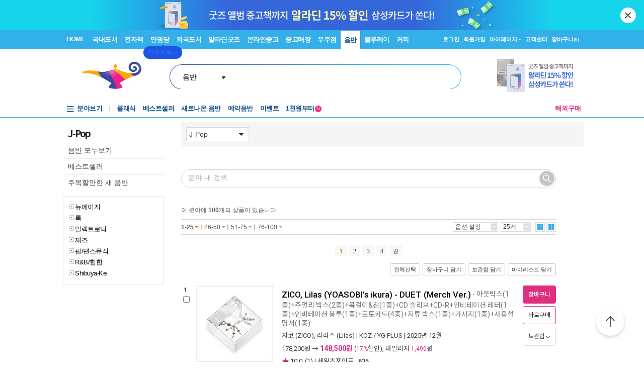

--- FILE ---
content_type: text/html; charset=utf-8
request_url: https://www6.aladin.co.kr/shop/wbrowse.aspx?CID=9280&BrowseTarget=BestSeller
body_size: 55268
content:


<!DOCTYPE HTML PUBLIC "-//W3C//DTD HTML 4.0 Transitional//EN" >
<html>
	<head>
		<title>J-Pop : 알라딘</title>

        <meta property="og:type" content="website" />
        <meta property="og:title" content="J-Pop : 알라딘" />
        <meta property="og:url" content="https://www.aladin.co.kr/shop/wbrowse.aspx?CID=9280" />

        <meta name="twitter:card" content="summary" />
        <meta name="twitter:title" content="J-Pop : 알라딘" />
        <meta name="twitter:url" content="https://www.aladin.co.kr/shop/wbrowse.aspx?CID=9280" />

        <link rel="canonical" href="https://www.aladin.co.kr/shop/wbrowse.aspx?CID=9280" />
        <link rel="alternate" media="only screen and (max-width: 640px)" href="https://www.aladin.co.kr/m/mbrowse.aspx?CID=9280">

		<meta http-equiv="Content-Type" content="text/html; charset=utf-8" />
		<meta content="http://schemas.microsoft.com/intellisense/ie5" name="vs_targetSchema" />
        <meta http-equiv="X-UA-Compatible" content="IE=edge, chrome=1" /> 
        
		<link href="/css/style.css" rel="stylesheet" type="text/css" />
		<link rel="stylesheet" media="screen" type="text/css" href="/ucl_editor/css/smart_s.css?ver=202601221111"/>
		<script type="text/javascript" src="/js/common.js"></script>
		<script type="text/javascript" src="/shop/common/allitemcheck.js"></script>
		<script type="text/javascript" src="/shop/common/basket_add.js?ver=202601221111"></script>
		<script type="text/javascript" src="/shop/common/safebasket_add.js"></script>
		<script type="text/javascript" src="/shop/common/HideShow.js"></script>		
        <script src="/js/jquery-1.4.2.min.js" type="text/javascript"></script>
        <script type="text/javascript">
            function FindZipByList(addInputShop) {
                var addInputShopObj = $(addInputShop);

                if (!addInputShopObj)
                    return;

                var addrInputTableObj = $(addrInputTable);
                addrInputTableObj.parentNode.removeChild(addrInputTableObj);

                addInputShopObj.appendChild(addrInputTableObj);

                FindZip_V1();
            }

            var $j = jQuery.noConflict();
        </script>
		<link rel="alternate" type="application/rss+xml" title="aladdin RSS" href="http://www.aladin.co.kr/rss/new_all/9280" id="rssAlternateLink" />
	</head>
	<body style="background-color:#ffffff;margin:0px">
		
    








<script type="text/javascript" src="/js/jsdomain.js"></script>
<script type="text/javascript" src="/js/common.js?dummy=20230620"></script>
<script type="text/javascript" src="/js/prototype.js"></script>
<script type="text/javascript" src="/js/prototypeUtil.js?dummy=20200310"></script>
<script type="text/javascript" src="/js/alajax.js"></script>
<script type="text/javascript" src="/js/header.js?dummy=20200310"></script>
<script type="text/javascript" src="/js/music.js"></script>
<script type="text/javascript" src="/search/autocomplete/qsChk.js?dummy=20200310"></script>
<script type="text/javascript" src="/js/jquery-1.8.3.min.js"></script>

<link href="https://image.aladin.co.kr/img/home/aladin.ico" type="image/x-icon" rel="shortcut icon" />
<style type="text/css">
    body {
	    margin-left: 0px;
	    margin-top: 0px;
	    margin-right: 0px;
	    margin-bottom: 0px;
    }
    /*#global_set2_3 {float:left;text-align:center; }
    #global_set2_3 ul {}
    #global_set2_3 li { float:left;margin:0;padding:0;display:inline;list-style:none;font-size:0;height:28px;}
    #global_set2_3 li.set2se {width:1px; background:url(//image.aladin.co.kr/img/header/2011/global_set1_se.gif) right;}*/

    /*#re_topmenu_wrap {background:url(//image.aladin.co.kr/img/header/2011/header_menu_bg_new.gif) repeat-x; height:31px;}*/
    /*검색-키보드 확대시 대비한 css*/
    
    #global_search {background:url(//image.aladin.co.kr/img/header/bg_search.gif) no-repeat; width:535px; position:relative; top:28px; height:41px;}
    
    #global_search dl { float:left; width:78px; margin:12px 0 0 20px;}
    #global_search dt {background:url(//image.aladin.co.kr/img/header/i_arrdown.gif) no-repeat right 5px; color:#2f9ddc; font-weight:bold}
    #global_search img.arrow {position: absolute;right: 122px;top: 8px;}
    #global_search input { width: 280px; margin: 9px 0 0 12px; border: none; font: bold 16px 돋움; background: transparent; color:#006699;}
    #global_search input.searchBtn {width: 40px;height: 20px;position: absolute;right: 72px;top: 1px;}
    #global_search input.searchBtn2 {width: 53px;height: 13px;position: absolute;right:5px;top: 4px;}
</style>

<script type="text/javascript" src="/js/netfunnel.js?ver=202601221111" charset="UTF-8" ></script>
<script type="text/javascript" src="/js/NetfunnelSkinUtil.js?ver=202601221111" charset="UTF-8"></script>
<link type="text/css" href="/css/netfunnel.css?ver=202601221111" rel="stylesheet">
 
<script type="text/javascript">
    var $j = jQuery.noConflict();
    $j(document).ready(function () {




        $j('.mall_menu_img').hover(

            function () { $j(this).attr("src", $j(this).attr("src").replace(".gif", "_on.gif")); },
            function () { $j(this).attr("src", $j(this).attr("src").replace("_on.gif", ".gif")); }
        );
        $j('#headerTop_gnb li').hover(
            function () { $j($j(this).attr("id")).show(); },
            function () { $j($j(this).attr("id")).hide(); }
        );
        $j('#headerTop_util li').hover(
            function () { $j($j(this).attr("id")).show(); },
            function () { $j($j(this).attr("id")).hide(); }
        );
        $j('#head_layer_menu_container').hover(
            function () { $j("#head_layer_menu").show(); },
            function () { $j("#head_layer_menu").hide(); }
        );
        $j('ul.l_menu li').hover(
            function () { $j($j(this).attr("id")).show(); },
            function () { $j($j(this).attr("id")).hide(); }
        );
        $j('ul.r_menu li').hover(
            function () { $j($j(this).attr("id")).show(); },
            function () { $j($j(this).attr("id")).hide(); }
        );
        $j('#searchTargetDesc').hover(
            function () { $j("#searchTargetDropDown").show(); },
            function () { $j("#searchTargetDropDown").hide(); }
        );
        $j('#searchTargetDropDown').hover(
            function () { $j("#searchTargetDropDown").show(); },
            function () { $j("#searchTargetDropDown").hide(); }
        );
    });
</script>    

<!-- ClickTale Top part -->
<script type="text/javascript">
    var WRInitTime = (new Date()).getTime();
</script>
<!-- ClickTale end of Top part -->

<link href="/Ucl_editor/css/basic_text.css?ver=20260122" rel="stylesheet" type="text/css">
<link href="/Ucl_editor/css/main_footer.css?ver=20260122" rel="stylesheet" type="text/css">
<link href="/ucl_editor/css/header_2011.css?dummy=20260122" rel="stylesheet" type="text/css">

    <style type="text/css">
        #Wa_header1_headerTop tr, #Wa_header1_headerTop td,
        #footer tr, #footer td{ text-align:left; }    
    </style>
    <!--[if IE]>
    <style type="text/css">
        #T { z-index:10;} 
    </style>
    <![endif]-->







<script type="text/javascript">
	/************* Search Word 광고 @visharp*******************/
	var swbanner_sw = null;
	var swbanner_swResetFlag = false;
	var swbanner_swBanner = [
{image: 'url(//image.aladin.co.kr/img/ad/banner/)', url:'/banner/wadbanner_redirect.aspx?PubBannerId=697944', adtext:'삼성카드가 쏜다! 알라딘 15% 할인'},
{image: 'url(//image.aladin.co.kr/img/ad/banner/)', url:'/banner/wadbanner_redirect.aspx?PubBannerId=708780', adtext:'TWS 2026 DECO KIT 예약판매'}]; 

	var swbanner_searchBannerIndex = 1;

    function swbanner_swReset(){
        if (!swbanner_swResetFlag) {
            swbanner_sw.value = '';
			//swbanner_sw.style.backgroundImage='';
			swbanner_swResetFlag = true;
		}
	}

	var swbanner_window_onload = function(){ 
		
		swbanner_sw = document.getElementById('SearchWord');
        if (!swbanner_sw) return;

        if (swbanner_swBanner.length < 1) return;

        swbanner_sw.value = swbanner_swBanner[swbanner_searchBannerIndex].adtext;

		//swbanner_sw.style.backgroundImage = swbanner_swBanner[swbanner_searchBannerIndex].image;
		//swbanner_sw.style.backgroundRepeat = "no-repeat";
		//swbanner_sw.style.backgroundAttachment = "scroll";
		addEvent2("swbanner_sw", "onclick", swbanner_swReset);
		addEvent2("swbanner_sw", "onkeydown", swbanner_swReset);
		// 아래 이벤트 적용시 광고문구가 바로 삭제되는 문제가 있어서 사용안함
		//addEvent2("swbanner_sw", "onfocus", swbanner_swReset);    
		//addEvent2("window", "onload", function (){ 
		//	if(!swbanner_swResetFlag) swbanner_sw.value="";
		//} );

        document.getElementById('QuickSearch').onsubmit = function () {
            if (swbanner_sw.value != '' && !swbanner_swResetFlag) {
			//if( swbanner_sw.value=='' && swbanner_sw.style.backgroundImage!=''){

				var goURL = swbanner_swBanner[swbanner_searchBannerIndex].url;

				// frameless.
				if(parent==this){
					location.href = goURL;
					return false;
				}

				try{
					// only one frame.
					if(parent.document.getElementById('ebookFrame')!=null){
						parent.location.href = goURL;
						return false;
					}
				} catch(e){ warn('0'+e); }


				try{
					// double frames
					if(parent.parent.document.getElementById('ebookFrame')!=null){
						parent.parent.location.href = goURL;
						return false;
					}
				} catch(e){ warn('1'+e); }

				location.href = goURL;  
				return false;
			}
			return true;
		};
	}

	function switchSearchBanner(){
        if (swbanner_swBanner.length < 1) return;
        if (!swbanner_sw) return;
        swbanner_swResetFlag = false;
        //swbanner_sw.value = "";
        swbanner_searchBannerIndex = (swbanner_searchBannerIndex + 1) % swbanner_swBanner.length;
        //swbanner_sw.style.backgroundImage = swbanner_swBanner[swbanner_searchBannerIndex].image;
        swbanner_sw.value = swbanner_swBanner[swbanner_searchBannerIndex].adtext;
	}
	/*************************/
</script>
















<div id="Wa_header1_headerTop">
	



<link rel="stylesheet" href="/ucl_editor/css/header_2011.css?ver=2026012211" />

<div id = "w_t_event" class="roof_bnwrap_new" style="background:#16D5EB; display:none;"><a href = "https://www.aladin.co.kr/events/wevent.aspx?EventId=283250" class="banner_box"><img src = "https://image.aladin.co.kr/img/bn/strategy/ams/15per/1860x120.jpg" alt=""></a><div class="close"><a href = "#" alt="닫기" onclick="javascript:fn_hide_top_event('w_t_event');return false;">닫기</a></div></div>
<script type="text/javascript">
    if (getCookie("ala_w_t_event") != "hide")
        $j("#w_t_event").show();
    
    if (getCookie("ala_w_u_event") != "hide")
        $j("#w_u_event").show();
    
    function fn_hide_top_event(id)
    {
        setCookie('ala_'+id, "hide" , 1);
        $j("#"+id).hide();
    }

    function fn_addParam() {
        if (!document || !document.getElementsByTagName || !document.getElementById) return;

        var obj = document.getElementById('w_t_event');
        if (!obj) return;

        try {
            var aTags = obj.getElementsByTagName('a');

            var param = 'we';

            // 조건 체크: href가 max.aladin.co.kr 포함 시 param을 'wetop'로 변경
            for (var i = 0; i < aTags.length; i++) {
                var href = aTags[i].getAttribute('href');
                if (href && href.indexOf('max.aladin.co.kr') !== -1) {
                    param = 'wetop';
                    break; 
                }
            }

            addParamInLinks(aTags, param);
        } catch (exxx) { }
    }

    $j(document).ready(function () {
        fn_addParam();
    });
</script>


<div class="aladin_header_wrap new ">


	<div class="headertop">
        <div class="inner">
            <ul class="gnb" id="headerTop_gnb">
				<li class="home"><a href="https://www.aladin.co.kr/home/welcome.aspx" title="HOME" >HOME</a></li><li id="#head_book_layer"><a href="https://www.aladin.co.kr/home/wbookmain.aspx" title="국내도서" >국내도서</a>

  <div id="head_book_layer" class="header_layer_box" style="display: none;"> 
    <div class="category">
        <h3><a href="https://www.aladin.co.kr/home/wbookmain.aspx">국내도서</a></h3>
        <ul>
            <li><a href="https://www.aladin.co.kr/shop/wbrowse.aspx?CID=55890">건강/취미</a></li>
            <li><a href="https://www.aladin.co.kr/shop/wbrowse.aspx?CID=170"><strong>경제경영</strong></a></li>
            <li><a href="https://www.aladin.co.kr/shop/wbrowse.aspx?CID=34582">공무원 수험서</a></li>
            <li><a href="https://www.aladin.co.kr/shop/wbrowse.aspx?CID=987">과학</a></li>
            
                <li><a href="https://www.aladin.co.kr/shop/wbrowse.aspx?CID=4395">달력/기타</a></li>
            
            <li><a href="https://www.aladin.co.kr/shop/wbrowse.aspx?CID=8257">대학교재</a></li>
            
                <li><a href="https://www.aladin.co.kr/shop/wbrowse.aspx?CID=2551">만화</a></li>
            
            <li><a href="https://www.aladin.co.kr/shop/wbrowse.aspx?CID=798">사회과학</a></li>
            <li><a href="https://www.aladin.co.kr/shop/wbrowse.aspx?CID=1"><strong>소설/시/희곡</strong></a></li>
            <li><a href="https://www.aladin.co.kr/shop/wbrowse.aspx?CID=1383"><strong>수험서/자격증</strong></a></li>
        </ul>
        <ul>
            
                <li><a href="https://www.aladin.co.kr/shop/wbrowse.aspx?CID=1108"><strong>어린이</strong></a></li>
            
            <li><a href="https://www.aladin.co.kr/shop/wbrowse.aspx?CID=55889">에세이</a></li>
            <li><a href="https://www.aladin.co.kr/shop/wbrowse.aspx?CID=1196">여행</a></li>
            <li><a href="https://www.aladin.co.kr/shop/wbrowse.aspx?CID=74">역사</a></li>
            <li><a href="https://www.aladin.co.kr/shop/wbrowse.aspx?CID=517">예술/대중문화</a></li>
            <li><a href="https://www.aladin.co.kr/shop/wbrowse.aspx?CID=1322">외국어</a></li>
            <li><a href="https://www.aladin.co.kr/shop/wbrowse.aspx?CID=1230">요리/살림</a></li>
            
                <li><a href="https://www.aladin.co.kr/shop/wbrowse.aspx?CID=13789">유아</a></li>
            
            <li><a href="https://www.aladin.co.kr/shop/wbrowse.aspx?CID=656"><strong>인문학</strong></a></li>
            <li><a href="https://www.aladin.co.kr/shop/wbrowse.aspx?CID=336">자기계발</a></li>
        </ul>
        <ul>
            <li><a href="https://www.aladin.co.kr/shop/wbrowse.aspx?CID=2913">잡지</a></li>
            <li><a href="https://www.aladin.co.kr/shop/wbrowse.aspx?CID=112011">장르소설</a></li>
            
                <li><a href="https://www.aladin.co.kr/shop/wbrowse.aspx?CID=17195">전집/중고전집</a></li>
            
            <li><a href="https://www.aladin.co.kr/shop/wbrowse.aspx?CID=1237">종교/역학</a></li>
            <li><a href="https://www.aladin.co.kr/shop/wbrowse.aspx?CID=2030">좋은부모</a></li>
            <li><a href="https://www.aladin.co.kr/shop/wbrowse.aspx?CID=1137">청소년</a></li>
            <li><a href="https://www.aladin.co.kr/shop/wbrowse.aspx?CID=351">컴퓨터/모바일</a></li>
            
                <li><a href="https://www.aladin.co.kr/shop/wbrowse.aspx?CID=50246"><strong>초등학교참고서</strong></a></li>
                <li><a href="https://www.aladin.co.kr/shop/wbrowse.aspx?CID=76000">중학교참고서</a></li>
                <li><a href="https://www.aladin.co.kr/shop/wbrowse.aspx?CID=76001"><strong>고등학교참고서</strong></a></li>
            
        </ul>
        <ul>
            <li><a href='https://www.aladin.co.kr/shop/common/wbest.aspx?BranchType=1'>베스트셀러</a></li>
            <li><a href='https://www.aladin.co.kr/shop/common/wnew.aspx?BranchType=1'>새로나온책</a></li>
            <li><a href='https://www.aladin.co.kr/shop/book/wHotSale.aspx'>재정가도서</a></li>
            
                <li><a href='https://www.aladin.co.kr/events/wevent_main.aspx'>이벤트</a></li>
                <li><a href='https://www.aladin.co.kr/m/BookFund/Main.aspx'>독자북펀드</a></li>
            
        </ul>
    </div>
    
    <div>
      <div class="banner"> 
	      <a href="https://www.aladin.co.kr/events/wevent.aspx?EventId=301282"><img src="https://image.aladin.co.kr/img/bn/book/2026/01/260114_january2_hlayer.png" style="width:373px;height:237px;"></a>

      </div>
    </div>
    
  </div>


</li><li id="#head_ebook_layer"><a href="https://www.aladin.co.kr/home/webookmain.aspx?browse=1" title="전자책 " >전자책</a>

<div id="head_ebook_layer" class="header_layer_box" style="display: none;"> 
  <div class="category">
      <h3><a href="https://www.aladin.co.kr/home/webookmain.aspx">전자책</a></h3>
      <ul>
          <li><a href="https://www.aladin.co.kr/shop/wbrowse.aspx?CID=56388">건강/취미</a></li>
          <li><a href="https://www.aladin.co.kr/shop/wbrowse.aspx?CID=38398"><strong>경제경영</strong></a></li>
          <li><a href="https://www.aladin.co.kr/shop/wbrowse.aspx?CID=38405">과학</a></li>
          
              <li><a href="https://www.aladin.co.kr/shop/wbrowse.aspx?CID=56548"><strong>라이트노벨</strong></a></li>  
          
          <li><a href="https://www.aladin.co.kr/shop/wbrowse.aspx?CID=56555"><strong>로맨스</strong></a></li>
          
              <li><a href="https://www.aladin.co.kr/shop/wbrowse.aspx?CID=38416"><strong>만화</strong></a></li>
          
          <li><a href="https://www.aladin.co.kr/shop/wbrowse.aspx?CID=38404"><strong>사회과학</strong></a></li>
          <li><a href="https://www.aladin.co.kr/shop/wbrowse.aspx?CID=38396"><strong>소설/시/희곡</strong></a></li>
          
              <li><a href="https://www.aladin.co.kr/shop/wbrowse.aspx?CID=38406">어린이</a></li>  
          
      </ul>
      <ul>
          <li><a href="https://www.aladin.co.kr/shop/wbrowse.aspx?CID=56387"><strong>에세이</strong></a></li>
          <li><a href="https://www.aladin.co.kr/shop/wbrowse.aspx?CID=38408">여행</a></li>
          <li><a href="https://www.aladin.co.kr/shop/wbrowse.aspx?CID=38397">역사</a></li>
          <li><a href="https://www.aladin.co.kr/shop/wbrowse.aspx?CID=38402">예술/대중문화</a></li>
          <li><a href="https://www.aladin.co.kr/shop/wbrowse.aspx?CID=38411">외국어</a></li>
          <li><a href="https://www.aladin.co.kr/shop/wbrowse.aspx?CID=38409">요리/살림</a></li>
          <li><a href="https://www.aladin.co.kr/shop/wbrowse.aspx?CID=38403"><strong>인문학</strong></a></li>
          <li><a href="https://www.aladin.co.kr/shop/wbrowse.aspx?CID=38400"><strong>자기계발</strong></a></li>
          <li><a href="https://www.aladin.co.kr/shop/wbrowse.aspx?CID=38413">좋은부모</a></li>
          <li><a href="https://www.aladin.co.kr/shop/wbrowse.aspx?CID=38407">청소년</a></li>
      </ul>
      <ul>
          <li><a href="https://www.aladin.co.kr/shop/wbrowse.aspx?CID=78871">판타지/무협</a></li>
          <li><a href="https://www.aladin.co.kr/shop/wbrowse.aspx?CID=139379"><strong>BL</strong></a></li>
          
              <li><a href="https://www.aladin.co.kr/shop/wbrowse.aspx?CID=158585"><strong>오디오북</strong></a></li>
          
      </ul>
      <ul>
          <li><a href='https://www.aladin.co.kr/shop/common/wbest.aspx?BranchType=9&BestType=EBookBestseller'>베스트셀러</a></li>
          <li><a href='https://www.aladin.co.kr/shop/common/wnew.aspx?BranchType=9'>새로나온eBook</a></li>
          <li><a href='https://www.aladin.co.kr/shop/wRentEBook.aspx?IsRentable=1'>대여eBook</a></li>
          <li><a href='https://www.aladin.co.kr/shop/wEbookSerial.aspx?EbookSerial=1&CID=178781'>연재eBook</a></li>
      </ul>
  </div>
    
    <div>
      <div class="banner"> 
        <a href="https://aladin.co.kr/events/wevent.aspx?EventId=206398"><img src="https://image.aladin.co.kr/img/bn/ebook/2023/01/210629_eonly_hlayer.jpg" ></a>

      </div>
    </div>
    
</div>


</li><li><a href="https://max.aladin.co.kr/main">만권당</a><div class="man_label" style="left: 160px;"> <a href="https://max.aladin.co.kr/main"><span>첫달무료</span><span>무제한독서</span></a></div></li><li id="#head_foreign_layer"><a href="https://www.aladin.co.kr/home/wforeignmain.aspx" title="외국도서" >외국도서</a>

  <div id="head_foreign_layer" class="header_layer_box" style="display: none;"> 
      <div class="category titstyle">
          
          <h3><a href="https://www.aladin.co.kr/home/wforeignmain.aspx">외국도서</a></h3>
          <div>
              <h4>영미도서</h4>
              <ul>
                  <li><a href="https://www.aladin.co.kr/shop/wbrowse.aspx?CID=90861">ELT/어학/사전</a></li>
                  <li><a href="https://www.aladin.co.kr/shop/wbrowse.aspx?CID=90831">가정/원예/인테리어</a></li>
                  <li><a href="https://www.aladin.co.kr/shop/wbrowse.aspx?CID=90833">건강/스포츠</a></li>
                  <li><a href="https://www.aladin.co.kr/shop/wbrowse.aspx?CID=90835">경제경영</a></li>
                  <li><a href="https://www.aladin.co.kr/shop/wbrowse.aspx?CID=90836">공예/취미/수집</a></li>
                  
                      <li><a href="https://www.aladin.co.kr/shop/wbrowse.aspx?CID=90840">만화</a></li>
                  
                  <li><a href="https://www.aladin.co.kr/shop/wbrowse.aspx?CID=90842">소설/시/희곡</a></li>
                  <li><a href="https://www.aladin.co.kr/shop/wbrowse.aspx?CID=90846">여행</a></li>
                  <li><a href="https://www.aladin.co.kr/shop/wbrowse.aspx?CID=90847">역사</a></li>
                  <li><a href="https://www.aladin.co.kr/shop/wbrowse.aspx?CID=90850">요리</a></li>
                  <li><a href="https://www.aladin.co.kr/shop/wbrowse.aspx?CID=90853">인문/사회</a></li>
                  <li><a href="https://www.aladin.co.kr/shop/wbrowse.aspx?CID=90857">종교/명상/점술</a></li>
                  <li><a href="https://www.aladin.co.kr/shop/wbrowse.aspx?CID=90858">청소년</a></li>
                  <li><a href="https://www.aladin.co.kr/shop/wbrowse.aspx?CID=25557">해외잡지</a></li>
              </ul>
          </div>
          <div>
              <h4>대학교재/전문서</h4>
              <ul>
                  <li><a href="https://www.aladin.co.kr/shop/wbrowse.aspx?CID=90834">건축/디자인</a></li>
                  <li><a href="https://www.aladin.co.kr/shop/wbrowse.aspx?CID=90837">교육/자료</a></li>
                  <li><a href="https://www.aladin.co.kr/shop/wbrowse.aspx?CID=90838">기술공학</a></li>
                  <li><a href="https://www.aladin.co.kr/shop/wbrowse.aspx?CID=90841">법률</a></li>
                  <li><a href="https://www.aladin.co.kr/shop/wbrowse.aspx?CID=90843">수험서</a></li>
                  <li><a href="https://www.aladin.co.kr/shop/wbrowse.aspx?CID=90844">언어학</a></li>
                  <li><a href="https://www.aladin.co.kr/shop/wbrowse.aspx?CID=90848">예술/대중문화</a></li>
                  <li><a href="https://www.aladin.co.kr/shop/wbrowse.aspx?CID=90852">의학</a></li>
                  <li><a href="https://www.aladin.co.kr/shop/wbrowse.aspx?CID=90855">자연과학</a></li>
                  <li><a href="https://www.aladin.co.kr/shop/wbrowse.aspx?CID=90859">컴퓨터</a></li>
              </ul>
          </div>
          <div>
              <h4><a href="https://www.aladin.co.kr/shop/wbrowse.aspx?CID=28253" class="arr">기타 언어권</a></h4>
              <ul>
                  <li><a href="https://www.aladin.co.kr/shop/wbrowse.aspx?CID=28255">독일 도서</a></li>
                  <li><a href="https://www.aladin.co.kr/shop/wbrowse.aspx?CID=28254">스페인 도서</a></li>
                  <li><a href="https://www.aladin.co.kr/shop/wbrowse.aspx?CID=28492">중국 도서</a></li>
              </ul>
          </div>
          
          <div>
              <h4><a href="https://www.aladin.co.kr/shop/wbrowse.aspx?CID=106165" class="arr">어린이</a></h4>
              <ul>
                  <li><a href="https://www.aladin.co.kr/shop/wbrowse.aspx?CID=106168">그림책</a></li>
                  <li><a href="https://www.aladin.co.kr/shop/wbrowse.aspx?CID=106171">동화책</a></li>
                  <li><a href="https://www.aladin.co.kr/shop/wbrowse.aspx?CID=106172">리더스</a></li>
                  <li><a href="https://www.aladin.co.kr/shop/wbrowse.aspx?CID=106176">영어학습</a></li>
                  <li><a href="https://www.aladin.co.kr/shop/wbrowse.aspx?CID=106181">챕터북</a></li>
                  <li><a href="https://www.aladin.co.kr/shop/wbrowse.aspx?CID=106185">코스북</a></li>
              </ul>
          </div>
          
          <div>
              <h4><a href="https://www.aladin.co.kr/shop/wbrowse.aspx?CID=28261" class="arr">일본도서</a></h4>
              <ul>
                  <li><a href="https://www.aladin.co.kr/shop/wbrowse.aspx?CID=28262">문학</a></li>
                  
                      <li><a href="https://www.aladin.co.kr/shop/wbrowse.aspx?CID=115123">애니메이션 굿즈</a></li>
                  
                  <li><a href="https://www.aladin.co.kr/shop/wbrowse.aspx?CID=28402">잡지</a></li>
                  
                      <li><a href="https://www.aladin.co.kr/shop/wbrowse.aspx?CID=28375">코믹</a></li>
                  
                  <li><a href="/shop/common/wbest.aspx?BranchType=7">베스트셀러</a></li>
                  <li><a href="/shop/common/wnew.aspx?BranchType=7">새로나온책</a></li>
                  <li><a href="/events/wevent.aspx?EventId=251361">특가도서</a></li>
                  <li><a href="/events/wevent_main_foreign.aspx">이벤트</a></li>
                  <li><a href="https://www.aladin.co.kr/shop/wbrowse.aspx?CID=67970" class="pink_t"><strong>LEXILE 지수별<br>원서 읽기</strong></a></li>
              </ul>
          </div>
                                                                                     
      </div> 
    
    <div>
      <div class="banner"> 
        <a href="https://www.aladin.co.kr/events/wevent.aspx?EventId=284571"><img src="https://image.aladin.co.kr/img/bn/foreign/2026/01/fbooks_bigsales_hlayer.jpg" ></a>

      </div>
    </div>  
    
</div>
</li><li id="#head_gift_layer"><a href="https://www.aladin.co.kr/home/wonlymain.aspx" title="알라딘굿즈" >알라딘굿즈</a>
<div id="head_gift_layer" class="header_layer_box" style="display: none;"> 
    <div class="category">
        <h3><a href="https://www.aladin.co.kr/home/wonlymain.aspx">알라딘굿즈</a></h3>
        <ul>
            <li><a href="https://www.aladin.co.kr/shop/wbrowse.aspx?CID=184418&BrowseTarget=List&ViewType=Detail">가방.파우치</a></li>
            <li><a href="https://www.aladin.co.kr/shop/wbrowse.aspx?CID=184416&BrowseTarget=List&ViewType=Detail">데스크용품</a></li>
            <li><a href="https://www.aladin.co.kr/shop/wbrowse.aspx?CID=184414&BrowseTarget=List&ViewType=Detail">독서용품</a></li>
            <li><a href="https://www.aladin.co.kr/shop/wbrowse.aspx?CID=184417&BrowseTarget=List&ViewType=Detail">디지털</a></li>
            <li><a href="https://www.aladin.co.kr/shop/wbrowse.aspx?CID=184420&BrowseTarget=List&ViewType=Detail">리빙·키친</a></li>
            <li><a href="https://www.aladin.co.kr/shop/wbrowse.aspx?CID=183641&BrowseTarget=List&ViewType=Detail">문구</a></li>
            <li><a href="https://www.aladin.co.kr/shop/wbrowse.aspx?CID=184419&BrowseTarget=List&ViewType=Detail">생활용품</a></li>
            <li><a href="https://www.aladin.co.kr/shop/wbrowse.aspx?CID=184421&BrowseTarget=List&ViewType=Detail">의류·잡화</a></li>
        </ul>
        <ul>
            <li><a href="https://www.aladin.co.kr/shop/wbrowse.aspx?CID=184476&BrowseTarget=List&ViewType=Detail">노트</a></li>
            <li><a href="https://www.aladin.co.kr/shop/wbrowse.aspx?CID=184485&BrowseTarget=List&ViewType=Detail">독서대</a></li>
            <li><a href="https://www.aladin.co.kr/shop/wbrowse.aspx?CID=184491&BrowseTarget=List&ViewType=Detail">북마크</a></li>
            <li><a href="https://www.aladin.co.kr/shop/wbrowse.aspx?CID=184492&BrowseTarget=List&ViewType=Detail">북커버</a></li>
            <li><a href="https://www.aladin.co.kr/shop/wbrowse.aspx?CID=184502&BrowseTarget=List&ViewType=Detail">사무용품</a></li>
            <li><a href="https://www.aladin.co.kr/shop/wbrowse.aspx?CID=184494&BrowseTarget=List&ViewType=Detail">조명</a></li>
            <li><a href="https://www.aladin.co.kr/shop/wbrowse.aspx?CID=184512&BrowseTarget=List&ViewType=Detail">파우치</a></li>
            <li><a href="https://www.aladin.co.kr/shop/wbrowse.aspx?CID=184479&BrowseTarget=List&ViewType=Detail">필기구</a></li>
        </ul>
        <ul>
            <li><a href="https://www.aladin.co.kr/shop/wbrowse.aspx?CID=144461&BrowseTarget=List&ViewType=Detail">피너츠</a></li>
            <li><a href="https://www.aladin.co.kr/shop/wbrowse.aspx?CID=237514&BrowseTarget=List&ViewType=Detail">전통문양</a></li>
	    <li><a href="https://www.aladin.co.kr/shop/wbrowse.aspx?CID=155291&BrowseTarget=List&ViewType=Detail">고양이</a></li>
            <li><a href="https://www.aladin.co.kr/shop/wbrowse.aspx?CID=184945&BrowseTarget=List&ViewType=Detail">우주</a></li>
	    <li><a href="https://www.aladin.co.kr/shop/wbrowse.aspx?CID=237515&BrowseTarget=List&ViewType=Detail">명화</a></li>
            <li><a href="https://www.aladin.co.kr/shop/wbrowse.aspx?CID=155293&BrowseTarget=List&ViewType=Detail">앨리스</a></li>
        </ul>
        <ul>
            <li><a href="/shop/common/wbest.aspx?BranchType=5">베스트셀러</a></li>
            <li><a href="/m/mgoods.aspx"><strong>생활용품연구소</strong></a></li>
            <li><a href="/events/wevent.aspx?EventId=209265">알라딘 문방구</a></li>
            <li><a href="/shop/wbrowse.aspx?CID=181771">굿즈한정할인</a></li>
        </ul>
    </div>
    
    <div>
        <div class="banner">
            <a href="https://www.aladin.co.kr/m/mgoods.aspx"><img src="https://image.aladin.co.kr/img/bn/goods/2026/01/jan_goods_hlayer.jpg" ></a>

        </div>
    </div>
    
</div>
</li><li id="#head_used_layer"><a href="https://www.aladin.co.kr/home/wusedshopmain.aspx" title="온라인중고" >온라인중고</a>

                            <div id="head_used_layer" class="header_layer_box" style="display: none;"> 
                                <div class="category">
                                    <h3><a href="https://www.aladin.co.kr/home/wusedshopmain.aspx">온라인중고</a></h3>
                                    <ul>
                                        <li><a href='https://www.aladin.co.kr/shop/wbrowse.aspx?CID=170&ItemType=100'>경제경영</a></li>
                                        
                                            <li><a href='https://www.aladin.co.kr/shop/wbrowse.aspx?CID=2551&ItemType=100'>만화</a></li>
                                        
                                        <li><a href='https://www.aladin.co.kr/shop/wbrowse.aspx?CID=798&ItemType=100'>사회과학</a></li>
                                        <li><a href='https://www.aladin.co.kr/shop/wbrowse.aspx?CID=1&ItemType=100'>소설/시/희곡</a></li>
                                        <li><a href='https://www.aladin.co.kr/shop/wbrowse.aspx?CID=1383&ItemType=100'>수험서/자격증</a></li>
                                        
                                            <li><a href='https://www.aladin.co.kr/shop/wbrowse.aspx?CID=1108&ItemType=100'>어린이</a></li>
                                        
                                        <li><a href='https://www.aladin.co.kr/shop/wbrowse.aspx?CID=55889&ItemType=100'><strong>에세이</strong></a></li>
                                        <li><a href='https://www.aladin.co.kr/shop/wbrowse.aspx?CID=74&ItemType=100'>역사</a></li>
                                        <li><a href='https://www.aladin.co.kr/shop/wbrowse.aspx?CID=517&ItemType=100'>예술/대중문화</a></li>
                                    </ul>
                                    <ul>
                                        <li><a href='https://www.aladin.co.kr/shop/wbrowse.aspx?CID=1322&ItemType=100'>외국어</a></li>
                                        <li><a href='https://www.aladin.co.kr/shop/wbrowse.aspx?CID=1230&ItemType=100'>요리/살림</a></li>
                                        
                                            <li><a href='https://www.aladin.co.kr/shop/wbrowse.aspx?CID=13789&ItemType=100'>유아</a></li>
                                        
                                        <li><a href='https://www.aladin.co.kr/shop/wbrowse.aspx?CID=656&ItemType=100'>인문학</a></li>
                                        <li><a href='https://www.aladin.co.kr/shop/wbrowse.aspx?CID=336&ItemType=100'>자기계발</a></li>
                                        <li><a href='https://www.aladin.co.kr/shop/wbrowse.aspx?CID=1237&ItemType=100'>종교/역학</a></li>
                                        <li><a href='https://www.aladin.co.kr/shop/wbrowse.aspx?CID=2030&ItemType=100'>좋은부모</a></li>
                                        <li><a href='https://www.aladin.co.kr/shop/wbrowse.aspx?CID=1137&ItemType=100'>청소년</a></li>
                                        <li><a href='https://www.aladin.co.kr/shop/wbrowse.aspx?CID=351&ItemType=100'>컴퓨터/모바일</a></li>
                                    </ul>
                                    <ul>
                                        <li><a href='https://www.aladin.co.kr/shop/wbrowse.aspx?CID=0&itemtype=100' class="arr"><strong>중고 국내도서</strong></a></li>
                                        
                                            <li>
                                                <a href='https://www.aladin.co.kr/shop/wbrowse.aspx?CID=0&itemtype=101' class="arr"><strong>중고 
                                                음반</strong></a>
                                            </li>
                                            <li>
                                                <a href='https://www.aladin.co.kr/shop/wbrowse.aspx?CID=0&itemtype=102' class="arr"><strong>중고 
                                                DVD/블루레이</strong></a>
                                            </li>
                                        
		                                    <li>
                                                <a href='https://www.aladin.co.kr/shop/wbrowse.aspx?CID=0&itemtype=106' class="arr"><strong>중고  외국도서</strong></a>
                                            </li>
                                         
                                    </ul>
                                    <ul>
                                        <li><a href='https://www.aladin.co.kr/shop/common/wbest.aspx?BranchType=6&BestType=AladinB2CUsedBest'>많이 판매된 중고</a></li>
                                        <li><a href='https://www.aladin.co.kr/shop/common/wnew.aspx?BranchType=6'>새로 등록된 상품</a></li>
                                        <li><a href='https://www.aladin.co.kr/shop/common/wbest.aspx?BranchType=6&BestType=DailyUsedBest'>어제 베스트 중고</a></li>
                                        
                                            <li><a href='https://www.aladin.co.kr/shop/common/wbest.aspx?BranchType=6&BestType=YearlyUsedBest'>역대 베스트 중고</a></li>
                                            <li><a href='https://www.aladin.co.kr/events/wevent.aspx?EventId=234029'>최종 땡처리</a></li>
                                            <li><a href='https://www.aladin.co.kr/scm/usedshop/wfavorite.aspx'>단골 판매자 보기</a></li>
                                        
                                    </ul>
                                    
                                    <ul>
                                        <li><a href='https://www.aladin.co.kr/scm/wmain.aspx' rel="nosublink" class="pink_t"><strong>판매자매니저</strong></a></li>
                                        <li><a href='https://www.aladin.co.kr/shop/usedshop/wc2b_gate_step2.aspx?search=1'>알라딘에 중고팔기</a></li>
                                        <li><a href='https://www.aladin.co.kr/shop/usedshop/wc2b_gate.aspx'>판매가능여부 &<br> 판매가격 확인하기</a></li>
                                        <li><a href='https://www.aladin.co.kr/cs_center/wcs_faq_list.aspx?CategoryId=237&UpperId=237'>온라인중고FAQ</a></li>
                                    </ul>
                                    
                                </div>
    
    <div>
	    <div class="banner">
		    <a href="https://www.aladin.co.kr/events/wevent.aspx?EventId=171605"><img src="https://image.aladin.co.kr/img/bn/used/2026/01/layer_260109_used.jpg" ></a>

      </div>
    <div>         
    
  </div>
</li><li id="#head_usedstore_layer"><a href="https://www.aladin.co.kr/usedstore/wgate.aspx" title="중고매장" >중고매장</a>

<script type="text/javascript">
    function AlertHerf(offcode, shopCode) {
        if (shopCode == 844638) {
            if (new Date().getTime() < 1763218800000) { // 11/16일전까지
                alert("영업종료일 : 10월 12일 \n이전 위치 : 마산시외버스터미널 \n오픈예정일 : 11월 중순 \n\n마산시외버스터미널에서 다시 만나요.");
            }
            else {
                location.href = '/usedstore/wstoremain.aspx?offcode=' + offcode;
            }
        }
        else if (shopCode == 474751) {
            if (new Date().getTime() < 1763305200000) { //17일 전까지
                alert("영업종료일 : 11월 16일 \n이전 위치 : 롯데마트 계양점 4층 \n오픈예정일 : 11월24일 \n\n계양롯데마트점에서 다시 만나요.");
                location.href = '/usedstore/wstoremain.aspx?offcode=' + offcode;
            }
            if (new Date().getTime() > 1763305200000 && new Date().getTime() < 1763910000000) { //17~23일까지
                alert("영업종료일 : 11월 16일 \n이전 위치 : 롯데마트 계양점 4층 \n오픈예정일 : 11월24일 \n\n계양롯데마트점에서 다시 만나요.");
            }
            else {
                location.href = '/usedstore/wstoremain.aspx?offcode=' + offcode;
            }
        }
    }

</script>

<div id="head_usedstore_layer" class="header_layer_box" style="display: none;"> 
    <div class="category titstyle">
        <h3><a href="https://www.aladin.co.kr/usedstore/wgate.aspx">중고매장</a></h3>
        <div>
            <h4>서울</h4>
            <ul>
                <li><a href='https://www.aladin.co.kr/usedstore/wstoremain.aspx?offcode=sinsa'>가로수길점</a></li>
                <li><a href='https://www.aladin.co.kr/usedstore/wstoremain.aspx?offcode=Gangnam' class="new">강남역7번출구점</a></li>
                <li><a href='https://www.aladin.co.kr/usedstore/wstoremain.aspx?offcode=Gangseo'>강서홈플러스점</a></li>
                <li><a href='https://www.aladin.co.kr/usedstore/wstoremain.aspx?offcode=geondae'>건대점</a></li>
                <li><a href='https://www.aladin.co.kr/usedstore/wstoremain.aspx?offcode=guro'>구로디지털단지역점</a></li>
                <li><a href='https://www.aladin.co.kr/usedstore/wstoremain.aspx?offcode=nowonstn'>노원역점</a></li>
                <li><a href='https://www.aladin.co.kr/usedstore/wstoremain.aspx?offcode=daehakro'>대학로점</a></li>
                <li><a href='https://www.aladin.co.kr/usedstore/wstoremain.aspx?offcode=mokdong'>목동점</a></li>
                <li><a href='https://www.aladin.co.kr/usedstore/wstoremain.aspx?offcode=snue'>서울대입구역점</a></li>
                <li><a href='https://www.aladin.co.kr/usedstore/wstoremain.aspx?offcode=suyu'>수유점</a></li>
                <li><a href='https://www.aladin.co.kr/usedstore/wstoremain.aspx?offcode=sinnonhyeon'>신논현점</a></li>
                <li><a href='https://www.aladin.co.kr/usedstore/wstoremain.aspx?offcode=sillim'>신림점</a></li>
                <li><a href='https://www.aladin.co.kr/usedstore/wstoremain.aspx?offcode=sinchon'>신촌점</a></li>
                <li><a href='https://www.aladin.co.kr/usedstore/wstoremain.aspx?offcode=yeonsinnae'>연신내점</a></li>
            </ul>
            <ul>
                <li><a href='https://www.aladin.co.kr/usedstore/wstoremain.aspx?offcode=yeongdeungpo'>영등포점</a></li>
                <li><a href='https://www.aladin.co.kr/usedstore/wstoremain.aspx?offcode=isu'>이수역점</a></li>
                <li><a href='https://www.aladin.co.kr/usedstore/wstoremain.aspx?offcode=jamsil' class="newbook">잠실롯데월드타워점</a></li>
                <li><a href='https://www.aladin.co.kr/usedstore/wstoremain.aspx?offcode=sincheon'>잠실새내역점</a></li>
                <li><a href='https://www.aladin.co.kr/usedstore/wstoremain.aspx?offcode=jongno' class="new">종로점</a></li>
                <li><a href='https://www.aladin.co.kr/usedstore/wstoremain.aspx?offcode=cheonho'>천호점</a></li>
                <li><a href='https://www.aladin.co.kr/usedstore/wstoremain.aspx?offcode=hapjeong'>합정점</a></li>
            </ul>
        </div>
        <div>
            <h4>경기</h4>
            <ul>
                <li><a href='https://www.aladin.co.kr/usedstore/wstoremain.aspx?offcode=d2'>동탄2하나로마트점</a></li>
                <li><a href='https://www.aladin.co.kr/usedstore/wstoremain.aspx?offcode=dongtan'>동탄점</a></li>
                <li><a href='https://www.aladin.co.kr/usedstore/wstoremain.aspx?offcode=beomgye'>범계점</a></li>
                <li><a href='https://www.aladin.co.kr/usedstore/wstoremain.aspx?offcode=bucheon'>부천점</a></li>
                <li><a href='https://www.aladin.co.kr/usedstore/wstoremain.aspx?offcode=bundang'>분당서현점</a></li>
                <li><a href='https://www.aladin.co.kr/usedstore/wstoremain.aspx?offcode=yatap'>분당야탑점</a></li>
                <li><a href='https://www.aladin.co.kr/usedstore/wstoremain.aspx?offcode=sanbon'>산본점</a></li>
                <li><a href='https://www.aladin.co.kr/usedstore/wstoremain.aspx?offcode=suwon2'>수원시청역점</a></li>
                <li><a href='https://www.aladin.co.kr/usedstore/wstoremain.aspx?offcode=suwon'>수원점</a></li>
                <li><a href='https://www.aladin.co.kr/usedstore/wstoremain.aspx?offcode=suji'>수지점</a></li>
                <li><a href='https://www.aladin.co.kr/usedstore/wstoremain.aspx?offcode=gojan'>안산고잔점</a></li>
                <li><a href='https://www.aladin.co.kr/usedstore/wstoremain.aspx?offcode=uijeongbu'>의정부홈플러스점</a></li>
                <li><a href='https://www.aladin.co.kr/usedstore/wstoremain.aspx?offcode=ilsan' class="newbook">일산점</a></li>
                <li><a href='https://www.aladin.co.kr/usedstore/wstoremain.aspx?offcode=pyeongtaek'>평택점</a></li>
                <li><a href='https://www.aladin.co.kr/usedstore/wstoremain.aspx?offcode=hwajeong'>화정점</a></li>
            </ul>
        </div>
        <div>
            <h4>광역시 등</h4>
            <ul>
                <li><a href='https://www.aladin.co.kr/usedstore/wstoremain.aspx?offcode=sangmu'>광주상무점</a></li>
                <li><a href='https://www.aladin.co.kr/usedstore/wstoremain.aspx?offcode=gwangju'>광주충장로점</a></li>
                <li><a href='https://www.aladin.co.kr/usedstore/wstoremain.aspx?offcode=gimhae'>김해점</a></li>
                <li><a href='https://www.aladin.co.kr/usedstore/wstoremain.aspx?offcode=daegu'>대구동성로점</a></li>
                <li><a href='https://www.aladin.co.kr/usedstore/wstoremain.aspx?offcode=daegubeomeo' class="new">대구범어역점</a></li>
                <li><a href='https://www.aladin.co.kr/usedstore/wstoremain.aspx?offcode=sangin'>대구상인점</a></li>
                <li><a href='https://www.aladin.co.kr/usedstore/wstoremain.aspx?offcode=daejeoncityhall'>대전시청역점</a></li>
                <li><a href='https://www.aladin.co.kr/usedstore/wstoremain.aspx?offcode=daejeon'>대전은행점</a></li>
                <li><a href='https://www.aladin.co.kr/usedstore/wstoremain.aspx?offcode=edaegu'>동대구역점</a></li>
                
                <li><a href='javascript:AlertHerf("masan",844638);'>마산시외버스터미널점</a></li>
                <li><a href='https://www.aladin.co.kr/usedstore/wstoremain.aspx?offcode=killy'>부산경성대 부경대역점</a></li>
                <li><a href='https://www.aladin.co.kr/usedstore/wstoremain.aspx?offcode=deokcheon'>부산덕천점</a></li>
                
                <li><a href='https://www.aladin.co.kr/usedstore/wstoremain.aspx?offcode=seomyeun'>부산서면역점</a></li>
                <li><a href='https://www.aladin.co.kr/usedstore/wstoremain.aspx?offcode=centum'>부산센텀점</a></li>
            </ul>
        </div>
        <div>
            <ul>
                <li><a href='https://www.aladin.co.kr/usedstore/wstoremain.aspx?offcode=ulsan'>울산점</a></li>
                
                <li><a href='javascript:AlertHerf("gyesan",474751);'>인천계양롯데마트점</a></li>
                <li><a href='https://www.aladin.co.kr/usedstore/wstoremain.aspx?offcode=guwol'>인천구월점</a></li>
                <li><a href='https://www.aladin.co.kr/usedstore/wstoremain.aspx?offcode=songdo'>인천송도점</a></li>
                <li><a href='https://www.aladin.co.kr/usedstore/wstoremain.aspx?offcode=cheongna'>인천청라점</a></li>
                <li><a href='https://www.aladin.co.kr/usedstore/wstoremain.aspx?offcode=jeonju'>전주점</a></li>
                <li><a href='https://www.aladin.co.kr/usedstore/wstoremain.aspx?offcode=changwon'>창원상남점</a></li>
                <li><a href='https://www.aladin.co.kr/usedstore/wstoremain.aspx?offcode=cheonan'>천안신불당점</a></li>
                <li><a href='https://www.aladin.co.kr/usedstore/wstoremain.aspx?offcode=cheongju'>청주점</a></li>
            </ul>
        </div>                                                                       
    </div>              
  

      
        <div>
            <ul class="usedfaq">
                <li><a href='https://www.aladin.co.kr/cs_center/wcs_faq_list.aspx?CategoryId=238&UpperId=238' class="pink_t"><strong>중고매장 FAQ</strong></a></li>
                <li><a href='https://www.aladin.co.kr/cs_center/wcs_faq_best.aspx?BestType=2' class="pink_t"><strong>판매가이드</strong></a></li>
                <li><a href='https://www.aladin.co.kr/shop/usedshop/wc2b_gate.aspx' class="pink_t"><strong>판매가능여부 & 판매가격 확인하기</strong></a></li>
            </ul>

            <div class="banner">
                <a href="https://www.aladin.co.kr/events/wevent.aspx?EventId=226857"><img src="https://image.aladin.co.kr/img/bn/used/2023/01/200327_free_layer.jpg" ></a>

            </div>
        </div>
        

</div></li><li><a href="https://www.aladin.co.kr/usedstore/wonline.aspx" title="우주점" >우주점</a></li><li id="#head_music_layer"><a href="https://www.aladin.co.kr/home/wmusicmain.aspx" title="음반" class="on ">음반</a>
<div id="head_music_layer" class="header_layer_box" style="display: none;"> 
    <div class="category">
        <h3><a href="https://www.aladin.co.kr/home/wmusicmain.aspx">음반</a></h3>
        <ul>
            <li><a href="https://www.aladin.co.kr/shop/wbrowse.aspx?CID=5911&BrowseTarget=List">가요</a></li>
            <li><a href="https://www.aladin.co.kr/shop/wbrowse.aspx?CID=5918&BrowseTarget=List">국악</a></li>
            <li><a href="https://www.aladin.co.kr/shop/wbrowse.aspx?CID=79050&BrowseTarget=List">월드뮤직</a></li>
            <li><a href="https://www.aladin.co.kr/shop/wbrowse.aspx?CID=5916&BrowseTarget=List">재즈</a></li>
            <li><a href="https://www.aladin.co.kr/shop/wbrowse.aspx?CID=5919&BrowseTarget=List">종교/명상/기타</a></li>
            <li><a href="https://www.aladin.co.kr/shop/wbrowse.aspx?CID=5915">클래식</a></li>
            <li><a href="https://www.aladin.co.kr/shop/wbrowse.aspx?CID=5914&BrowseTarget=List">팝</a></li>
            <li><a href="https://www.aladin.co.kr/shop/wbrowse.aspx?CID=9280&BrowseTarget=List">J-POP</a></li>
            <li><a href="https://www.aladin.co.kr/shop/wbrowse.aspx?CID=49484&BrowseTarget=List"><strong>LP</strong></a></li>
            <li><a href="https://www.aladin.co.kr/shop/wbrowse.aspx?CID=5917&BrowseTarget=List">OST</a></li>
        </ul>
        <ul>
            <li><a href='https://www.aladin.co.kr/shop/common/wbest.aspx?BranchType=2'>베스트셀러</a></li>
            <li><a href='https://www.aladin.co.kr/shop/music/wpreorder.aspx'>예약음반</a></li>
            <li><a href='https://www.aladin.co.kr/shop/common/wnew.aspx?BranchType=2'>새로나온음악</a></li>
                        
                <li><a href='https://www.aladin.co.kr/events/wevent_main_music.aspx'>이벤트</a></li>
                <li><a href="https://www.aladin.co.kr/shop/wbrowse.aspx?CID=17602">해외구매</a></li>
            
        </ul>
    </div> 
    
    
    <div>
        <div class="banner">
            <a href="https://www.aladin.co.kr/shop/wproduct.aspx?ItemId=380316029"><img src="https://image.aladin.co.kr/img/bn/music/2026/01/layer_260107_kim.jpg" ></a>

        </div>
    </div>
    

</div></li><li id="#head_dvd_layer"><a href="https://www.aladin.co.kr/home/wdvdmain.aspx" title="블루레이" >블루레이</a>

<div id="head_dvd_layer" class="header_layer_box" style="display: none;"> 
    <div class="category titstyle">
        <h3><a href="https://www.aladin.co.kr/home/wdvdmain.aspx">블루레이</a></h3>
        <div>
            <h4><a href="https://www.aladin.co.kr/shop/wbrowse.aspx?CID=16704" class="arr">블루레이</a></h4>
            <ul>
                <li><a href="https://www.aladin.co.kr/shop/wbrowse.aspx?CID=65717">3D 블루레이</a></li>
                <li><a href="https://www.aladin.co.kr/shop/wbrowse.aspx?CID=31469">공포/스릴러</a></li>
                <li><a href="https://www.aladin.co.kr/shop/wbrowse.aspx?CID=31474">다큐멘터리</a></li>
                <li><a href="https://www.aladin.co.kr/shop/wbrowse.aspx?CID=31467">드라마/코미디</a></li>
                <li><a href="https://www.aladin.co.kr/shop/wbrowse.aspx?CID=31471">애니메이션</a></li>
                <li><a href="https://www.aladin.co.kr/shop/wbrowse.aspx?CID=31470">액션/SF</a></li>
                <li><a href="https://www.aladin.co.kr/shop/wbrowse.aspx?CID=31473">음악</a></li>
            </ul>
        </div>
        <div>
            <h4>DVD</h4>
            <ul>
                <li><a href="https://www.aladin.co.kr/shop/wbrowse.aspx?CID=6545">공포/스릴러</a></li>
                <li><a href="https://www.aladin.co.kr/shop/wbrowse.aspx?CID=6546">교양/다큐멘터리</a></li>
                <li><a href="https://www.aladin.co.kr/shop/wbrowse.aspx?CID=6547">드라마/코미디</a></li>
                <li><a href="https://www.aladin.co.kr/shop/wbrowse.aspx?CID=6554">박스세트</a></li>
                <li><a href="https://www.aladin.co.kr/shop/wbrowse.aspx?CID=6548">성인</a></li>
                <li><a href="https://www.aladin.co.kr/shop/wbrowse.aspx?CID=6550">애니메이션</a></li>
                <li><a href="https://www.aladin.co.kr/shop/wbrowse.aspx?CID=6551">액션/어드벤쳐</a></li>
                <li><a href="https://www.aladin.co.kr/shop/wbrowse.aspx?CID=6549">유아/아동</a></li>
            </ul>
            <ul>
                <li><a href="https://www.aladin.co.kr/shop/wbrowse.aspx?CID=6555">음악DVD</a></li>
                <li><a href="https://www.aladin.co.kr/shop/wbrowse.aspx?CID=17635">제작국가별</a></li>
                <li><a href="https://www.aladin.co.kr/shop/wbrowse.aspx?CID=15837">취미/스포츠</a></li>
                <li><a href="https://www.aladin.co.kr/shop/wbrowse.aspx?CID=6684">S.F./판타지</a></li>
                <li><a href="https://www.aladin.co.kr/shop/wbrowse.aspx?CID=17280">TV시리즈</a></li>
                <li><a href="https://www.aladin.co.kr/shop/wbrowse.aspx?CID=26650">VCD</a></li>
                <li><a href="https://www.aladin.co.kr/shop/wbrowse.aspx?CID=26649">VHS</a></li>
            </ul>
        </div>
        <ul>
            <li><a href='https://www.aladin.co.kr/shop/common/wbest.aspx?BranchType=3'>베스트셀러</a></li>
            <li><a href='https://www.aladin.co.kr/shop/dvd/wpreorder.aspx'>예약 블루레이</a></li>
            <li><a href='https://www.aladin.co.kr/shop/common/wnew.aspx?BranchType=3'>새로나온 블루레이</a></li>
            
                <li>
                    <a href='https://www.aladin.co.kr/shop/wbrowse_event.aspx?CID=50577'>예약알림 신청</a>
                </li>
                <li> 
                  <a href='https://www.aladin.co.kr/events/wevent_main_dvd.aspx'>이벤트</a>
                </li>
                <li> 
                  <a href='https://www.aladin.co.kr/shop/wbrowse_event.aspx?ViewRowsCount=25&ViewType=Detail&PublishMonth=0&SortOrder=5&page=1&Stockstatus=1&PublishDay=84&CID=16407&CustReviewRankStart=&CustReviewRankEnd=&CustReviewCountStart=&CustReviewCountEnd=&PriceFilterMin=&PriceFilterMax='>초특가아울렛</a>
                </li>
                <li>
                  <a href='https://www.aladin.co.kr/shop/wbrowse_event.aspx?CID=17759'>단독특가</a>
                </li> 
    
            
            <li><a href='https://www.aladin.co.kr/shop/usedshop/wshopitem.aspx?SC=0&SortOrder=6&ViewType=Detail&ViewRowsCount=25&PublishMonth=0&PublishDay=84&UsedShop=0&DiscountPercent=20&BranchType=1&Stockstatus=1&start=main&&CID=16704&ItemType=102'>중고블루레이</a></li>
        </ul>
    </div>  
    
    <div>
      <div class="banner"> 
        <a href="https://www.aladin.co.kr/shop/wproduct.aspx?ItemId=369337611"><img src="https://image.aladin.co.kr/img/bn/dvd/2025/03/0806_butterfly_hlayer.png" ></a>

      </div>
    </div>
    
</div>
</li><li id="#head_coffee_layer"><a href="https://www.aladin.co.kr/home/wcoffeemain.aspx" title="커피" >커피</a>
<div id="head_coffee_layer" class="header_layer_box" style="display: none;"> 
    <div class="category">
        <h3><a href="https://www.aladin.co.kr/home/wcoffeemain.aspx">커피</a></h3>
        <ul>
            <li><a href='https://www.aladin.co.kr/home/wcoffeemain.aspx?coffee=bean'>원두</a></li>
            <li><a href='https://www.aladin.co.kr/home/wcoffeemain.aspx?coffee=dripbag'>드립백</a></li>
            <li><a href='https://www.aladin.co.kr/home/wcoffeemain.aspx?coffee=brew'>콜드브루</a></li>
            <li><a href='https://www.aladin.co.kr/home/wcoffeemain.aspx?coffee=tool'>커피도구</a></li>
        </ul>
        <ul>
            <li><a href='https://www.aladin.co.kr/events/wevent.aspx?EventId=259727'>스탬프 이벤트</a></li>
            <li><a href='https://www.aladin.co.kr/home/wcoffeemain.aspx?coffee=calendar '>일산 커피 팩토리</a></li>
        </ul>
    </div>
    <div>
        <div class="banner">
	        <a href="https://www.aladin.co.kr/events/wevent.aspx?EventId=301172"><img src="https://image.aladin.co.kr/img/bn/coffee/2025/04/DripBagDVC_hlayer.jpg" ></a>

        </div>
    </div>
</div>

</li>
            </ul>
			<ul class="util" id="headerTop_util">
				<li><a href="javascript:void(0);" onclick="window.open('https://www.aladin.co.kr/login/wlogin_popup.aspx?SecureOpener=1','Login','width=780,height=500,status=0');" title="로그인">로그인</a></li><li><a href="https://www.aladin.co.kr/account/waccount_makenew.aspx" title="회원가입">회원가입</a></li><li id="#head_myaccount_layer"><a href="https://www.aladin.co.kr/account/wmaininfo.aspx?pType=MyAccount" title="마이페이지" class="arr">마이페이지</a><div id="head_myaccount_layer" class="header_layer_box_s" style="display: none;"><ul><li><a href="https://www.aladin.co.kr/account/wmaininfo.aspx?pType=MyAccount" rel="nosublink">나의계정</a></li><li><a href="https://www.aladin.co.kr/account/wmaininfo.aspx?pType=OrdersHistoryList" rel="nosublink">주문/배송조회</a></li><li><a href="/shop/wsafebasket.aspx">보관함</a></li><li><a href="https://blog.aladin.co.kr/MyBlog/orderlist">구매함</a></li><li><a href="https://blog.aladin.co.kr/MyBlog">나의서재</a></li></ul></div></li><li><a href="https://www.aladin.co.kr/cs_center/wcs_main.aspx" title="고객센터">고객센터</a></li><li id="headerBasketBtn"><a href="https://www.aladin.co.kr/shop/wbasket.aspx" title="장바구니">장바구니<span id="basketItemCount">(0)</span></a><div id="head_layer_accunt_container"><div id="headerBasketLayerWrap" class="header_basketlayer_box" style="display:none;"><div id="headerBasketLayer" class="nh_basket"><div id="headerBasketItems"><div style="text-align:center; vertical-align:baseline;margin: 10px auto;"><img src="//image.aladin.co.kr/img/header/2010/loading_on.gif" width="16" height="16" alt="로딩중" /></div></div></div></div></div></li>
			</ul>
        </div>
    </div>

<!-- 글로벌 네비게이션//-->
<!-- 로고&검색&광고-->

<div class="headermiddle">
	<h1><a href="https://www.aladin.co.kr" id="logoBtn" title="알라딘 첫화면으로 가기"><img src="//image.aladin.co.kr/img/header/2023/aladin_logo.jpg" alt="알라딘"/></a></h1>
    
	

<script type="text/javascript" src="/js/aladin.plugin.js?ver=202601221111"></script>
<script type="text/javascript" src="/js/aladin.search.autocomplete.js?ver=202601221111"></script>

<script type="text/javascript">
    var $jq = jQuery.noConflict();
    $jq(function ($) {
        try {
            aladin.search.init();
        } catch (err) {
            console.log(err);
            $jq.ajax({
                type: "POST",
                async: true,
                url: "/search/v2/error-log-write.ashx",
                data: { error: encodeURIComponent(err.message), url: document.location.href },
                success: function () {
                    $jq("#SearchWord").keyup(function (e) {
                        if (e.which == 13) {//엔터키
                            var keyword = $jq(this).val(),
                                f = $jq("#QuickSearch");
                            
                            f.find("#SearchWord").val(keyword);
                            f.submit();
                        }
                    });
                }
            });
        }
    });
</script>
<style type="text/css">
    .aladin_header_wrap ul li.on a {
        text-decoration:underline
    }
    .search_field_area .search_input .ad {
        padding:0px!important;
    }
</style>

<div class="search_field_area">
    <form id="QuickSearch" name="QuickSearch" action="https://www.aladin.co.kr/search/wsearchresult.aspx" method="get" data-banner-active="1" data-branchtype="2" data-active="1" data-site-mode="0">
        <input type="hidden" name="SearchTarget" id="SearchTarget" value="Music" />
        <fieldset>
            <legend>검색</legend>
            <div class="option_selectbox" style="z-index:9900;"><button type="button" class="select_btn" id="Search-Target-Desc" data-target='Music' title="검색유형선택">음반</button><div class="select_list popup-full" id="Search-Target-List" style="display:none;"><ul><li><button type="button" role="option" data-target="All">통합검색</button></li>
<li><button type="button" role="option" data-target="Book">국내도서</button></li>
<li><button type="button" role="option" data-target="Foreign">외국도서</button></li>
<li><button type="button" role="option" data-target="EBook">전자책</button></li>
<li><button type="button" role="option" data-target="Max">만권당</button></li>
<li><button type="button" role="option" data-target="Gift">알라딘굿즈</button></li>
<li><button type="button" role="option" data-target="Used">온라인중고</button></li>
<li><button type="button" role="option" data-target="UsedStore">중고매장</button></li>
<li><button type="button" role="option" data-target="Coffee">커피</button></li>
<li><button type="button" role="option" data-target="Music">음반</button></li>
<li><button type="button" role="option" data-target="DVD">블루레이</button></li>
<li><button type="button" role="option" data-target="Talktalk">서재검색</button></li>
</ul></div>
</div>
            
            <div class="search_input">
                <label for="SearchWord" class="hidden">검색</label>
                <input type="text" id="SearchWord" name="SearchWord" class="inputbox_new" value="" autocomplete="off" data-autocomplete-active="1" />
                <button type="button" class="input_del" id="search-clear-btn" style="visibility:hidden;">입력값 지우기</button>
                
                <div id="Search_Layer" style="display:none;position:absolute;left:0px;top:0px;z-index:9900;background-color:rgb(255, 255, 255);" class="popup-full">
                    <!--검색 디폴트 레이어-->
                    <div class="search_default_layer" id="SearchDefaultLayer" style="display:none;">
                        <div class="search_history" id="recent-keyword-section"></div>
                        <div class="now_best" id="now-best-section"></div>
                        <div class="recommend_keyword" id="recommand-keyword-section"></div>
                        <div class="bottom_btn">
                            
                            <button type="button" class="layer_close">닫기</button>
                        </div>
                    </div>
                    <!--검색 디폴트 레이어 //-->
                    <div class="auto_complete_layer" id="SearchCompleteLayer" style="display:none;">
                        <div class="auto_complete"></div>
                        <div class="product_info"></div>
                        <div class="bottom_btn">
                            
                            <button class="layer_close">닫기</button>
                        </div>
                    </div>    
                </div>
                
            </div>
            <div class="jp_word_input">
                <button type="button" class="jp_word_btn" style="display:none;">일본어입력기</button>
                <div></div>
                

<div class="jp_word_layer_positon" style="display:none;z-index:9900;background-color:rgb(255, 255, 255);">
    <!--일본어 입력기 레이어-->
    <div class="jp_word_layer">
        <div class="tit">
            <h3>일본어 입력기</h3>
            <p tabindex="0">아래에서 문자를 클릭한 다음, "검색어 선택" 버튼을 누르면 선택한 문자가 상단 검색 입력란에 자동으로 입력됩니다.</p>
        </div>
        <div class="jp_search_word">
            <label for="JP-SearchWord" class="hidden">검색어</label>
            <input type="text" id="JP-SearchWord">
            <button class="jp_word_submit">검색어 선택</button>
        </div>

        <table class="jp_word_table" summary="일본어 입력기 입니다">
            <caption>일본어 입력기</caption>
            <thead>
                <tr>
                    <th>&nbsp;</th>
                    <th scope="col" colspan="2">ㅇ</th>
                    <th scope="col">ㅋ</th>
                    <th scope="col">ㄱ</th>
                    <th scope="col">ㅅ</th>
                    <th scope="col">ㅈ</th>
                    <th scope="col">ㅌ</th>
                    <th scope="col">ㄷ</th>
                    <th scope="col">촉</th>
                    <th scope="col">ㄴ</th>
                    <th scope="col">ㅎ</th>
                    <th scope="col">ㅂ</th>
                    <th scope="col">ㅃ</th>
                    <th scope="col">ㅁ</th>
                    <th scope="col" colspan="2">야</th>
                    <th scope="col">ㄹ</th>
                    <th scope="col">와</th>
                    <th>&nbsp;</th>
                </tr>
            </thead>
            <tbody>
                <tr>
                    <th scope="row" rowspan="2">ㅏ</th>
                    <td><a href="#">あ</a></td>
                    <td><a href="#">ぁ</a></td>
                    <td><a href="#">か</a></td>
                    <td><a href="#">が</a></td>
                    <td><a href="#">さ</a></td>
                    <td><a href="#">ざ</a></td>
                    <td><a href="#">た</a></td>
                    <td><a href="#">だ</a></td>
                    <td></td>
                    <td><a href="#">な</a></td>
                    <td><a href="#">は</a></td>
                    <td><a href="#">ば</a></td>
                    <td><a href="#">ぱ</a></td>
                    <td><a href="#">ま</a></td>
                    <td><a href="#">や</a></td>
                    <td><a href="#">ゃ</a></td>
                    <td><a href="#">ら</a></td>
                    <td><a href="#">わ</a></td>
                    <td><a href="#">ん</a></td>
                </tr>
                <tr>
                    <td><a href="#">ア</a></td>
                    <td><a href="#">ァ</a></td>
                    <td><a href="#">カ</a></td>
                    <td><a href="#">ガ</a></td>
                    <td><a href="#">サ</a></td>
                    <td><a href="#">ザ</a></td>
                    <td><a href="#">タ</a></td>
                    <td><a href="#">ダ</a></td>
                    <td></td>
                    <td><a href="#">ナ</a></td>
                    <td><a href="#">ハ</a></td>
                    <td><a href="#">バ</a></td>
                    <td><a href="#">パ</a></td>
                    <td><a href="#">マ</a></td>
                    <td><a href="#">ヤ</a></td>
                    <td><a href="#">ャ</a></td>
                    <td><a href="#">ラ</a></td>
                    <td><a href="#">ワ</a></td>
                    <td><a href="#">ン</a></td>
                </tr>
                <tr>
                    <th scope="row" rowspan="2">ㅣ</th>
                    <td><a href="#">い</a></td>
                    <td><a href="#">ぃ</a></td>
                    <td><a href="#">き</a></td>
                    <td><a href="#">ぎ</a></td>
                    <td><a href="#">し</a></td>
                    <td><a href="#">じ</a></td>
                    <td><a href="#">ち</a></td>
                    <td><a href="#">ぢ</a></td>
                    <td></td>
                    <td><a href="#">に</a></td>
                    <td><a href="#">ひ</a></td>
                    <td><a href="#">び</a></td>
                    <td><a href="#">ぴ</a></td>
                    <td><a href="#">み</a></td>
                    <td></td>
                    <td></td>
                    <td><a href="#">り</a></td>
                    <td></td>
                    <td></td>
                </tr>
                <tr>
                    <td><a href="#">イ</a></td>
                    <td><a href="#">ィ</a></td>
                    <td><a href="#">キ</a></td>
                    <td><a href="#">ギ</a></td>
                    <td><a href="#">シ</a></td>
                    <td><a href="#">ジ</a></td>
                    <td><a href="#">チ</a></td>
                    <td><a href="#">ヂ</a></td>
                    <td></td>
                    <td><a href="#">ニ</a></td>
                    <td><a href="#">ヒ</a></td>
                    <td><a href="#">ビ</a></td>
                    <td><a href="#">ピ</a></td>
                    <td><a href="#">ミ</a></td>
                    <td></td>
                    <td></td>
                    <td><a href="#">リ</a></td>
                    <td></td>
                    <td></td>
                </tr>
                <tr>
                    <th scope="row" rowspan="2">ㅜ</th>
                    <td><a href="#">う</a></td>
                    <td><a href="#">ぅ</a></td>
                    <td><a href="#">く</a></td>
                    <td><a href="#">ぐ</a></td>
                    <td><a href="#">す</a></td>
                    <td><a href="#">ず</a></td>
                    <td><a href="#">つ</a></td>
                    <td><a href="#">づ</a></td>
                    <td><a href="#">っ</a></td>
                    <td><a href="#">ぬ</a></td>
                    <td><a href="#">ふ</a></td>
                    <td><a href="#">ぶ</a></td>
                    <td><a href="#">ぷ</a></td>
                    <td><a href="#">む</a></td>
                    <td><a href="#">ゆ</a></td>
                    <td><a href="#">ゅ</a></td>
                    <td><a href="#">る</a></td>
                    <td></td>
                    <td></td>
                </tr>
                <tr>
                    <td><a href="#">ウ</a></td>
                    <td><a href="#">ゥ</a></td>
                    <td><a href="#">ク</a></td>
                    <td><a href="#">グ</a></td>
                    <td><a href="#">ス</a></td>
                    <td><a href="#">ズ</a></td>
                    <td><a href="#">ツ</a></td>
                    <td><a href="#">ヅ</a></td>
                    <td><a href="#">ッ</a></td>
                    <td><a href="#">ヌ</a></td>
                    <td><a href="#">フ</a></td>
                    <td><a href="#">ブ</a></td>
                    <td><a href="#">プ</a></td>
                    <td><a href="#">ム</a></td>
                    <td><a href="#">ユ</a></td>
                    <td><a href="#">ュ</a></td>
                    <td><a href="#">ル</a></td>
                    <td></td>
                    <td><a href="#">ヴ</a></td>
                </tr>
                <tr>
                    <th scope="row" rowspan="2">ㅔ</th>
                    <td><a href="#">え</a></td>
                    <td><a href="#">ぇ</a></td>
                    <td><a href="#">け</a></td>
                    <td><a href="#">げ</a></td>
                    <td><a href="#">せ</a></td>
                    <td><a href="#">ぜ</a></td>
                    <td><a href="#">て</a></td>
                    <td><a href="#">で</a></td>
                    <td></td>
                    <td><a href="#">ね</a></td>
                    <td><a href="#">へ</a></td>
                    <td><a href="#">べ</a></td>
                    <td><a href="#">ぺ</a></td>
                    <td><a href="#">め</a></td>
                    <td></td>
                    <td></td>
                    <td><a href="#">れ</a></td>
                    <td></td>
                    <td></td>
                </tr>
                <tr>
                    <td><a href="#">エ</a></td>
                    <td><a href="#">ェ</a></td>
                    <td><a href="#">ケ</a></td>
                    <td><a href="#">ヶ</a></td>
                    <td><a href="#">セ</a></td>
                    <td><a href="#">ゼ</a></td>
                    <td><a href="#">テ</a></td>
                    <td><a href="#">デ</a></td>
                    <td></td>
                    <td><a href="#">ネ</a></td>
                    <td><a href="#">へ</a></td>
                    <td><a href="#">べ</a></td>
                    <td><a href="#">ぺ</a></td>
                    <td><a href="#">メ</a></td>
                    <td></td>
                    <td></td>
                    <td><a href="#">レ</a></td>
                    <td></td>
                    <td></td>
                </tr>
                <tr>
                    <th scope="row" rowspan="2">ㅗ</th>
                    <td><a href="#">お</a></td>
                    <td><a href="#">ぉ</a></td>
                    <td><a href="#">こ</a></td>
                    <td><a href="#">ご</a></td>
                    <td><a href="#">そ</a></td>
                    <td><a href="#">ぞ</a></td>
                    <td><a href="#">と</a></td>
                    <td><a href="#">ど</a></td>
                    <td></td>    
                    <td><a href="#">の</a></td>
                    <td><a href="#">ほ</a></td>
                    <td><a href="#">ぼ</a></td>
                    <td><a href="#">ぽ</a></td>
                    <td><a href="#">も</a></td>
                    <td><a href="#">よ</a></td>
                    <td><a href="#">ょ</a></td>
                    <td><a href="#">ろ</a></td>
                    <td><a href="#">を</a></td>
                    <td>&nbsp;</td>
                </tr>
                <tr>
                    <td><a href="#">オ</a></td>
                    <td><a href="#">ォ</a></td>
                    <td><a href="#">コ</a></td>
                    <td><a href="#">ゴ</a></td>
                    <td><a href="#">ソ</a></td>
                    <td><a href="#">ゾ</a></td>
                    <td><a href="#">ト</a></td>
                    <td><a href="#">ド</a></td>
                    <td></td>    
                    <td><a href="#">ノ</a></td>
                    <td><a href="#">ホ</a></td>
                    <td><a href="#">ボ</a></td>
                    <td><a href="#">ポ</a></td>
                    <td><a href="#">モ</a></td>
                    <td><a href="#">ヨ</a></td>
                    <td><a href="#">ョ</a></td>
                    <td><a href="#">ロ</a></td>
                    <td><a href="#">ヲ</a></td>
                    <td><a href="#">―</a></td>
                </tr>
            </tbody>
        </table>
        <div class="bottom_btn">
            <button class="layer_close">닫기</button>
        </div>
    </div>
    <!--일본어 입력기 레이어 //-->
</div>
            </div>
            <div class="search_button">
                <button type="submit" id="SearchSubmit">검색</button>
            </div>
        </fieldset>
    </form>
</div>

    
    <div class="ad_box">
    <a href='/banner/wadbanner_redirect.aspx?PubBannerId=697947' title='헤더배너'><img title='헤더배너' alt='헤더배너' src='//image.aladin.co.kr/img/bn/strategy/ams/15per/334x130.jpg' border=0/></a>
















    
    </div>
    
</div>

<!-- 새 헤더 메뉴-->

<div class="headerbottom">
    <ul class="l_menu">
        <li id="head_layer_menu_container" class="categoryall">
            
				<a href="javascript:void(0)" title="분야보기">분야보기</a>
				
                <!--일반회원 메뉴-->
                

<div id="head_layer_menu" style="width: 1030px;" class="hdm">
    <table width="1030" border="0" cellspacing="0" cellpadding="0">
        <tr>
            <td width="280" valign="top">
                <div class="categorysub_layer_t"><a href='https://www.aladin.co.kr/home/wbookmain.aspx'>국내도서</a></div>
                <div class="categorysub_layer_new2">
                    <ul>
                    <li><a href="https://www.aladin.co.kr/shop/wbrowse.aspx?CID=55890" class="cate1">건강/취미</a></li>
                    <li><a href="https://www.aladin.co.kr/shop/wbrowse.aspx?CID=170" class="cate1"><strong>경제경영</strong></a></li>
                    <li><a href="https://www.aladin.co.kr/shop/wbrowse.aspx?CID=34582" class="cate1">공무원 수험서</a></li> 
                    <li><a href="https://www.aladin.co.kr/shop/wbrowse.aspx?CID=987" class="cate1">과학</a></li> 
                    
                    <li><a href="https://www.aladin.co.kr/shop/wbrowse.aspx?CID=4395" class="cate1">달력/기타</a></li> 
                    
                    <li><a href="https://www.aladin.co.kr/shop/wbrowse.aspx?CID=8257" class="cate1">대학교재</a></li> 
                    
                    <li><a href="https://www.aladin.co.kr/shop/wbrowse.aspx?CID=2551" class="cate1">만화</a></li>
                    
                    <li><a href="https://www.aladin.co.kr/shop/wbrowse.aspx?CID=798" class="cate1">사회과학</a></li>
                    <li><a href="https://www.aladin.co.kr/shop/wbrowse.aspx?CID=1" class="cate1"><strong>소설/시/희곡</strong></a></li>
                    <li><a href="https://www.aladin.co.kr/shop/wbrowse.aspx?CID=1383" class="cate1"><strong>수험서/자격증</strong></a></li>
                    
                    <li><a href="https://www.aladin.co.kr/shop/wbrowse.aspx?CID=1108" class="cate1"><strong>어린이</strong></a></li>
                    
                    <li><a href="https://www.aladin.co.kr/shop/wbrowse.aspx?CID=55889" class="cate1">에세이</a></li>  
                    <li><a href="https://www.aladin.co.kr/shop/wbrowse.aspx?CID=1196" class="cate1">여행</a></li>
                    <li><a href="https://www.aladin.co.kr/shop/wbrowse.aspx?CID=74" class="cate1">역사</a></li> 
                    <li><a href="https://www.aladin.co.kr/shop/wbrowse.aspx?CID=517" class="cate1">예술/대중문화</a></li>	
                    </ul>

                    <ul>
                    <li><a href="https://www.aladin.co.kr/shop/wbrowse.aspx?CID=1322" class="cate1">외국어</a></li>
                    <li><a href="https://www.aladin.co.kr/shop/wbrowse.aspx?CID=1230" class="cate1">요리/살림</a></li>
                    
                    <li><a href="https://www.aladin.co.kr/shop/wbrowse.aspx?CID=13789" class="cate1">유아</a></li> 
                    
                    <li><a href="https://www.aladin.co.kr/shop/wbrowse.aspx?CID=656" class="cate1"><strong>인문학</strong></a></li>
                    <li><a href="https://www.aladin.co.kr/shop/wbrowse.aspx?CID=336" class="cate1">자기계발</a></li> 
                    <li><a href="https://www.aladin.co.kr/shop/wbrowse.aspx?CID=2913" class="cate1">잡지</a></li>
                    <li><a href="https://www.aladin.co.kr/shop/wbrowse.aspx?CID=112011" class="cate1">장르소설</a></li>
                    
                    <li><a href="https://www.aladin.co.kr/shop/wbrowse.aspx?CID=17195" class="cate1">전집/중고전집</a></li>
                    
                    <li><a href="https://www.aladin.co.kr/shop/wbrowse.aspx?CID=1237" class="cate1">종교/역학</a></li>
                    <li><a href="https://www.aladin.co.kr/shop/wbrowse.aspx?CID=2030" class="cate1">좋은부모</a></li> 
                    <li><a href="https://www.aladin.co.kr/shop/wbrowse.aspx?CID=1137" class="cate1">청소년</a></li> 
                    <li><a href="https://www.aladin.co.kr/shop/wbrowse.aspx?CID=351" class="cate1">컴퓨터/모바일</a></li> 
                      
                    <li><a href="https://www.aladin.co.kr/shop/wbrowse.aspx?CID=50246" class="cate1"><strong>초등학교참고서</strong></a></li> 
                    <li><a href="https://www.aladin.co.kr/shop/wbrowse.aspx?CID=76000" class="cate1">중학교참고서</a></li> 
                    <li><a href="https://www.aladin.co.kr/shop/wbrowse.aspx?CID=76001" class="cate1"><strong>고등학교참고서</strong></a></li>                      
                    
                    </ul>
                </div>
                 
		        <br clear="all">
                <div style="padding: 12px 0 0 0"></div>
                
                <div class="categorysub_layer_t"><a href='https://www.aladin.co.kr/home/wonlymain.aspx'>알라딘 굿즈</a></div>
                <div class="categorysub_layer_new2">
                    <ul>
                        <li><a href="https://www.aladin.co.kr/shop/wbrowse.aspx?CID=184418" class="cate1">가방.파우치</a></li> 
                        <li><a href="https://www.aladin.co.kr/shop/wbrowse.aspx?CID=184416" class="cate1">데스크용품</a></li> 
                        <li><a href="https://www.aladin.co.kr/shop/wbrowse.aspx?CID=184414" class="cate1"><strong>독서용품</strong></a></li> 
                        <li><a href="https://www.aladin.co.kr/shop/wbrowse.aspx?CID=184417" class="cate1">디지털</a></li> 
                    </ul>
                    <ul>
                        <li><a href="https://www.aladin.co.kr/shop/wbrowse.aspx?CID=183641" class="cate1"><strong>문구</strong></a></li> 
                        <li><a href="https://www.aladin.co.kr/shop/wbrowse.aspx?CID=184419" class="cate1">생활용품</a></li> 
                        <li><a href="https://www.aladin.co.kr/shop/wbrowse.aspx?CID=184421" class="cate1">의류.잡화</a></li>
                        <li><a href="https://www.aladin.co.kr/shop/wbrowse.aspx?CID=184420" class="cate1">리빙.키친</a></li>
                    </ul>    
                </div>
                

                
             
                
                
                
            </td>

        
            <td width="8" background="https://image.aladin.co.kr/img/header/2011/icon_line.gif"></td>
            <td width="140" valign="top">
                <div class="categorysub_layer_t"><a href='https://www.aladin.co.kr/home/webookmain.aspx'>전자책</a></div>
                <div class="categorysub_layer_new2">
                    <ul>

                        <li><a href='https://www.aladin.co.kr/shop/wbrowse.aspx?CID=38398' class="cate1"><strong>경제경영</strong></a></li>
                        <li><a href='https://www.aladin.co.kr/shop/wbrowse.aspx?CID=38405' class="cate1"><strong>과학</strong></a></li>
                        
                        <li><a href='https://www.aladin.co.kr/shop/wbrowse.aspx?CID=56548' class="cate1">라이트노벨</a></li>
                        
                        <li><a href='https://www.aladin.co.kr/shop/wbrowse.aspx?CID=56555' class="cate1"><strong>로맨스</strong></a></li>
                        
                        <li><a href='https://www.aladin.co.kr/shop/wbrowse.aspx?CID=38416' class="cate1"><strong>만화</strong></a></li>                        
                        
                        <li><a href='https://www.aladin.co.kr/shop/wbrowse.aspx?CID=38404' class="cate1">사회과학</a></li>
                        <li><a href='https://www.aladin.co.kr/shop/wbrowse.aspx?CID=38396' class="cate1"><strong>소설/시</strong></a></li>
                        
                        <li><a href='https://www.aladin.co.kr/shop/wbrowse.aspx?CID=38406'  class="cate0">어린이</a></li>  
                        
                        <li><a href='https://www.aladin.co.kr/shop/wbrowse.aspx?CID=56387' class="cate1"><strong>에세이</strong></a></li>
                        <li><a href='https://www.aladin.co.kr/shop/wbrowse.aspx?CID=38397'  class="cate0">역사</a></li>
                        <li><a href='https://www.aladin.co.kr/shop/wbrowse.aspx?CID=38402'  class="cate0">예술/대중문화</a></li>     
                        <li><a href='https://www.aladin.co.kr/shop/wbrowse.aspx?CID=38403'  class="cate0"><strong>인문학</strong></a> </li>
                        <li><a href='https://www.aladin.co.kr/shop/wbrowse.aspx?CID=38400' class="cate1"><strong>자기계발</strong></a></li>
                        <li><a href='https://www.aladin.co.kr/shop/wbrowse.aspx?CID=38410'  class="cate0">종교/역학</a></li>
                        <li><a href='https://www.aladin.co.kr/shop/wbrowse.aspx?CID=38407'  class="cate0">청소년</a></li> 
                        <li><a href='https://www.aladin.co.kr/shop/wbrowse.aspx?CID=78871' class="cate1">판타지/무협</a></li>
                        <li><a href='https://www.aladin.co.kr/shop/wbrowse.aspx?CID=139379' class="cate1"><strong>BL</strong></a></li>           
                        <li><a href='https://www.aladin.co.kr/shop/wbrowse.aspx?CID=158585' class="cate1"><strong>오디오북</strong></a></li>                                                                                              


                       
                    </ul>
                </div>

            </td>
            
            <td width="8" background="https://image.aladin.co.kr/img/header/2011/icon_line.gif"></td>
            <td width="280" valign="top">
                <div class="categorysub_layer_t"><a href='https://www.aladin.co.kr/home/wforeignmain.aspx'>외국도서</a></div>
                <div class="categorysub_layer_new2">
                
                
                
                    <ul>
                        <li><strong>영미도서</strong></li> 
                    
                        <li><a href="https://www.aladin.co.kr/shop/wbrowse.aspx?CID=90861" class="cate1">ELT/어학/사전</a></li> 
                        <li><a href="https://www.aladin.co.kr/shop/wbrowse.aspx?CID=90831" class="cate1">가정/원예/인테리어</a></li> 
                        <li><a href="https://www.aladin.co.kr/shop/wbrowse.aspx?CID=90833" class="cate1">건강/스포츠</a></li> 
                        <li><a href="https://www.aladin.co.kr/shop/wbrowse.aspx?CID=90835" class="cate1">경제경영</a></li> 
                        <li><a href="https://www.aladin.co.kr/shop/wbrowse.aspx?CID=90836" class="cate1">공예/취미/수집</a></li> 
                        
                        <li><a href="https://www.aladin.co.kr/shop/wbrowse.aspx?CID=90840" class="cate1">만화</a></li> 
                        
                        <li><a href="https://www.aladin.co.kr/shop/wbrowse.aspx?CID=90842" class="cate1">소설/시/희곡</a></li>     
                        <li><a href="https://www.aladin.co.kr/shop/wbrowse.aspx?CID=90846" class="cate1">여행</a></li> 
                        <li><a href="https://www.aladin.co.kr/shop/wbrowse.aspx?CID=90847" class="cate1">역사</a></li>   
                        <li><a href="https://www.aladin.co.kr/shop/wbrowse.aspx?CID=90850" class="cate1">요리</a></li>                                               
                        <li><a href="https://www.aladin.co.kr/shop/wbrowse.aspx?CID=90853" class="cate1">인문/사회</a></li> 
                         <li><a href="https://www.aladin.co.kr/shop/wbrowse.aspx?CID=90857" class="cate1">종교/명상/점술</a></li>                        
                        <li><a href="https://www.aladin.co.kr/shop/wbrowse.aspx?CID=90858" class="cate1">청소년</a></li>                          
                        <li><a href="https://www.aladin.co.kr/shop/wbrowse.aspx?CID=25557" class="cate1">해외잡지</a></li>   
                        <li style="padding-top:7px;"><a href="https://www.aladin.co.kr/shop/wbrowse.aspx?CID=28261" class="gr03"><strong>일본도서</strong><img src="/ucl_editor/img_secur/header/2010/bn_more.gif" width="14" height="11" border="0" alt="더보기"></a></li>
                        <li><a href="https://www.aladin.co.kr/shop/wbrowse.aspx?CID=28262" class="gr03">문학</a></li>
                        
                        <li><a href="https://www.aladin.co.kr/shop/wbrowse.aspx?CID=115123" class="gr03">애니메이션 굿즈</a></li>	
                        					
          			
                    </ul>
                    
                    
                    
                    <ul>
                     

                <li><a href="https://www.aladin.co.kr/shop/wbrowse.aspx?CID=106165" class="gr03"><strong>어린이</strong><img src="/ucl_editor/img_secur/header/2010/bn_more.gif" width="14" height="11" border="0" alt="더보기"></a></li>  
                <li><a href="https://www.aladin.co.kr/shop/wbrowse.aspx?CID=106168" class="gr03">그림책</a></li> 
                <li><a href="https://www.aladin.co.kr/shop/wbrowse.aspx?CID=106171" class="gr03">동화책</a></li> 
                <li><a href="https://www.aladin.co.kr/shop/wbrowse.aspx?CID=106172" class="gr03">리더스</a></li> 
                <li><a href="https://www.aladin.co.kr/shop/wbrowse.aspx?CID=106176" class="gr03">영어학습</a></li> 
                <li><a href="https://www.aladin.co.kr/shop/wbrowse.aspx?CID=106181" class="gr03">챕터북</a></li> 	
                <li><a href="https://www.aladin.co.kr/shop/wbrowse.aspx?CID=106185" class="gr03">코스북</a></li> 	

                

                <li style="padding-top:7px;"><a href="https://www.aladin.co.kr/shop/wbrowse.aspx?CID=28492" class="gr03"><strong>중국도서</strong><img src="/ucl_editor/img_secur/header/2010/bn_more.gif" width="14" height="11" border="0" alt="더보기"></a></li>
                <li><a href="https://www.aladin.co.kr/shop/wbrowse.aspx?CID=78350" class="gr03">소설</a></li>
                <li><a href="https://www.aladin.co.kr/shop/wbrowse.aspx?CID=78353" class="gr03">중국어 교재</a></li>

                <li style="padding-top:7px;"><a href="https://www.aladin.co.kr/shop/wbrowse.aspx?CID=28253" class="cate1"><strong>기타 언어권</strong><img src="/ucl_editor/img_secur/header/2010/bn_more.gif" width="14" height="11" border="0" alt="더보기"></a></li> 
                <li><a href="https://www.aladin.co.kr/shop/wbrowse.aspx?CID=28255" class="gr03">독일 도서</a></li>
                <li><a href="https://www.aladin.co.kr/shop/wbrowse.aspx?CID=28257" class="gr03">베트남 도서</a></li>  
                <li><a href="https://www.aladin.co.kr/shop/wbrowse.aspx?CID=28254" class="gr03">스페인 도서</a></li>
                <li><a href="https://www.aladin.co.kr/shop/wbrowse.aspx?CID=28256" class="gr03">프랑스 도서</a></li>            
                <li><a href="https://www.aladin.co.kr/shop/wbrowse.aspx?CID=28259" class="gr03">기타 도서</a></li> 
                <li><a href="https://www.aladin.co.kr/shop/wbrowse.aspx?CID=28402" class="gr03">잡지</a></li>
                
                <li><a href="https://www.aladin.co.kr/shop/wbrowse.aspx?CID=28375" class="gr03">코믹</a></li>
                
                        
                        
                    </ul>
                </div>
            </td>
            
            <td width="8" background="https://image.aladin.co.kr/img/header/2011/icon_line.gif"></td>
            <td width="140" valign="top">
            <div class="categorysub_layer_t"><a href='https://www.aladin.co.kr/home/wusedshopmain.aspx'>온라인중고</a></div>
                <div class="categorysub_layer_new2">
                    <ul>
                        <li><a href='https://www.aladin.co.kr/usedstore/wgate.aspx' class="blue01"><strong><font color="#e9308e">중고매장</font></strong></a></li>            
                        <li style="padding-top:7px;"><a href='https://www.aladin.co.kr/shop/wbrowse.aspx?CID=0&itemtype=100' class="cate1"><strong>중고 국내도서</strong><img src="/ucl_editor/img_secur/header/2010/bn_more.gif" width="14" height="11" border="0" alt="더보기"></a></li>                                 

                        <li><a href='https://www.aladin.co.kr/shop/wbrowse.aspx?CID=170&ItemType=100' class="cate1">경제경영</a></li>
                        
                        <li><a href='https://www.aladin.co.kr/shop/wbrowse.aspx?CID=2551&ItemType=100' class="cate1">만화</a></li>
                        
                        <li><a href='https://www.aladin.co.kr/shop/wbrowse.aspx?CID=798&ItemType=100' class="cate1">사회과학</a></li>
                        <li><a href='https://www.aladin.co.kr/shop/wbrowse.aspx?CID=1&ItemType=100' class="cate1">소설/시/희곡</a></li>
                        
                        <li><a href='https://www.aladin.co.kr/shop/wbrowse.aspx?CID=1108&ItemType=100' class="cate1"><strong>어린이</strong></a></li>
                        
                        <li><a href='https://www.aladin.co.kr/shop/wbrowse.aspx?CID=55889&ItemType=100' class="cate1">에세이</a></li>
                        
                        <li><a href='https://www.aladin.co.kr/shop/wbrowse.aspx?CID=13789&ItemType=100' class="cate1">유아 </a></li>
                        
                        <li><a href='https://www.aladin.co.kr/shop/wbrowse.aspx?CID=656&ItemType=100' class="cate1">인문학</a></li>
                        
                        <li style="padding-top:7px;"><a href='https://www.aladin.co.kr/shop/wbrowse.aspx?CID=0&itemtype=101' class="cate1"><strong>중고 음반</strong><img src="/ucl_editor/img_secur/header/2010/bn_more.gif" width="14" height="11" border="0" alt="더보기"></a></li>
                        
                        <li><a href='https://www.aladin.co.kr/shop/wbrowse.aspx?ViewType=Simple&SortOrder=6&ViewRowsCount=24&PublishMonth=0&PublishDay=84&UsedShop=0&DiscountPercent=20&BranchType=1&Stockstatus=1&CID=5911&ItemType=101' class="cate1">가요</a></li>
                        <li><a href='https://www.aladin.co.kr/shop/wbrowse.aspx?ViewType=Simple&ViewRowsCount=24&PublishMonth=0&PublishDay=84&UsedShop=&DiscountPercent=20&BranchType=1&Stockstatus=1&CID=5918&ItemType=101' class="cate1">국악</a></li>
                        <li><a href='https://www.aladin.co.kr/shop/wbrowse.aspx?ViewType=Simple&ViewRowsCount=24&PublishMonth=0&PublishDay=84&UsedShop=&DiscountPercent=20&BranchType=1&Stockstatus=1&SortOrder=6&CID=79050&ItemType=101' class="cate1">월드뮤직</a></li>
                        <li><a href='https://www.aladin.co.kr/shop/wbrowse.aspx?ViewType=Simple&ViewRowsCount=24&PublishMonth=0&PublishDay=84&UsedShop=&DiscountPercent=20&BranchType=1&Stockstatus=1&SortOrder=6&CID=5915&ItemType=101' class="cate1"><strong>클래식</strong></a></li>
                        <li><a href='https://www.aladin.co.kr/shop/wbrowse.aspx?ViewType=Simple&ViewRowsCount=24&PublishMonth=0&PublishDay=84&UsedShop=&DiscountPercent=20&BranchType=1&Stockstatus=1&SortOrder=6&CID=5914&ItemType=101' class="cate1">팝</a></li>


                        <li><a href='https://www.aladin.co.kr/shop/wbrowse.aspx?CID=0&itemtype=102' class="cate1"><strong>중고 DVD/블루레이</strong><img src="/ucl_editor/img_secur/header/2010/bn_more.gif" width="14" height="11" border="0" alt="더보기"></a></li>                 
			            
			  
              <li><a href='https://www.aladin.co.kr/shop/wbrowse.aspx?CID=0&itemtype=106' class="cate1"><strong>중고 외국도서</strong><img src="/ucl_editor/img_secur/header/2010/bn_more.gif" width="14" height="11" border="0" alt="더보기"></a></li>
                                                   
                    </ul>
                </div>
                

            </td>
            
            
            <td width="8" background="https://image.aladin.co.kr/img/header/2011/icon_line.gif"></td>
            
            <td width="140" valign="top">
                <div class="categorysub_layer_t"><a href='https://www.aladin.co.kr/home/wmusicmain.aspx'>음반</a></div>
                <div class="categorysub_layer_new2">
                    <ul>
                        <li><a href="https://www.aladin.co.kr/shop/wbrowse.aspx?CID=5911&BrowseTarget=List" class="cate1">가요</a></li> 
                        <li><a href="https://www.aladin.co.kr/shop/wbrowse.aspx?CID=5918&BrowseTarget=List" class="cate1">국악</a></li>
                        <li><a href="https://www.aladin.co.kr/shop/wbrowse.aspx?CID=79050&BrowseTarget=List" class="cate1">월드뮤직</a></li> 
                        <li><a href="https://www.aladin.co.kr/shop/wbrowse.aspx?CID=5916&BrowseTarget=List" class="cate1">재즈</a></li>
                        <li><a href="https://www.aladin.co.kr/shop/wbrowse.aspx?CID=5919&BrowseTarget=List" class="cate1">종교/명상/기타</a></li> 
                        <li><a href="https://www.aladin.co.kr/shop/wbrowse.aspx?CID=5915" class="cate1"><strong>클래식</strong></a></li>                        
                        <li><a href="https://www.aladin.co.kr/shop/wbrowse.aspx?CID=5914&BrowseTarget=List" class="cate1">팝</a></li>  
                        <li><a href="https://www.aladin.co.kr/shop/wbrowse.aspx?CID=9280&BrowseTarget=List" class="cate1">J-POP</a></li> 
                        <li><a href="https://www.aladin.co.kr/shop/wbrowse.aspx?CID=49484&BrowseTarget=List" class="cate1"><strong>LP</strong></a></li> 		
                        <li><a href="https://www.aladin.co.kr/shop/wbrowse.aspx?CID=5917&BrowseTarget=List" class="cate1">OST</a></li> 
                        				
                    </ul>
                </div>
                <br clear="all">
                <div style="padding: 12px 0 0 0"></div>
                <div class="categorysub_layer_t"><a href='https://www.aladin.co.kr/home/wdvdmain.aspx'>블루레이</a></div>
                <div class="categorysub_layer_new2">
                    <ul>
                        <li><a href="https://www.aladin.co.kr/shop/wbrowse.aspx?CID=6545" class="cate1">공포/스릴러</a></li>                                         
                        <li><a href="https://www.aladin.co.kr/shop/wbrowse.aspx?CID=6547" class="cate1">드라마/코미디</a></li> 
                        <li><a href="https://www.aladin.co.kr/shop/wbrowse.aspx?CID=16704" class="cate1"><strong>블루레이</strong></a></li>
                        <li><a href="https://www.aladin.co.kr/shop/wbrowse.aspx?CID=6550" class="cate1">애니메이션</a></li> 
                        <li><a href="https://www.aladin.co.kr/shop/wbrowse.aspx?CID=6551" class="cate1">액션/어드벤쳐</a></li> 
                        <li><a href="https://www.aladin.co.kr/shop/wbrowse.aspx?CID=6555" class="cate1">음악DVD</a></li> 
                        <li><a href="https://www.aladin.co.kr/shop/wbrowse.aspx?CID=6684" class="cate1">S.F./판타지</a></li> 
                        <li><a href="https://www.aladin.co.kr/shop/wbrowse.aspx?CID=17280" class="cate1">TV시리즈</a></li> 

                    </ul>
                </div>
            </td>
            
        </tr>
    </table>
    <div style="width: 1020; text-align: right; margin: 15px 0 0 0;">
        <a href="javascript:DisplayHide('head_layer_menu')"><span style="font-size: 11.5px; font-family:Malgun Gothic,Dotum,'돋움',Helvetica,sans-serif!important; color:#444444;">x 닫기</span></a>
    </div>
</div>

<script type="text/javascript">
    var $j = jQuery.noConflict();

    $j('#head_layer_menu_container').hover(
        function () { $j(".depth-select-wrap select").blur(); },
    );
</script>

            
        </li>
		

<li><a href='https://www.aladin.co.kr/shop/wbrowse.aspx?CID=5915'>클래식</a></li>
<li><a href='https://www.aladin.co.kr/shop/common/wbest.aspx?BranchType=2'>베스트셀러</a></li>
<li><a href='https://www.aladin.co.kr/shop/common/wnew.aspx?BranchType=2'>새로나온 음반</a></li>
<li><a href='https://www.aladin.co.kr/shop/music/wpreorder.aspx'>예약음반</a></li>


<li><a href='https://www.aladin.co.kr/events/wevent_main_music.aspx'>이벤트</a></li>


<li>
    <a href='https://www.aladin.co.kr/shop/usedshop/wshopitem.aspx?SC=0&SortOrder=6&ViewType=Detail&ViewRowsCount=25&PublishMonth=0&PublishDay=84&UsedShop=0&DiscountPercent=20&BranchType=1&Stockstatus=1&start=main&&CID=0&ItemType=101'>
        <div class="header_textani">
            <span>중고음반</span>
            <span>1천원부터</span>
            <span>중고음반</span><!--첫번째 글자를 한번더 써줘야함-->
        </div>
        <span class="new">N</span>
    </a>
</li>

    </ul>
    <ul class="r_menu">
        
<li><a href='https://www.aladin.co.kr/shop/wbrowse.aspx?CID=17602'>해외구매</a></li>

    </ul>
</div>



</div>

</div>

<div id="qs_div_iframe" style="display:none;">
	<iframe id="qs_iframe" name="qs_iframe" src="" frameborder="0" marginwidth="0" marginheight="0" topmargin="0" scrolling="no" allowTransparency></iframe>
</div>

<script type="text/javascript">
	function headerTopReFormBanner(event) { reFormBanner("Wa_header1_headerTop"); }
    jQuery(window).load(headerTopReFormBanner);
    jQuery(window).resize(headerTopReFormBanner);

	try { setHeaderLayer(); }
	catch (e) { }
</script>





    <button type="button" class="go_top btnScrollToTop">위로가기</button>


    <script type="text/javascript"> 
        
        var _window = null;
        
        $j(document).ready(function () {
        
            if (_window == null)
                _window = $j(window);
        
            _window.bind('scroll.ScrollToTop', ScrollToTop_Scroll);
            
            $j('.btnScrollToTop').click(btnScrollToTop_Click);
        });
        
        function ScrollToTop_Scroll(e)
        {
            var btnScrollToTop = $j('.btnScrollToTop');
            
            if (btnScrollToTop.is(':visible') == true)
                return;
                
            btnScrollToTop.fadeIn(500);
        }
        
        function btnScrollToTop_Click(e)
        {
            $j('body, html').animate({scrollTop : 0}, 500, function() { $j('.btnScrollToTop').fadeOut(500); });
        }
        
    </script>    


<!-- 알라딘 뉴스레터 클릭 이벤트 -->

<!-- //알라딘 뉴스레터 클릭 이벤트 -->


		<!-- 제휴사 팝업레이어-->
        <script type="text/javascript" src="/js/product_new.js"></script>

        
        
        <!--//제휴사 팝업레이어 -->
		<script type="text/javascript" src="/rsscenter/rss.js"></script>
         
        <div class="browse-wrap">
             <!--만화출간일별보기-->


<script src="/shop/b_common.js" type="text/javascript"></script>
<link href="/Ucl_editor/css/browse_music_layout.css?dd=202601221111" rel="stylesheet" type="text/css">
<link rel="stylesheet" media="screen" type="text/css" href="/Ucl_editor/css/browse_2010.css">


<link rel="stylesheet" href="/Ucl_editor/css/browse_2020.css?dd=202601221111">
<link rel="stylesheet" href="/ucl_editor/css/smart_s.css?dd=202601221111">
<link href="/Ucl_editor/css/basic_text.css?dd=202601221111" rel="stylesheet" type="text/css">
<link href="/ucl_editor/css/header_2011.css?dd=202601221111" rel="stylesheet" type="text/css">
<script src="/ucl_editor/js/swiper.min.js"></script>


<style type="text/css">
TD { TEXT-ALIGN: left! important }
</style>


<div id="all">
	<div id="b_body">        
        
     <link type="text/css" rel="stylesheet" href="/ucl_editor/standard/button.css" />


<script type="text/javascript">
    function BrowseGo(cid) {
        location.href = '/shop/wbrowse.aspx?CID=' + cid
    }

    function BrowseGoForLibrarian(searchSubBarcode) {
        var targetURL = "";

        if(searchSubBarcode.length < 4)
        {
            targetURL = '/shop/wbrowse.aspx?CID=1&BrowseTarget=List&SearchSubBarcode=' + searchSubBarcode + '&IsSubCategory=false&start=we_header'; 
        }
        else
        {
            var splitsearchSubBarcode = searchSubBarcode.split(",");
            var mainCategorycode = splitsearchSubBarcode[0];
            var subCategorycode = splitsearchSubBarcode[1];

            targetURL = '/shop/wbrowse.aspx?CID=1&BrowseTarget=List&SearchSubBarcode=' + mainCategorycode + "," + subCategorycode + '&UpperKDCCode=' + mainCategorycode + '&IsSubCategory=true&start=we_header'; 
        }

        location.href = targetURL;
    }

</script>
<script type="text/javascript">
    function BrowseGoUsed(itemType) {
        location.href = '/shop/wbrowse.aspx?CID=0&ItemType=' + itemType
    }
</script>
<!--상단 분야 선택박스--> 
<div class="depth-select-wrap">
    
    <!-- 분야선택 -->
    
            <ul><li><select onchange="BrowseGo(this.value);"><option value="5911" >가요</option><option value="5918" >국악</option><option value="79050" >월드뮤직</option><option value="5916" >재즈</option><option value="5919" >종교/명상/기타</option><option value="5915" >클래식</option><option value="5914" >팝</option><option value="17602" >해외구매</option><option value="9280" selected>J-Pop</option><option value="49484" >LP</option><option value="5917" >O.S.T.</option></select></li></ul>
        

     
    
</div><br />     
       	

<script type="text/javascript">

    function TabMouseOver(CurrentTabBar, TabBar, bOver, BrowseImgName)
{
	if(CurrentTabBar==TabBar) return;
	
	var imgBrowse = document.getElementById("img_Browse");
	var imgTalkTalk = document.getElementById("img_TalkTalk");
	
	if(bOver=="True")
	{
		if(TabBar=="Browse")
		{
		//alert(0);
			DisplayShow("Tab_Browse");
			DisplayHide("Tab_TalkTalk");			
			imgBrowse.src = "//image.aladin.co.kr/img/browse/tap_"+BrowseImgName+"_on.gif";
			imgTalkTalk.src = "//image.aladin.co.kr/img/blog/tap_talk_off.gif";	
		}
		else
		{
		//alert(1);
			DisplayShow("Tab_TalkTalk");
			DisplayHide("Tab_Browse");			
			imgBrowse.src = "//image.aladin.co.kr/img/browse/tap_"+BrowseImgName+"_off.gif";
			imgTalkTalk.src = "//image.aladin.co.kr/img/blog/tap_talk_on.gif";		
		}				
	}
	else
	{
	
		if(TabBar=="Browse")
		{
		//alert(2);
			DisplayShow("Tab_TalkTalk");
			DisplayHide("Tab_Browse");
			imgBrowse.src = "//image.aladin.co.kr/img/browse/tap_"+BrowseImgName+"_off.gif";
			imgTalkTalk.src = "//image.aladin.co.kr/img/blog/tap_talk_on.gif";	
		}
		else
		{
		//alert(3);
			DisplayShow("Tab_Browse");
			DisplayHide("Tab_TalkTalk");						
			imgBrowse.src = "//image.aladin.co.kr/img/browse/tap_"+BrowseImgName+"_on.gif";
			imgTalkTalk.src = "//image.aladin.co.kr/img/blog/tap_talk_off.gif";	
		}				
	}
	
}
</script>

<style type="text/css">
	
		#Tab_TalkTalk { display:none; }
	

	#b_nav2 .b_tab{
		margin-top:-10px;
		padding-top:10px;
		margin-bottom:-8px;
		padding-bottom:8px;		
		border:0px solid red; 	
	}
	#b_history{
		margin-bottom:-10px;
		margin-top:-8px;
	}
</style> 


<script type="text/javascript" src="/ucl_editor/js/jquery.watermark-3.1.3.min.js"></script>


    <div class="browse-search">
	    <input id="txtBrowse-Search-Category" type="text" class="br2010_fbox">
        <button type="button" id="btnBrowse-Search-Category"></button>
    </div>



<form id="frmBrowse-Search-Category" name="frmBrowse-Search-Category" method="post" action="/search/wsearchresult.aspx" >	<input type="hidden" name="CategorySearch" value="J-Pop@9280">	<input type="hidden" name="SearchTarget" value="Music">	<input type="hidden" name="SearchType" value="KeyWord">	<input type="hidden" id="SearchWord" name="SearchWord" value=""></form>
<script type="text/javascript">

    //$j(function() {

        var txtBrowseSearchCategory = $j('#txtBrowse-Search-Category');
        txtBrowseSearchCategory.watermark('분야 내 검색', {useNative: false});
        
        var btnBrowseSearchCategory = $j('#btnBrowse-Search-Category');
        
        btnBrowseSearchCategory.click(function(e) {
        
            var keyword = $j.trim(txtBrowseSearchCategory.val());
        
            if (keyword == '분야 내 검색'
                || keyword == '')
            {
                alert('검색어를 입력해주세요.');
                txtBrowseSearchCategory.focus();
                return;
            }
            
            var f = $j('form#frmBrowse-Search-Category');
            
            if (f.length > 0)
            {
                f.find('#SearchWord').val(keyword);
                
                f.action = "/search/wsearchresult.aspx";
                f.submit();
            }
            else
            {
                var url = '/search/wsearchresult.aspx?SearchWord=' + escape(keyword);
                location.href = url;
            }
        
        });
        
        txtBrowseSearchCategory.keypress(function(event) {
        
            if (event.which == '13') { 
                event.preventDefault();
                btnBrowseSearchCategory.click();
            } 

        
        });
        
    //});

</script>
	
       	
		
		
						
        









<script language="javascript">
	<!--
		//정렬
		function Sort_Set(Sort)
		{
		    document.BrowseControl.SortOrder.value = Sort;
		    Page_Set("1");
			//IsDirectDelivery_Init();
			//document.BrowseControl.submit();
		}
		//page 이동
		function Page_Set(page)
		{
			document.BrowseControl.page.value=page;
			IsDirectDelivery_Init();
			//document.BrowseControl.submit();
            $j('#BrowseControl').submit();
		}
		//보기옵션
		function ViewType_Set(ViewType)
		{			
			document.BrowseControl.ViewType.value=ViewType;			
			if(document.BrowseControl.ViewRowsCount){
			    if(ViewType =="Simple"){document.BrowseControl.ViewRowsCount.value = 24;}
			    else{document.BrowseControl.ViewRowsCount.value = 25;}
			}
			document.BrowseControl.submit();			
		}
		//상품개수
		function ItemQty_Set(Qty)
		{	
			document.BrowseControl.ViewRowsCount.value=Qty;
			//document.BrowseControl.submit();			
            $j('#BrowseControl').submit();
		}
	
		//출간월 조건
		function PublisherMonth_Set(Qty)
		{		
		    BrowseControl_Init();	
			document.BrowseControl.PublishMonth.value=Qty;
			//document.BrowseControl.submit();			
		}
		//출간일 조건
		function PublishDay_Set(Qty)
		{			
		    BrowseControl_Init();
			document.BrowseControl.PublishDay.value=Qty;
			document.BrowseControl.submit();			
		}
		//할인율 조건
		function Discount_Set(vValue)
		{			
		    BrowseControl_Init();
			document.BrowseControl.DiscountPercent.value = vValue;
			document.BrowseControl.submit();
		}
		
		//중고샵 필터 조건
		function UsedShopFilter_Set(vValue)
		{			
		    BrowseControl_Init();
			document.BrowseControl.UsedShop.value = vValue;
			document.BrowseControl.submit();
		}

		// 070905		
		// 품절/절판 상품 포함
		function StockStatus_List(vValue)
		{
		    // 품질/절판 상품
		    BrowseControl_Init();
		    document.BrowseControl.Stockstatus.value = vValue;
		}
		
		
		// 품절/절판 상품 포함
		function StockStatus_Set(vValue)
		{
		    // 품질/절판 상품
		    BrowseControl_Init();
		    document.BrowseControl.Stockstatus.value = vValue;
		    document.BrowseControl.submit();
		}

        // 출간일 옵션
        function PublishDay_Set(vValue)
		{
		    BrowseControl_Init();
		    
		    var f = $j('form#BrowseControl');
		    
		    f.find('input[name="PublishDay"]').val(vValue);
		    f.submit();
		}

		function BrowseControl_Init(){
		    document.BrowseControl.page.value= "0";
		    if(document.BrowseControl.cnt != null && document.BrowseControl.cnt != 'undefined'){document.BrowseControl.cnt.value = "0";}
		}

        // 페이지 이동이나 정렬변경시, 기존 IsDirectDelivery가 유지 되도록
		function IsDirectDelivery_Init() {
		    var currentIsDirectDelivery = 0;
		    var f = $j('#BrowseControl');
		    var d = f.find('input[name="IsDirectDelivery"]');

		    if (!d || d.length <= 0 || d.val() == "") {
		        currentIsDirectDelivery = -1;
		    } else {
		        currentIsDirectDelivery = d.val();
		    }

		    setIsDirectDelivery(currentIsDirectDelivery);
		}

		function setIsDirectDelivery(isDirectDelivery) {
		    var f = $j('#BrowseControl');

		    var d = f.find('input[name="IsDirectDelivery"]');

		    if (isDirectDelivery == -1) {
		        d.remove();
		        return;
		    }

		    try {
		        var u = f.find('input[name="IsUsedStore"]');
		        if (u.length == 0) { 
		            f.append('<input type="hidden" value="0" name="IsUsedStore" />');
		        }

		        if (isDirectDelivery == 2) {
		            f.find('input[name="IsUsedStore"]').val('1');
		            ShopNo_Set(); // 함수 위치 wa_PageNav_OptionLayer;
		        }
		        else {
		            f.find('input[name="IsUsedStore"]').val('0');

		        }
		    } catch (e) {

		    }
		    

		    if (d.length == 0) {
		        f.append('<input type="hidden" value="' + isDirectDelivery + '" name="IsDirectDelivery" />');
		    }
		    else {
		        d.val(isDirectDelivery);
		    }
		}

        function IsDirectDelivery_Set(isDirectDelivery)
        {
            var f = $j('#BrowseControl');
            setIsDirectDelivery(isDirectDelivery);
            document.BrowseControl.page.value = "1";
		    f.submit();
        }
		
		function Submit()
		{
		    document.BrowseControl.submit();
		}

		function AdultFilter_Set(evt, filterName) {
		    var obj = $j("input[name='adultFilter']");
		    var f = $j('#BrowseControl');
		    var filter = "";
		    if (f.find('input[name="' + filterName + '"]').length == 0)
		        f.append('<INPUT type="hidden" value="" name="' + filterName + '">');

		    for (var i = 0; i < obj.length; i++) {
		        if (i != evt) {
		            obj[i].checked = false;
		        }
		    }

		    if (obj.eq(evt).is(":checked")) {
		        filter = obj.eq(evt).val();
		    }

		    f.find('input[name="' + filterName + '"]').val(filter);
		    f.submit();
		}

		function RenteBookFilter_Set(filterName) {
		    var obj = $j("#IsRentable");
		    var f = $j('#BrowseControl');
		    var filter = 0;
		    if (f.find('input[name="' + filterName + '"]').length == 0)
		        f.append('<INPUT type="hidden" value="" name="' + filterName + '">');

		    if (obj.is(":checked")) {
		        filter = 1;
		    }

		    f.find('input[name="' + filterName + '"]').val(filter);
		    f.submit();
		}

		function EBookFilter_Set(filterName) {
			var obj = $j(`#${filterName}`);
			var f = $j('#BrowseControl');
			var filter = 0;
			if (f.find(`input[name="${filterName}"]`).length == 0)
				f.append(`<INPUT type="hidden" value="" name="${filterName}">`);

			if (obj.is(":checked")) {
				filter = 1;
			}

			f.find(`input[name="${filterName}"]`).val(filter);
			f.submit();
		}


		function EbookSerialFilter_Set(evt, filterName) {
		    var obj = $j("input:checkbox[name='EbookSerial']");
		    var f = $j('#BrowseControl');
		    var filter = 0;
		    if (f.find('input[name="' + filterName + '"]').length == 0)
		        f.append('<INPUT type="hidden" value="" name="' + filterName + '">');

		    if (evt == 1){
		        obj[1].checked = false;
		        filter = obj[0].checked  == true ? 1 : filter;        
		    } else if (evt == 2) {
		        obj[0].checked = false;
		        filter = obj[1].checked == true ? 2 : filter;   
		    }

		    f.find('input:hidden[name="' + filterName + '"]').val(filter);         
console.log(filter);
		    f.submit();
		}
		
        
        $j(document).ready(function () {            $j('#Used_OrgStockStatus_V1').change(function(e) {
                var t = $j(this), f = $j('#BrowseControl');
                if(t.is(":checked")){
                    f.find('input[name="OrgStockStatus"]').val("2");
                }
                else {
                    f.find('input[name="OrgStockStatus"]').val("");
                }
                
                f.find('input[name="page"]').val(1);
                f.submit();
        
            });

            $j('.Search-Option-OffShopOnline-ShopCode').change(function (e) {
                var t = $j(this);
                var f = $j('#BrowseControl');
                var selected = t.find(':selected');
                if (selected.val() == '' || selected.val() == '0')
                    return;

                if(f.find('input[name="ShopCode"]').length == 0) {
                    f.append('<input type="hidden" value="" name="ShopCode">');
                }

                f.find('input[name="ShopCode"]').val(selected.val());
                f.submit();

            });

            $j('#IsFlatPrice').change(function (e) {
                var t = $j(this), f = $j('#BrowseControl');
                if (t.is(":checked")) {
                    f.find('input[name="IsFlatPrice"]').val("1");
                }
                else {
                    f.find('input[name="IsFlatPrice"]').val("0");
                }

                f.find('input[name="page"]').val(1);
                f.submit();

            });

         });
	//-->

</script>

<FORM id="BrowseControl" name="BrowseControl" action="" method="get" style="MARGIN: 0px">
	<input type=hidden name="BrowseTarget" value="BestSeller"><input type=hidden name="ViewRowsCount" value="25"><input type=hidden name="ViewType" value="Detail"><input type=hidden name="SortOrder" value="2"><input type=hidden name="page" value="1"><input type=hidden name="PublishDay" value="84"><input type=hidden name="CID" value="9280"><input type="hidden" name="CustReviewRankStart" value=""><input type="hidden" name="CustReviewRankEnd" value=""><input type="hidden" name="CustReviewCountStart" value=""><input type="hidden" name="CustReviewCountEnd" value=""><input type="hidden" name="PriceFilterMin" value=""><input type="hidden" name="PriceFilterMax" value=""><input type="hidden" name="MusicFilter" value=""><input type="hidden" name="SearchOption" value="">
</FORM>


        <!-- 검색결과 안내 -->
		
		<div class="ss_line5 list_top_area">
			
            <div class="list_top_left">이 분야에 <strong>100</strong>개의 상품이 있습니다.</div>
            <div class="list_top_right">
				
				
				
            </div>
			 
        </div>
		
        <div class="ss_line6" >
        <table width="100%" border="0" cellspacing="0" cellpadding="0" >
          <tr>
            <td height="27" ><div class="search_t_g"><a href=javascript:Page_Set('1') class=pl><b>1-25</b></a><IMG style="MARGIN: 0px 0px 2px 3px" height=3 src=/ucl_editor/img_secur/bu/bu_tu01.gif width=6 align=absMiddle>ㅣ<span class=re><a href=javascript:Page_Set('2') class=pl>26-50</a></span><IMG style="MARGIN: 0px 0px 2px 3px" height=3 src=/ucl_editor/img_secur/bu/bu_tu02.gif width=6 align=absMiddle>ㅣ<span class=re><a href=javascript:Page_Set('3') class=pl>51-75</a></span><IMG style="MARGIN: 0px 0px 2px 3px" height=3 src=/ucl_editor/img_secur/bu/bu_tu02.gif width=6 align=absMiddle>ㅣ<span class=re><a href=javascript:Page_Set('4') class=pl>76-100</a></span><IMG style="MARGIN: 0px 0px 2px 3px" height=3 src=/ucl_editor/img_secur/bu/bu_tu02.gif width=6 align=absMiddle></div></td>
            
               
            <td width="90" style="vertical-align: top;">
    	        <div onmouseover="$j('#divOptionBox').show();" onmouseout="$j('#divOptionBox').hide();" style="padding: 4px 0px 0px 5px;">
    	            <table cellSpacing="0" cellPadding="0" width="90" border="0">
                      <tr>
                        <td width="5"><img src="//image.aladin.co.kr/img/browse/book/browse_top_search02.gif" width="5"></td>
                        <td background="//image.aladin.co.kr/img/browse/book/browse_top_search01.gif" style="cursor: pointer; vertical-align: middle;">옵션 설정</td>
                        <td width="17" style="cursor: pointer;" ><img src="//image.aladin.co.kr/img/browse/book/browse_top_search03.gif" width="17" border="0"></td>
                      </tr>
                    </table>
                    <div style="position: relative; z-index: 20;">
                        
                            <div id="divOptionBox" style="position: absolute; z-index: 20; right: 0px; display: none;">       
                        

<script type="text/javascript" src="/ucl_editor/js/jquery-ui-1.13.3/jquery-ui.min.js"></script>
<script type="text/javascript" src="/ucl_editor/js/jquery-ui-1.13.3/selectToUISlider.jQuery.js"></script>

<link rel="stylesheet" href="/ucl_editor/css/redmond_custom/jquery-ui-1.7.1.custom.css" type="text/css" />
<link rel="Stylesheet" href="/ucl_editor/css/ui.slider.extras.css" type="text/css" />



<div class="ss_layer_box">
    <!-- 옵션 시작 -->
    <table border="0" cellspacing="0" cellpadding="0" width="418px">
    <tr>
    <td width="204" valign="top">
        <!-- 출간일 시작 -->
        <div style="margin-bottom:7px;"><span class="search_t_g"><b>출간일</b></span></div>
        <div style="margin-bottom:15px; ">
            

<div id="divSearch-Option-PublishMonth1" style="width: 170px; height: 30px; background: url(//image.aladin.co.kr/img/search/opt/6of6_1.jpg) no-repeat;">
    <select id="Search-Option-PublishMonth1" name="Search-Option-PublishMonth1" style="display:none;"><option value="3">3M</option><option value="12">12M</option><option value="24">24M</option><option value="36">36M</option><option value="60">60M</option><option value="0" selected="selected">전체</option></select>
    
</div>


<script type="text/javascript">

	$j(function(){
	
        // slider
		$j('select#Search-Option-PublishMonth1').selectToUISlider(
		    {labels: 6
		    , tooltipSrc: 'text'
		    , labelSrc: 'text'
		    , tooltip: false
		    , outerDivId: 'divSearch-Option-PublishMonth1'
		    , fillType: '1'
		    
		    , sliderOptions: {
		        stop: function(e, ui) { if ($j('select#Search-Option-PublishMonth2').length > 0) { $j('select#Search-Option-PublishMonth2 > option').eq(ui.value).attr('selected', true);$j('select#Search-Option-PublishMonth2').click(); }  } 
		        }
		    
		    });
		
		// slider label
		var labelCol = $j('#divSearch-Option-PublishMonth1').find('.ui-slider-label-show')
		    .width('30px')
		    .css('text-align', 'center');
		
        labelCol.each(function(index) {		    

            if (index == 0 && false == true)   
            {   // firs Label Custom
                $j(this).css('margin-left', '0px');
            }
            else
            {
		        $j(this).css('margin-left', '-15px');
		    }
		});

	});
	
</script>
        </div>
        <!-- 출간일 끝 -->
    </td>
    <td width="10" valign="top">&nbsp;</td>
    <td width="204" valign="top">
        <!-- 평점 별점수 시작 -->
        <div style="margin-bottom:7px;"><span class="search_t_g"><b>평점 별점수</b></span></div>
        <div style="margin-bottom:15px;">
            

<div id="divSearch-Option-CustReviewRank1" style="width: 170px; height: 30px; background: url(//image.aladin.co.kr/img/search/opt/5of5_1.jpg) no-repeat;">
    <select id="Search-Option-CustReviewRank1" name="Search-Option-CustReviewRank1" style="display:none;"><option value="4">2개↑</option><option value="6">3개↑</option><option value="8">4개↑</option><option value="10">5개</option><option value="0" selected="selected">전체</option></select>
    
</div>


<script type="text/javascript">

	$j(function(){
	
        // slider
		$j('select#Search-Option-CustReviewRank1').selectToUISlider(
		    {labels: 5
		    , tooltipSrc: 'text'
		    , labelSrc: 'text'
		    , tooltip: false
		    , outerDivId: 'divSearch-Option-CustReviewRank1'
		    , fillType: '1'
		    
		    , sliderOptions: {
		        stop: function(e, ui) { if ($j('select#Search-Option-CustReviewRank2').length > 0) { $j('select#Search-Option-CustReviewRank2 > option').eq(ui.value).attr('selected', true);$j('select#Search-Option-CustReviewRank2').click(); }  } 
		        }
		    
		    });
		
		// slider label
		var labelCol = $j('#divSearch-Option-CustReviewRank1').find('.ui-slider-label-show')
		    .width('40px')
		    .css('text-align', 'center');
		
        labelCol.each(function(index) {		    

            if (index == 0 && false == true)   
            {   // firs Label Custom
                $j(this).css('margin-left', '0px');
            }
            else
            {
		        $j(this).css('margin-left', '-20px');
		    }
		});

	});
	
</script>
        </div>
        <!-- 평점 별점수 끝 --> 
    </td>
    </tr>
    <tr>
    <td valign="top">
        <!-- 판매가 시작 -->
        <div style="margin-bottom:7px;"><span class="search_t_g"><b>판매가</b></span></div>
        <div style="margin-bottom:15px;">
            

<div id="divSearch-Option-PriceFilter1" style="width: 170px; height: 30px; background: url(//image.aladin.co.kr/img/search/opt/5of5_1.jpg) no-repeat;">
    <select id="Search-Option-PriceFilter1" name="Search-Option-PriceFilter1" style="display:none;"><option value="10000">1만</option><option value="20000">2만</option><option value="30000">3만</option><option value="50000">5만</option><option value="-1" selected="selected">전체</option></select>
    
</div>


<script type="text/javascript">

	$j(function(){
	
        // slider
		$j('select#Search-Option-PriceFilter1').selectToUISlider(
		    {labels: 5
		    , tooltipSrc: 'text'
		    , labelSrc: 'text'
		    , tooltip: false
		    , outerDivId: 'divSearch-Option-PriceFilter1'
		    , fillType: '1'
		    
		    , sliderOptions: {
		        stop: function(e, ui) { if ($j('select#Search-Option-PriceFilter2').length > 0) { $j('select#Search-Option-PriceFilter2 > option').eq(ui.value).attr('selected', true);$j('select#Search-Option-PriceFilter2').click(); }  } 
		        }
		    
		    });
		
		// slider label
		var labelCol = $j('#divSearch-Option-PriceFilter1').find('.ui-slider-label-show')
		    .width('30px')
		    .css('text-align', 'center');
		
        labelCol.each(function(index) {		    

            if (index == 0 && false == true)   
            {   // firs Label Custom
                $j(this).css('margin-left', '0px');
            }
            else
            {
		        $j(this).css('margin-left', '-15px');
		    }
		});

	});
	
</script>
        </div>
        <!-- 판매가 끝 -->
    </td>
    <td valign="top">&nbsp;</td>
    <td valign="top">
        <!-- 재고상태 시작 -->
        <div style="margin-bottom:7px;"><span class="search_t_g"><b>재고상태</b></span></div>
        <div style="margin-bottom:15px;">
            

<div id="divSearch-Option-StockStatus1" style="width: 170px; height: 30px; background: url(//image.aladin.co.kr/img/search/opt/3of3_1.jpg) no-repeat;">
    <select id="Search-Option-StockStatus1" name="Search-Option-StockStatus1" style="display:none;"><option value="0">품절/절판 제외</option><option value="2">절판 제외</option><option value="1" selected="selected">전체</option></select>
    
</div>


<script type="text/javascript">

	$j(function(){
	
        // slider
		$j('select#Search-Option-StockStatus1').selectToUISlider(
		    {labels: 3
		    , tooltipSrc: 'text'
		    , labelSrc: 'text'
		    , tooltip: false
		    , outerDivId: 'divSearch-Option-StockStatus1'
		    , fillType: '1'
		    
		    , sliderOptions: {
		        stop: function(e, ui) { if ($j('select#Search-Option-StockStatus2').length > 0) { $j('select#Search-Option-StockStatus2 > option').eq(ui.value).attr('selected', true);$j('select#Search-Option-StockStatus2').click(); }  } 
		        }
		    
		    });
		
		// slider label
		var labelCol = $j('#divSearch-Option-StockStatus1').find('.ui-slider-label-show')
		    .width('45px')
		    .css('text-align', 'center');
		
        labelCol.each(function(index) {		    

            if (index == 0 && false == true)   
            {   // firs Label Custom
                $j(this).css('margin-left', '0px');
            }
            else
            {
		        $j(this).css('margin-left', '-22px');
		    }
		});

	});
	
</script>
        </div>
        <!-- 재고상태 끝 --> 
    </td>
    </tr>
    <tr>
    <td valign="top">
        <!-- 리뷰수 시작 -->
        <div style="margin-bottom:7px;"><span class="search_t_g"><b>리뷰수</b></span></div>
        <div style="margin-bottom:15px;">
            

<div id="divSearch-Option-CustReviewCount1" style="width: 170px; height: 30px; background: url(//image.aladin.co.kr/img/search/opt/5of5_1.jpg) no-repeat;">
    <select id="Search-Option-CustReviewCount1" name="Search-Option-CustReviewCount1" style="display:none;"><option value="5">5개↑</option><option value="10">10개↑</option><option value="50">50개↑</option><option value="100">100개↑</option><option value="0" selected="selected">전체</option></select>
    
</div>


<script type="text/javascript">

	$j(function(){
	
        // slider
		$j('select#Search-Option-CustReviewCount1').selectToUISlider(
		    {labels: 5
		    , tooltipSrc: 'text'
		    , labelSrc: 'text'
		    , tooltip: false
		    , outerDivId: 'divSearch-Option-CustReviewCount1'
		    , fillType: '1'
		    
		    , sliderOptions: {
		        stop: function(e, ui) { if ($j('select#Search-Option-CustReviewCount2').length > 0) { $j('select#Search-Option-CustReviewCount2 > option').eq(ui.value).attr('selected', true);$j('select#Search-Option-CustReviewCount2').click(); }  } 
		        }
		    
		    });
		
		// slider label
		var labelCol = $j('#divSearch-Option-CustReviewCount1').find('.ui-slider-label-show')
		    .width('40px')
		    .css('text-align', 'center');
		
        labelCol.each(function(index) {		    

            if (index == 0 && false == true)   
            {   // firs Label Custom
                $j(this).css('margin-left', '0px');
            }
            else
            {
		        $j(this).css('margin-left', '-20px');
		    }
		});

	});
	
</script>
        </div>
        <!-- 리뷰수 끝 --> 
    </td>
    <td valign="top">&nbsp;</td>
    <td valign="top">&nbsp;</td>
    </tr>
    </table>
    <!--// 옵션 끝 -->
    
    <!-- 상품진열수 시작 -->
    

<table width="100%" border="0" cellspacing="0" cellpadding="0"  style="margin:10px 0;">
<tr>
<td width="33%" valign="top">
    <span class="search_t_g"><b>상품진열수</b></span></td>
<td width="33%" valign="top">&nbsp;</td>
<td width="33%" valign="top">&nbsp;</td>
</tr>
<tr>
<td width="33%" valign="top"><input name="ViewRowsCount" type="radio" id="rbViewRowCount_25" value="25" checked="checked" /><label for="rbViewRowCount_25" class="bo2"> 25개</label></td><td width="33%" valign="top"><input name="ViewRowsCount" type="radio" id="rbViewRowCount_50" value="50"  /><label for="rbViewRowCount_50" class="bo2"> 50개</label></td>
</tr>
</table>

    <!--// 상품진열수 끝 -->
		    
    <!-- 적용 버튼 --> 
    <div style="text-align: center; width: 390px;"><a href="javascript:OptionBox_Set();"><img src="//image.aladin.co.kr/img/search/btn_option.jpg" border="0"  /></a></div>
    <!--// 적용버튼 -->
    
    <script type="text/javascript">
        function OptionBox_Set()
        {
            var BrowseControl = $j('#BrowseControl');
        
            BrowseControl.find('input[name="PublishMonth"]').val($j('#Search-Option-PublishMonth1 > option:selected').val());
            BrowseControl.find('input[name="CustReviewRankStart"]').val($j('#Search-Option-CustReviewRank1 > option:selected').val());
            BrowseControl.find('input[name="PriceFilterMax"]').val($j('#Search-Option-PriceFilter1 > option:selected').val());
            BrowseControl.find('input[name="Stockstatus"]').val($j('#Search-Option-StockStatus1 > option:selected').val());
            BrowseControl.find('input[name="CustReviewCountStart"]').val($j('#Search-Option-CustReviewCount1 > option:selected').val());
        
            BrowseControl.find('input[name="ViewRowsCount"]').val($j('input[name="ViewRowsCount"]:checked').val());
            
            BrowseControl.submit();
        }
    </script>
    
</div>




<!-- 닫기 버튼 -->
<table width="100%" border="0" cellspacing="0" cellpadding="0">
<tr>
<td><div style="float: right;"><img src="//image.aladin.co.kr/img/search/btn_option_close.jpg" border="0" onclick="$j('#divOptionBox').toggle();" style="cursor: pointer;" /></div>
    <div style="clear: both;"></div></td>
</tr>
</table>
<!--// 닫기 버튼 -->
                        </div>
                    </div>
                </div>
            </td>
            
            <td width="60" style="vertical-align: top;" >
                <div style="clear: both;"></div>
                <div style="padding: 4px 0px 0px 5px; position: relative; z-index: 20;" onmouseover="$j('#Layer_ViewRowCount').show();" onmouseout="$j('#Layer_ViewRowCount').hide();">
                    <table cellSpacing="0" cellPadding="0" width="60" border="0" style="margin-right:5px;" >
                        <tr>
                            <td width="5"><img src="//image.aladin.co.kr/img/browse/book/browse_top_search02.gif" width="5"></td>
                            <td background=//image.aladin.co.kr/img/browse/book/browse_top_search01.gif>25개</td>
                            <td width="17"><a href="#"><img src="//image.aladin.co.kr/img/browse/book/browse_top_search03.gif" width=17 border="0"></a></td>
                        </tr>
                    </table>
                    <div id="Layer_ViewRowCount" style="display: none; width: 60px; position: absolute; z-index: 20; ">
                        <div class="ss_list_layer"><ul><li><a class='ss_ll_f2' href="javascript:ItemQty_Set(25)" style="font-weight: bold;">25개</a></li><li><a class='ss_ll_f2' href="javascript:ItemQty_Set(50)" >50개</a></li></ul></div>
                    </div>
                </div>
            </td>
            
            <td width="45" style="vertical-align: top;"><div style="text-align: right; width: 45px; padding: 4px 0px 0px 0px;"><a href="javascript:ViewType_Set('Detail');"><img src="//image.aladin.co.kr/img/search/ss_btn_cate.jpg" border="0" /></a> <a href="javascript:ViewType_Set('Simple');"><img src="//image.aladin.co.kr/img/search/ss_btn_allview.jpg" width="19" border="0" /></a></div></td>
            
          </tr>
        </table>
        </div>
        
        <!--// 검색결과 안내 -->

        
        <table align="center">
	        <tr>
		        <td><div style="padding : 10 0 10 0;"><div id="short"><div class="numbox"><a href="Javascript:Page_Set('1')" class="numon">1</a></div><div class="numbox"><a href="Javascript:Page_Set('2')" class="numoff">2</a></div><div class="numbox"><a href="Javascript:Page_Set('3')" class="numoff">3</a></div><div class="numbox"><a href="Javascript:Page_Set('4')" class="numoff">4</a></div><div class="numbox_last"><a href="Javascript:Page_Set('4')" class="numoff">끝</a></div></div></div></td>
	        </tr>
        </table>
        



<!-- 조건별 내의 검색 -->
<form id="Myform" name="Myform" action="/shop/wbasket.aspx" method="post" style="MARGIN: 0px">
	
<script type="text/javascript">
//음반몰 필터 조건
function MusicFilter_Set(vFilter)
{
    setCookie('MusicFilter',vFilter,1);
    location.href = location.href;   //reload
}
 
</script>
<div class="list_add_btn_box"><input type="checkbox" name="chkAllCheck" checked="checked" style="display:none;"/>
<div><button type="button" class="list_add_btn" onclick="revcheck_Form(this)" title="리스트의 모든상품을 선택합니다.">전체선택</button></div>
<div><button type="button" class="list_add_btn" onclick="return SafeBasket_ListOneAddByAjax(null, this, {top: 25, left:-50})" title="체크한 도서를 모두 장바구니에 담습니다.">장바구니 담기</button></div><div><button type="button" class="list_add_btn" id="wa_browse_Wa_browse_result2_Wa_btn_basket_add_all1" onclick="return AddSafeBasketAll();" title="체크한 상품를 모두 보관함에 담습니다.">보관함 담기</button></div><div><button type="button" class="list_add_btn" onclick="return AddMyListAll();" title="체크한 상품를 모두 마이리스트에 담습니다.">마이리스트 담기</button></div></div>


    <div style="padding-top:10px; ">
	    <div class="ss_book_box" itemId="381033818">
 <table width="100%" border="0" cellspacing="0" cellpadding="0">
 <tr>
 <td width="25" align="left" valign="top" style="padding-right:5px;">
 <table width="18" border="0" cellspacing="0" cellpadding="0">
 <tr><td><div style="text-align: center;">1.</div></td></tr> <tr><td><div style="text-align: center;"><input name="chkCart.C322939487" type="checkbox" /></div></td></tr> </table>

 </td>
 <td width="170" align="left" valign="top">
 <table width="150" border="0" cellpadding="0" cellspacing="0">
 <tr><td style=""><div class="cover_area_other"><a href="https://www.aladin.co.kr/shop/wproduct.aspx?ItemId=381033818"><img src="https://image.aladin.co.kr/product/38103/38/cover150/c322939487_1.jpg" width="150" border="0" class="i_cover" /></a></div></td></tr>
<tr><td><div class="preview_area"></div></td></tr> </table>

 </td>
 <td width="*" align="left" valign="top">
     <table width="100%" border="0" cellspacing="0" cellpadding="0" >
     <tr>
     <td width="*" valign="top">
 <div class="ss_book_list"><ul>
<li><a href="https://www.aladin.co.kr/shop/wproduct.aspx?ItemId=381033818" class="bo3">ZICO, Lilas (YOASOBI’s ikura) - DUET (Merch Ver.)</a><span class="ss_f_g2"> - 아웃박스(1종)+주얼리 박스(2종)+목걸이&참(1종)+CD 슬리브+CD-R+인비테이션 레터(1종)+인비테이션 봉투(1종)+포토카드(4종)+지류 박스(1종)+가사지(1종)+사용설명서(1종)</span>&nbsp;</li>
 <li><a href="/Search/wSearchResult.aspx?AuthorSearch=지코+(ZICO)@2500601&BranchType=2">지코 (ZICO)</a>, <a href="/Search/wSearchResult.aspx?AuthorSearch=리라스+(Lilas)@10465547&BranchType=2">리라스 (Lilas)</a> | <A href="/search/wsearchresult.aspx?PublisherSearch=KOZ+%2f+YG+PLUS@463589&BranchType=2" >KOZ / YG PLUS</A> | 2025년 12월</li><li><span class="">178,200</span>원 → <span class="ss_p2" ><em>148,500원</em></span> (<span class="ss_p">17%</span>할인),  마일리지 <span class="ss_p">1,490</span>원</li><li><span class="star_score">10.0</span> (<a href="https://www.aladin.co.kr/shop/wproduct.aspx?ItemId=381033818#C322939487_CommentReview">1</a>) | 세일즈포인트 :<span class="sales_point"> 635</span></li> </ul></div>

<div class="ss_book_list"><ul>
<li><span class="a_black">지금 <strong>택배</strong>로 주문하면 <strong>1월 26일 출고</strong></span>&nbsp;<button type="button" onclick="FindZipByList('addInputShop_381033818'); " class="area_change_btn">지역변경</button><span id="addInputShop_381033818"></span></li></ul></div>

     </td>
     <td width="80" valign="top">
<div class="book_Rfloat_02"><div class="button_search_cart_new"><a href="/shop/wbasket.aspx?AddBook=C322939487" onclick="return SafeBasket_ListOneAddByAjax('C322939487', document.getElementById('divBasketAddResult_C322939487'), {top: 0, left: -55});">장바구니</a></div><div id="divBasketAddResult_C322939487"></div><div class="button_search_buyitnow_new"><a href="https://www.aladin.co.kr/order/worder_chk_order.aspx?CartType=4&ISBN=C322939487" onclick="return QuickBuyCheck('C322939487');">바로구매</a></div><div class="Search3_Result_SafeBasketArea" isbn="C322939487" style="position: relative;"><div class="button_search_storage"><a href="javascript:void(0);" >보관함</a></div> <ul class="mylist Search3_Result_SafeBasketLayer" isbn="C322939487" style="display: none;"><li><a href="javascript:void(0);" onclick="return AddSafeBasket('C322939487');">보관함</a></li><li><a href="javascript:void(0);" onclick="return AddMyList('C322939487');">마이리스트</a></li> </ul>
</div></div>
     </td>
     </tr>
     <tr>
     <td colspan="2">
<table class="usedtable03"><tr>
<th><span class="bo_used">매장새상품</span></th><th><span class="bo_used">알라딘 중고</span></th><th><span class="bo_used">이 광활한 우주점</span></th><th><span class="bo_used">판매자 중고</span></th></tr>
<tr>
<td><span class="bo_used">-</span></td><td><span class="bo_used">-</span></td><td><span class="bo_used">-</span></td><td><span class="bo_used">-</span></td></tr>
</table>

     </td>
     </tr>
     </table>
 </td>
 </tr>
 </table>
 </div>
<div class="ss_book_box" itemId="98708970">
 <table width="100%" border="0" cellspacing="0" cellpadding="0">
 <tr>
 <td width="25" align="left" valign="top" style="padding-right:5px;">
 <table width="18" border="0" cellspacing="0" cellpadding="0">
 <tr><td><div style="text-align: center;">2.</div></td></tr> <tr><td><div style="text-align: center;"><input name="chkCart.C762735587" type="checkbox" /></div></td></tr> </table>

 </td>
 <td width="170" align="left" valign="top">
 <table width="150" border="0" cellpadding="0" cellspacing="0">
 <tr><td style=""><div class="cover_area_other"><a href="https://www.aladin.co.kr/shop/wproduct.aspx?ItemId=98708970"><img src="https://image.aladin.co.kr/product/9870/89/cover150/c762735587_1.jpg" width="150" border="0" class="i_cover" /></a></div></td></tr>
<tr><td><div class="preview_area"><a href="javascript:fn_PopUpPriview('/shop/book/wletslookViewer.aspx?ISBN=C762735587',1)"><img src="//image.aladin.co.kr/img/search/icon_pre.gif" border="0" /></a></div></td></tr> </table>

 </td>
 <td width="*" align="left" valign="top">
     <table width="100%" border="0" cellspacing="0" cellpadding="0" >
     <tr>
     <td width="*" valign="top">
 <div class="ss_book_list"><ul>
<li><span class="ss_ht1">래드윔프스 전곡 작곡 / 신카이 마코토 감독 작품</span><br></li><li><a href="https://www.aladin.co.kr/shop/wproduct.aspx?ItemId=98708970" class="bo3">너의 이름은. O.S.T.</a>&nbsp; <a href="/shop/book/Recommend2010/SpecialEditor.aspx"><span class="choice_label">Choice</span></a></li>
 <li><a href="/Search/wSearchResult.aspx?AuthorSearch=래드윔프스+(Radwimps)@2843611&BranchType=2">래드윔프스 (Radwimps)</a>  | <A href="/search/wsearchresult.aspx?PublisherSearch=%ec%98%88%ec%a0%84%eb%af%b8%eb%94%94%ec%96%b4@10286&BranchType=2" >예전미디어</A> | 2016년 12월</li><li><span class="">21,400</span>원 → <span class="ss_p2" ><em>17,800원</em></span> (<span class="ss_p">17%</span>할인),  마일리지 <span class="ss_p">180</span>원</li><li><span class="star_score">10.0</span> (<a href="https://www.aladin.co.kr/shop/wproduct.aspx?ItemId=98708970#C762735587_CommentReview">27</a>) | 세일즈포인트 :<span class="sales_point"> 4,240</span></li> </ul></div>

<div class="ss_book_list"><ul>
<li><a href="/events/wevent.aspx?EventId=211729"><div class="b_ytz_delivery">양탄자배송</div></a> <span class="ytz_time">밤 11시 <em>잠들기전 배송</em></span>&nbsp;<button type="button" onclick="FindZipByList('addInputShop_98708970'); " class="area_change_btn">지역변경</button><span id="addInputShop_98708970"></span></li></ul></div>

     </td>
     <td width="80" valign="top">
<div class="book_Rfloat_02"><div class="button_search_cart_new"><a href="/shop/wbasket.aspx?AddBook=C762735587" onclick="return SafeBasket_ListOneAddByAjax('C762735587', document.getElementById('divBasketAddResult_C762735587'), {top: 0, left: -55});">장바구니</a></div><div id="divBasketAddResult_C762735587"></div><div class="button_search_buyitnow_new"><a href="https://www.aladin.co.kr/order/worder_chk_order.aspx?CartType=4&ISBN=C762735587" onclick="return QuickBuyCheck('C762735587');">바로구매</a></div><div class="Search3_Result_SafeBasketArea" isbn="C762735587" style="position: relative;"><div class="button_search_storage"><a href="javascript:void(0);" >보관함</a></div> <ul class="mylist Search3_Result_SafeBasketLayer" isbn="C762735587" style="display: none;"><li><a href="javascript:void(0);" onclick="return AddSafeBasket('C762735587');">보관함</a></li><li><a href="javascript:void(0);" onclick="return AddMyList('C762735587');">마이리스트</a></li> </ul>
</div></div>
     </td>
     </tr>
     <tr>
     <td colspan="2">
<table class="usedtable03"><tr>
<th><span class="bo_used">매장새상품</span></th><th><span class="bo_used">알라딘 중고</span></th><th><span class="bo_used">이 광활한 우주점</span></th><th><a href="/shop/UsedShop/wuseditemall.aspx?ItemId=98708970&TabType=1" class="bo_used">판매자 중고 <br><span class="bo_used_s">(9)</span></a></th></tr>
<tr>
<td><span class="bo_used">-</span></td><td><span class="bo_used">-</span></td><td><span class="bo_used">-</span></td><td><a href="/shop/UsedShop/wuseditemall.aspx?ItemId=98708970&TabType=1" class="bo_used"><b>12,000원</b></a></td></tr>
</table>

     </td>
     </tr>
     </table>
 </td>
 </tr>
 </table>
 </div>
<div class="ss_book_box" itemId="78027232">
 <table width="100%" border="0" cellspacing="0" cellpadding="0">
 <tr>
 <td width="25" align="left" valign="top" style="padding-right:5px;">
 <table width="18" border="0" cellspacing="0" cellpadding="0">
 <tr><td><div style="text-align: center;">3.</div></td></tr> <tr><td><div style="text-align: center;"><input name="chkCart.C542634403" type="checkbox" /></div></td></tr> </table>

 </td>
 <td width="170" align="left" valign="top">
 <table width="150" border="0" cellpadding="0" cellspacing="0">
 <tr><td style=""><div class="cover_area_other"><a href="https://www.aladin.co.kr/shop/wproduct.aspx?ItemId=78027232"><img src="https://image.aladin.co.kr/product/7802/72/cover150/c542634403_1.jpg" width="150" border="0" class="i_cover" /></a></div></td></tr>
<tr><td><div class="preview_area"><a href="javascript:fn_PopUpPriview('/shop/book/wletslookViewer.aspx?ISBN=C542634403',1)"><img src="//image.aladin.co.kr/img/search/icon_pre.gif" border="0" /></a></div></td></tr> </table>

 </td>
 <td width="*" align="left" valign="top">
     <table width="100%" border="0" cellspacing="0" cellpadding="0" >
     <tr>
     <td width="*" valign="top">
 <div class="ss_book_list"><ul>
<li><span class="ss_ht1">미니 포토북 온팩</span><br></li><li><a href="https://www.aladin.co.kr/shop/wproduct.aspx?ItemId=78027232" class="bo3">ZARD - Forever Best ~25th Anniversary~ [4CD]</a>&nbsp;</li>
 <li><a href="/Search/wSearchResult.aspx?AuthorSearch=자드+(ZARD)@179093&BranchType=2">자드 (ZARD)</a> | <A href="/search/wsearchresult.aspx?PublisherSearch=%ec%94%a8%ec%95%a4%ec%97%98%eb%ae%a4%ec%a7%81+(C%26L)@10312&BranchType=2" >씨앤엘뮤직 (C&L)</A> | 2016년 3월</li><li><span class="">28,500</span>원 → <span class="ss_p2" ><em>23,800원</em></span> (<span class="ss_p">16%</span>할인),  마일리지 <span class="ss_p">240</span>원</li><li><span class="star_score">9.8</span> (<a href="https://www.aladin.co.kr/shop/wproduct.aspx?ItemId=78027232#C542634403_CommentReview">10</a>) | 세일즈포인트 :<span class="sales_point"> 2,246</span></li> </ul></div>

<div class="ss_book_list"><ul>
<li><a href="/events/wevent.aspx?EventId=211729"><div class="b_ytz_delivery">양탄자배송</div></a> <span class="ytz_time">밤 11시 <em>잠들기전 배송</em></span>&nbsp;<button type="button" onclick="FindZipByList('addInputShop_78027232'); " class="area_change_btn">지역변경</button><span id="addInputShop_78027232"></span></li></ul></div>

     </td>
     <td width="80" valign="top">
<div class="book_Rfloat_02"><div class="button_search_cart_new"><a href="/shop/wbasket.aspx?AddBook=C542634403" onclick="return SafeBasket_ListOneAddByAjax('C542634403', document.getElementById('divBasketAddResult_C542634403'), {top: 0, left: -55});">장바구니</a></div><div id="divBasketAddResult_C542634403"></div><div class="button_search_buyitnow_new"><a href="https://www.aladin.co.kr/order/worder_chk_order.aspx?CartType=4&ISBN=C542634403" onclick="return QuickBuyCheck('C542634403');">바로구매</a></div><div class="Search3_Result_SafeBasketArea" isbn="C542634403" style="position: relative;"><div class="button_search_storage"><a href="javascript:void(0);" >보관함</a></div> <ul class="mylist Search3_Result_SafeBasketLayer" isbn="C542634403" style="display: none;"><li><a href="javascript:void(0);" onclick="return AddSafeBasket('C542634403');">보관함</a></li><li><a href="javascript:void(0);" onclick="return AddMyList('C542634403');">마이리스트</a></li> </ul>
</div></div>
     </td>
     </tr>
     <tr>
     <td colspan="2">
<table class="usedtable03"><tr>
<th><span class="bo_used">매장새상품</span></th><th><span class="bo_used">알라딘 중고</span></th><th><a href="/shop/UsedShop/wuseditemall.aspx?ItemId=78027232&TabType=3" class="bo_used">이 광활한 우주점 <br><span class="bo_used_s">(1)</span> </th><th><a href="/shop/UsedShop/wuseditemall.aspx?ItemId=78027232&TabType=1" class="bo_used">판매자 중고 <br><span class="bo_used_s">(2)</span></a></th></tr>
<tr>
<td><span class="bo_used">-</span></td><td><span class="bo_used">-</span></td><td><a href="/shop/UsedShop/wuseditemall.aspx?ItemId=78027232&TabType=3" class="bo_used"><b>13,800원</b></a></td><td><a href="/shop/UsedShop/wuseditemall.aspx?ItemId=78027232&TabType=1" class="bo_used"><b>23,000원</b></a></td></tr>
</table>

     </td>
     </tr>
     </table>
 </td>
 </tr>
 </table>
 </div>
<div class="ss_book_box" itemId="607532">
 <table width="100%" border="0" cellspacing="0" cellpadding="0">
 <tr>
 <td width="25" align="left" valign="top" style="padding-right:5px;">
 <table width="18" border="0" cellspacing="0" cellpadding="0">
 <tr><td><div style="text-align: center;">4.</div></td></tr> <tr><td><div style="text-align: center;"><input name="chkCart.C522738396" type="checkbox" /></div></td></tr> </table>

 </td>
 <td width="170" align="left" valign="top">
 <table width="150" border="0" cellpadding="0" cellspacing="0">
 <tr><td style=""><div class="cover_area_other"><a href="https://www.aladin.co.kr/shop/wproduct.aspx?ItemId=607532"><img src="https://image.aladin.co.kr/product/60/75/cover150/2912436983_1.jpg" width="150" border="0" class="i_cover" /></a></div></td></tr>
<tr><td><div class="preview_area"></div></td></tr> </table>

 </td>
 <td width="*" align="left" valign="top">
     <table width="100%" border="0" cellspacing="0" cellpadding="0" >
     <tr>
     <td width="*" valign="top">
 <div class="ss_book_list"><ul>
<li><a href="https://www.aladin.co.kr/shop/wproduct.aspx?ItemId=607532" class="bo3">BoA (보아) - メリクリ [Single]</a>&nbsp;</li>
 <li><a href="/Search/wSearchResult.aspx?AuthorSearch=보아+(BoA)@129261&BranchType=2">보아 (BoA)</a>  | <A href="/search/wsearchresult.aspx?PublisherSearch=SM+%ec%97%94%ed%84%b0%ed%85%8c%ec%9d%b8%eb%a8%bc%ed%8a%b8@31989&BranchType=2" >SM 엔터테인먼트</A> | 2005년 12월</li><li><span class="">7,500</span>원 → <span class="ss_p2" ><em>5,900원</em></span> (<span class="ss_p">21%</span>할인),  마일리지 <span class="ss_p">60</span>원</li><li><span class="star_score">10.0</span> (<a href="https://www.aladin.co.kr/shop/wproduct.aspx?ItemId=607532#C522738396_CommentReview">2</a>) | 세일즈포인트 :<span class="sales_point"> 532</span></li> </ul></div>

<div class="ss_book_list"><ul>
<li><span class="a_black">지금 <strong>택배</strong>로 주문하면 <strong>1월 26일 출고</strong></span>&nbsp;<button type="button" onclick="FindZipByList('addInputShop_607532'); " class="area_change_btn">지역변경</button><span id="addInputShop_607532"></span></li></ul></div>

     </td>
     <td width="80" valign="top">
<div class="book_Rfloat_02"><div class="button_search_cart_new"><a href="/shop/wbasket.aspx?AddBook=C522738396" onclick="return SafeBasket_ListOneAddByAjax('C522738396', document.getElementById('divBasketAddResult_C522738396'), {top: 0, left: -55});">장바구니</a></div><div id="divBasketAddResult_C522738396"></div><div class="button_search_buyitnow_new"><a href="https://www.aladin.co.kr/order/worder_chk_order.aspx?CartType=4&ISBN=C522738396" onclick="return QuickBuyCheck('C522738396');">바로구매</a></div><div class="Search3_Result_SafeBasketArea" isbn="C522738396" style="position: relative;"><div class="button_search_storage"><a href="javascript:void(0);" >보관함</a></div> <ul class="mylist Search3_Result_SafeBasketLayer" isbn="C522738396" style="display: none;"><li><a href="javascript:void(0);" onclick="return AddSafeBasket('C522738396');">보관함</a></li><li><a href="javascript:void(0);" onclick="return AddMyList('C522738396');">마이리스트</a></li> </ul>
</div></div>
     </td>
     </tr>
     <tr>
     <td colspan="2">
<table class="usedtable03"><tr>
<th><span class="bo_used">매장새상품</span></th><th><span class="bo_used">알라딘 중고</span></th><th><span class="bo_used">이 광활한 우주점</span></th><th><span class="bo_used">판매자 중고</span></th></tr>
<tr>
<td><span class="bo_used">-</span></td><td><span class="bo_used">-</span></td><td><span class="bo_used">-</span></td><td><span class="bo_used">-</span></td></tr>
</table>

     </td>
     </tr>
     </table>
 </td>
 </tr>
 </table>
 </div>
<div class="ss_book_box" itemId="374613545">
 <table width="100%" border="0" cellspacing="0" cellpadding="0">
 <tr>
 <td width="25" align="left" valign="top" style="padding-right:5px;">
 <table width="18" border="0" cellspacing="0" cellpadding="0">
 <tr><td><div style="text-align: center;">5.</div></td></tr> <tr><td><div style="text-align: center;"><input name="chkCart.C802939473" type="checkbox" /></div></td></tr> </table>

 </td>
 <td width="170" align="left" valign="top">
 <table width="150" border="0" cellpadding="0" cellspacing="0">
 <tr><td style=""><div class="cover_area_other"><a href="https://www.aladin.co.kr/shop/wproduct.aspx?ItemId=374613545"><img src="https://image.aladin.co.kr/product/37461/35/cover150/c802939473_1.jpg" width="150" border="0" class="i_cover" /></a></div></td></tr>
<tr><td><div class="preview_area"></div></td></tr> </table>

 </td>
 <td width="*" align="left" valign="top">
     <table width="100%" border="0" cellspacing="0" cellpadding="0" >
     <tr>
     <td width="*" valign="top">
 <div class="ss_book_list"><ul>
<li><a href="https://www.aladin.co.kr/shop/wproduct.aspx?ItemId=374613545" class="bo3">[수입] Yamashita Tatsuro - Christmas Eve [7인치 싱글 Vinyl]</a>&nbsp;</li>
 <li><a href="/Search/wSearchResult.aspx?AuthorSearch=야마시타+타츠로+(Yamashita+Tatsuro)@8057361&BranchType=2">야마시타 타츠로 (Yamashita Tatsuro)</a> | <A href="/search/wsearchresult.aspx?PublisherSearch=Warner+Music+Japan@335166&BranchType=2" >Warner Music Japan</A> | 2025년 12월</li><li><span class="">38,000</span>원 → <span class="ss_p2" ><em>31,900원</em></span> (<span class="ss_p">16%</span>할인),  마일리지 <span class="ss_p">320</span>원</li><li>세일즈포인트 :<span class="sales_point"> 285</span></li> </ul></div>

<div class="ss_book_list"><ul>
<li><span class="a_black">지금 <strong>택배</strong>로 주문하면 <strong>1월 27일 출고</strong></span>&nbsp;<button type="button" onclick="FindZipByList('addInputShop_374613545'); " class="area_change_btn">지역변경</button><span id="addInputShop_374613545"></span></li></ul></div>

     </td>
     <td width="80" valign="top">
<div class="book_Rfloat_02"><div class="button_search_cart_new"><a href="/shop/wbasket.aspx?AddBook=C802939473" onclick="return SafeBasket_ListOneAddByAjax('C802939473', document.getElementById('divBasketAddResult_C802939473'), {top: 0, left: -55});">장바구니</a></div><div id="divBasketAddResult_C802939473"></div><div class="button_search_buyitnow_new"><a href="https://www.aladin.co.kr/order/worder_chk_order.aspx?CartType=4&ISBN=C802939473" onclick="return QuickBuyCheck('C802939473');">바로구매</a></div><div class="Search3_Result_SafeBasketArea" isbn="C802939473" style="position: relative;"><div class="button_search_storage"><a href="javascript:void(0);" >보관함</a></div> <ul class="mylist Search3_Result_SafeBasketLayer" isbn="C802939473" style="display: none;"><li><a href="javascript:void(0);" onclick="return AddSafeBasket('C802939473');">보관함</a></li><li><a href="javascript:void(0);" onclick="return AddMyList('C802939473');">마이리스트</a></li> </ul>
</div></div>
     </td>
     </tr>
     <tr>
     <td colspan="2">
<table class="usedtable03"><tr>
<th><span class="bo_used">매장새상품</span></th><th><span class="bo_used">알라딘 중고</span></th><th><span class="bo_used">이 광활한 우주점</span></th><th><span class="bo_used">판매자 중고</span></th></tr>
<tr>
<td><span class="bo_used">-</span></td><td><span class="bo_used">-</span></td><td><span class="bo_used">-</span></td><td><span class="bo_used">-</span></td></tr>
</table>

     </td>
     </tr>
     </table>
 </td>
 </tr>
 </table>
 </div>
<div class="ss_book_box" itemId="299119402">
 <table width="100%" border="0" cellspacing="0" cellpadding="0">
 <tr>
 <td width="25" align="left" valign="top" style="padding-right:5px;">
 <table width="18" border="0" cellspacing="0" cellpadding="0">
 <tr><td><div style="text-align: center;">6.</div></td></tr> <tr><td><div style="text-align: center;"><input name="chkCart.C152936258" type="checkbox" /></div></td></tr> </table>

 </td>
 <td width="170" align="left" valign="top">
 <table width="150" border="0" cellpadding="0" cellspacing="0">
 <tr><td style=""><div class="cover_area_other"><a href="https://www.aladin.co.kr/shop/wproduct.aspx?ItemId=299119402"><img src="https://image.aladin.co.kr/product/29911/94/cover150/c152936258_1.jpg" width="150" border="0" class="i_cover" /></a></div></td></tr>
<tr><td><div class="preview_area"></div></td></tr> </table>

 </td>
 <td width="*" align="left" valign="top">
     <table width="100%" border="0" cellspacing="0" cellpadding="0" >
     <tr>
     <td width="*" valign="top">
 <div class="ss_book_list"><ul>
<li><a href="https://www.aladin.co.kr/shop/wproduct.aspx?ItemId=299119402" class="bo3">[수입] GUSHIMA NAOKO - MISS. G [클리어 블루 LP]</a><span class="ss_f_g2"> - 2nd Press / 일본 생산 한정반 / City Pop On Vinyl 2022 참여작</span>&nbsp;</li>
 <li><a href="/Search/wSearchResult.aspx?AuthorSearch=구시마+나오코+(Gushima+Naoko)@8588518&BranchType=2">구시마 나오코 (Gushima Naoko)</a> | <A href="/search/wsearchresult.aspx?PublisherSearch=Universal+Japan@20021&BranchType=2" >Universal Japan</A> | 2022년 8월</li><li><span class="">77,500</span>원 → <span class="ss_p2" ><em>65,000원</em></span> (<span class="ss_p">16%</span>할인),  마일리지 <span class="ss_p">650</span>원</li><li>세일즈포인트 :<span class="sales_point"> 188</span></li> </ul></div>

<div class="ss_book_list"><ul>
<li><span class="a_black">지금 <strong>택배</strong>로 주문하면 <strong>1월 27일 출고</strong></span>&nbsp;<button type="button" onclick="FindZipByList('addInputShop_299119402'); " class="area_change_btn">지역변경</button><span id="addInputShop_299119402"></span></li></ul></div>

     </td>
     <td width="80" valign="top">
<div class="book_Rfloat_02"><div class="button_search_cart_new"><a href="/shop/wbasket.aspx?AddBook=C152936258" onclick="return SafeBasket_ListOneAddByAjax('C152936258', document.getElementById('divBasketAddResult_C152936258'), {top: 0, left: -55});">장바구니</a></div><div id="divBasketAddResult_C152936258"></div><div class="button_search_buyitnow_new"><a href="https://www.aladin.co.kr/order/worder_chk_order.aspx?CartType=4&ISBN=C152936258" onclick="return QuickBuyCheck('C152936258');">바로구매</a></div><div class="Search3_Result_SafeBasketArea" isbn="C152936258" style="position: relative;"><div class="button_search_storage"><a href="javascript:void(0);" >보관함</a></div> <ul class="mylist Search3_Result_SafeBasketLayer" isbn="C152936258" style="display: none;"><li><a href="javascript:void(0);" onclick="return AddSafeBasket('C152936258');">보관함</a></li><li><a href="javascript:void(0);" onclick="return AddMyList('C152936258');">마이리스트</a></li> </ul>
</div></div>
     </td>
     </tr>
     <tr>
     <td colspan="2">
<table class="usedtable03"><tr>
<th><span class="bo_used">매장새상품</span></th><th><span class="bo_used">알라딘 중고</span></th><th><span class="bo_used">이 광활한 우주점</span></th><th><span class="bo_used">판매자 중고</span></th></tr>
<tr>
<td><span class="bo_used">-</span></td><td><span class="bo_used">-</span></td><td><span class="bo_used">-</span></td><td><span class="bo_used">-</span></td></tr>
</table>

     </td>
     </tr>
     </table>
 </td>
 </tr>
 </table>
 </div>
<div class="ss_book_box" itemId="367341866">
 <table width="100%" border="0" cellspacing="0" cellpadding="0">
 <tr>
 <td width="25" align="left" valign="top" style="padding-right:5px;">
 <table width="18" border="0" cellspacing="0" cellpadding="0">
 <tr><td><div style="text-align: center;">7.</div></td></tr> <tr><td><div style="text-align: center;"><input name="chkCart.C752938653" type="checkbox" /></div></td></tr> </table>

 </td>
 <td width="170" align="left" valign="top">
 <table width="150" border="0" cellpadding="0" cellspacing="0">
 <tr><td style=""><div class="cover_area_other"><a href="https://www.aladin.co.kr/shop/wproduct.aspx?ItemId=367341866"><img src="https://image.aladin.co.kr/product/36734/18/cover150/c752938653_1.jpg" width="150" border="0" class="i_cover" /></a></div></td></tr>
<tr><td><div class="preview_area"></div></td></tr> </table>

 </td>
 <td width="*" align="left" valign="top">
     <table width="100%" border="0" cellspacing="0" cellpadding="0" >
     <tr>
     <td width="*" valign="top">
 <div class="ss_book_list"><ul>
<li><a href="https://www.aladin.co.kr/shop/wproduct.aspx?ItemId=367341866" class="bo3">[수입] Fujii Kaze - Prema [Gatefold Clear LP]</a>&nbsp;</li>
 <li><a href="/Search/wSearchResult.aspx?AuthorSearch=후지이+카제+(Fujii+Kaze)@10296835&BranchType=2">후지이 카제 (Fujii Kaze)</a> | <A href="/search/wsearchresult.aspx?PublisherSearch=Republic@19046&BranchType=2" >Republic</A> | 2025년 9월</li><li><span class="">68,200</span>원 → <span class="ss_p2" ><em>57,200원</em></span> (<span class="ss_p">16%</span>할인),  마일리지 <span class="ss_p">580</span>원</li><li>세일즈포인트 :<span class="sales_point"> 1,165</span></li> </ul></div>

<div class="ss_book_list"><ul>
<li><a href="/events/wevent.aspx?EventId=211729"><div class="b_ytz_delivery">양탄자배송</div></a> <span class="ytz_time">밤 11시 <em>잠들기전 배송</em></span>&nbsp;<button type="button" onclick="FindZipByList('addInputShop_367341866'); " class="area_change_btn">지역변경</button><span id="addInputShop_367341866"></span></li></ul></div>

     </td>
     <td width="80" valign="top">
<div class="book_Rfloat_02"><div class="button_search_cart_new"><a href="/shop/wbasket.aspx?AddBook=C752938653" onclick="return SafeBasket_ListOneAddByAjax('C752938653', document.getElementById('divBasketAddResult_C752938653'), {top: 0, left: -55});">장바구니</a></div><div id="divBasketAddResult_C752938653"></div><div class="button_search_buyitnow_new"><a href="https://www.aladin.co.kr/order/worder_chk_order.aspx?CartType=4&ISBN=C752938653" onclick="return QuickBuyCheck('C752938653');">바로구매</a></div><div class="Search3_Result_SafeBasketArea" isbn="C752938653" style="position: relative;"><div class="button_search_storage"><a href="javascript:void(0);" >보관함</a></div> <ul class="mylist Search3_Result_SafeBasketLayer" isbn="C752938653" style="display: none;"><li><a href="javascript:void(0);" onclick="return AddSafeBasket('C752938653');">보관함</a></li><li><a href="javascript:void(0);" onclick="return AddMyList('C752938653');">마이리스트</a></li> </ul>
</div></div>
     </td>
     </tr>
     <tr>
     <td colspan="2">
<table class="usedtable03"><tr>
<th><span class="bo_used">매장새상품</span></th><th><span class="bo_used">알라딘 중고</span></th><th><span class="bo_used">이 광활한 우주점</span></th><th><span class="bo_used">판매자 중고</span></th></tr>
<tr>
<td><span class="bo_used">-</span></td><td><span class="bo_used">-</span></td><td><span class="bo_used">-</span></td><td><span class="bo_used">-</span></td></tr>
</table>

     </td>
     </tr>
     </table>
 </td>
 </tr>
 </table>
 </div>
<div class="ss_book_box" itemId="283485919">
 <table width="100%" border="0" cellspacing="0" cellpadding="0">
 <tr>
 <td width="25" align="left" valign="top" style="padding-right:5px;">
 <table width="18" border="0" cellspacing="0" cellpadding="0">
 <tr><td><div style="text-align: center;">8.</div></td></tr> <tr><td><div style="text-align: center;"><input name="chkCart.C282834438" type="checkbox" /></div></td></tr> </table>

 </td>
 <td width="170" align="left" valign="top">
 <table width="150" border="0" cellpadding="0" cellspacing="0">
 <tr><td style=""><div class="cover_area_other"><a href="https://www.aladin.co.kr/shop/wproduct.aspx?ItemId=283485919"><img src="https://image.aladin.co.kr/product/28348/59/cover150/c282834438_1.jpg" width="150" border="0" class="i_cover" /></a></div></td></tr>
<tr><td><div class="preview_area"></div></td></tr> </table>

 </td>
 <td width="*" align="left" valign="top">
     <table width="100%" border="0" cellspacing="0" cellpadding="0" >
     <tr>
     <td width="*" valign="top">
 <div class="ss_book_list"><ul>
<li><a href="https://www.aladin.co.kr/shop/wproduct.aspx?ItemId=283485919" class="bo3">[수입] Utada Hikaru - One Last Kiss [LP]</a>&nbsp;</li>
 <li><a href="/Search/wSearchResult.aspx?AuthorSearch=우타다+히카루+(Utada+Hikaru)@177770&BranchType=2">우타다 히카루 (Utada Hikaru)</a> | <A href="/search/wsearchresult.aspx?PublisherSearch=Milan@19183&BranchType=2" >Milan</A> | 2021년 11월</li><li><span class="">54,600</span>원 → <span class="ss_p2" ><em>45,800원</em></span> (<span class="ss_p">16%</span>할인),  마일리지 <span class="ss_p">460</span>원</li><li><span class="star_score">10.0</span> (<a href="https://www.aladin.co.kr/shop/wproduct.aspx?ItemId=283485919#C282834438_CommentReview">2</a>) | 세일즈포인트 :<span class="sales_point"> 653</span></li> </ul></div>

<div class="ss_book_list"><ul>
<li><a href="/events/wevent.aspx?EventId=211729"><div class="b_ytz_delivery">양탄자배송</div></a> <span class="ytz_time">밤 11시 <em>잠들기전 배송</em></span>&nbsp;<button type="button" onclick="FindZipByList('addInputShop_283485919'); " class="area_change_btn">지역변경</button><span id="addInputShop_283485919"></span></li></ul></div>

     </td>
     <td width="80" valign="top">
<div class="book_Rfloat_02"><div class="button_search_cart_new"><a href="/shop/wbasket.aspx?AddBook=C282834438" onclick="return SafeBasket_ListOneAddByAjax('C282834438', document.getElementById('divBasketAddResult_C282834438'), {top: 0, left: -55});">장바구니</a></div><div id="divBasketAddResult_C282834438"></div><div class="button_search_buyitnow_new"><a href="https://www.aladin.co.kr/order/worder_chk_order.aspx?CartType=4&ISBN=C282834438" onclick="return QuickBuyCheck('C282834438');">바로구매</a></div><div class="Search3_Result_SafeBasketArea" isbn="C282834438" style="position: relative;"><div class="button_search_storage"><a href="javascript:void(0);" >보관함</a></div> <ul class="mylist Search3_Result_SafeBasketLayer" isbn="C282834438" style="display: none;"><li><a href="javascript:void(0);" onclick="return AddSafeBasket('C282834438');">보관함</a></li><li><a href="javascript:void(0);" onclick="return AddMyList('C282834438');">마이리스트</a></li> </ul>
</div><div class="button_search_store"><a href="javascript:void(0);" onclick="fn_usedstore_realstock_toggle(283485919);">매장판매중</a></div>
 <ul id="off_283485919" class="Search3_Result_UsedStoreRealStockLayer"></ul></div>
     </td>
     </tr>
     <tr>
     <td colspan="2">
<table class="usedtable03"><tr>
<th><span class="bo_used">매장새상품 <br><span class="bo_used_s">(10)</span></span></th><th><span class="bo_used">알라딘 중고</span></th><th><span class="bo_used">이 광활한 우주점</span></th><th><span class="bo_used">판매자 중고</span></th></tr>
<tr>
<td><a href="javascript:void(0);" onclick="fn_usedstore_realstock_toggle(283485919);" class="bo_used"><b>판매매장보기</b></a></td><td><span class="bo_used">-</span></td><td><span class="bo_used">-</span></td><td><span class="bo_used">-</span></td></tr>
</table>

     </td>
     </tr>
     </table>
 </td>
 </tr>
 </table>
 </div>
<div class="ss_book_box" itemId="3578008">
 <table width="100%" border="0" cellspacing="0" cellpadding="0">
 <tr>
 <td width="25" align="left" valign="top" style="padding-right:5px;">
 <table width="18" border="0" cellspacing="0" cellpadding="0">
 <tr><td><div style="text-align: center;">9.</div></td></tr> <tr><td><div style="text-align: center;"><input name="chkCart.C152738800" type="checkbox" /></div></td></tr> </table>

 </td>
 <td width="170" align="left" valign="top">
 <table width="150" border="0" cellpadding="0" cellspacing="0">
 <tr><td style=""><div class="cover_area_other"><a href="https://www.aladin.co.kr/shop/wproduct.aspx?ItemId=3578008"><img src="https://image.aladin.co.kr/product/357/80/cover150/9049754589_1.jpg" width="150" border="0" class="i_cover" /></a></div></td></tr>
<tr><td><div class="preview_area"><a href="javascript:fn_PopUpPriview('/shop/book/wletslookViewer.aspx?ISBN=C152738800',1)"><img src="//image.aladin.co.kr/img/search/icon_pre.gif" border="0" /></a></div></td></tr> </table>

 </td>
 <td width="*" align="left" valign="top">
     <table width="100%" border="0" cellspacing="0" cellpadding="0" >
     <tr>
     <td width="*" valign="top">
 <div class="ss_book_list"><ul>
<li><a href="https://www.aladin.co.kr/shop/wproduct.aspx?ItemId=3578008" class="bo3">BoA (보아) - 일본 베스트 Best Ⅱ [롱 슬리브 CD+DVD]</a>&nbsp;</li>
 <li><a href="/Search/wSearchResult.aspx?AuthorSearch=보아+(BoA)@129261&BranchType=2">보아 (BoA)</a>  | <A href="/search/wsearchresult.aspx?PublisherSearch=SM+%ec%97%94%ed%84%b0%ed%85%8c%ec%9d%b8%eb%a8%bc%ed%8a%b8@31989&BranchType=2" >SM 엔터테인먼트</A> | 2009년 4월</li><li><span class="">22,500</span>원 → <span class="ss_p2" ><em>17,800원</em></span> (<span class="ss_p">21%</span>할인),  마일리지 <span class="ss_p">180</span>원</li><li><span class="star_score">9.8</span> (<a href="https://www.aladin.co.kr/shop/wproduct.aspx?ItemId=3578008#C152738800_CommentReview">10</a>) | 세일즈포인트 :<span class="sales_point"> 533</span></li> </ul></div>

<div class="ss_book_list"><ul>
<li><span class="a_black">지금 <strong>택배</strong>로 주문하면 <strong>1월 26일 출고</strong></span>&nbsp;<button type="button" onclick="FindZipByList('addInputShop_3578008'); " class="area_change_btn">지역변경</button><span id="addInputShop_3578008"></span></li></ul></div>

     </td>
     <td width="80" valign="top">
<div class="book_Rfloat_02"><div class="button_search_cart_new"><a href="/shop/wbasket.aspx?AddBook=C152738800" onclick="return SafeBasket_ListOneAddByAjax('C152738800', document.getElementById('divBasketAddResult_C152738800'), {top: 0, left: -55});">장바구니</a></div><div id="divBasketAddResult_C152738800"></div><div class="button_search_buyitnow_new"><a href="https://www.aladin.co.kr/order/worder_chk_order.aspx?CartType=4&ISBN=C152738800" onclick="return QuickBuyCheck('C152738800');">바로구매</a></div><div class="Search3_Result_SafeBasketArea" isbn="C152738800" style="position: relative;"><div class="button_search_storage"><a href="javascript:void(0);" >보관함</a></div> <ul class="mylist Search3_Result_SafeBasketLayer" isbn="C152738800" style="display: none;"><li><a href="javascript:void(0);" onclick="return AddSafeBasket('C152738800');">보관함</a></li><li><a href="javascript:void(0);" onclick="return AddMyList('C152738800');">마이리스트</a></li> </ul>
</div></div>
     </td>
     </tr>
     <tr>
     <td colspan="2">
<table class="usedtable03"><tr>
<th><span class="bo_used">매장새상품</span></th><th><span class="bo_used">알라딘 중고</span></th><th><span class="bo_used">이 광활한 우주점</span></th><th><a href="/shop/UsedShop/wuseditemall.aspx?ItemId=3578008&TabType=1" class="bo_used">판매자 중고 <br><span class="bo_used_s">(8)</span></a></th></tr>
<tr>
<td><span class="bo_used">-</span></td><td><span class="bo_used">-</span></td><td><span class="bo_used">-</span></td><td><a href="/shop/UsedShop/wuseditemall.aspx?ItemId=3578008&TabType=1" class="bo_used"><b>12,000원</b></a></td></tr>
</table>

     </td>
     </tr>
     </table>
 </td>
 </tr>
 </table>
 </div>
<div class="ss_book_box" itemId="462418">
 <table width="100%" border="0" cellspacing="0" cellpadding="0">
 <tr>
 <td width="25" align="left" valign="top" style="padding-right:5px;">
 <table width="18" border="0" cellspacing="0" cellpadding="0">
 <tr><td><div style="text-align: center;">10.</div></td></tr> <tr><td><div style="text-align: center;"><input name="chkCart.C462738093" type="checkbox" /></div></td></tr> </table>

 </td>
 <td width="170" align="left" valign="top">
 <table width="150" border="0" cellpadding="0" cellspacing="0">
 <tr><td style=""><div class="cover_area_other"><a href="https://www.aladin.co.kr/shop/wproduct.aspx?ItemId=462418"><img src="https://image.aladin.co.kr/product/46/24/cover150/2872436470_1.jpg" width="150" border="0" class="i_cover" /></a></div></td></tr>
<tr><td><div class="preview_area"></div></td></tr> </table>

 </td>
 <td width="*" align="left" valign="top">
     <table width="100%" border="0" cellspacing="0" cellpadding="0" >
     <tr>
     <td width="*" valign="top">
 <div class="ss_book_list"><ul>
<li><a href="https://www.aladin.co.kr/shop/wproduct.aspx?ItemId=462418" class="bo3">BoA (보아) - 일본 2집 Valenti</a>&nbsp;</li>
 <li><a href="/Search/wSearchResult.aspx?AuthorSearch=보아+(BoA)@129261&BranchType=2">보아 (BoA)</a>  | <A href="/search/wsearchresult.aspx?PublisherSearch=SM+%ec%97%94%ed%84%b0%ed%85%8c%ec%9d%b8%eb%a8%bc%ed%8a%b8@31989&BranchType=2" >SM 엔터테인먼트</A> | 2004년 2월</li><li><span class="">16,000</span>원 → <span class="ss_p2" ><em>13,400원</em></span> (<span class="ss_p">16%</span>할인),  마일리지 <span class="ss_p">140</span>원</li><li><span class="star_score">9.5</span> (<a href="https://www.aladin.co.kr/shop/wproduct.aspx?ItemId=462418#C462738093_CommentReview">4</a>) | 세일즈포인트 :<span class="sales_point"> 547</span></li> </ul></div>

<div class="ss_book_list"><ul>
<li><span class="a_black">지금 <strong>택배</strong>로 주문하면 <strong>1월 26일 출고</strong></span>&nbsp;<button type="button" onclick="FindZipByList('addInputShop_462418'); " class="area_change_btn">지역변경</button><span id="addInputShop_462418"></span></li></ul></div>

     </td>
     <td width="80" valign="top">
<div class="book_Rfloat_02"><div class="button_search_cart_new"><a href="/shop/wbasket.aspx?AddBook=C462738093" onclick="return SafeBasket_ListOneAddByAjax('C462738093', document.getElementById('divBasketAddResult_C462738093'), {top: 0, left: -55});">장바구니</a></div><div id="divBasketAddResult_C462738093"></div><div class="button_search_buyitnow_new"><a href="https://www.aladin.co.kr/order/worder_chk_order.aspx?CartType=4&ISBN=C462738093" onclick="return QuickBuyCheck('C462738093');">바로구매</a></div><div class="Search3_Result_SafeBasketArea" isbn="C462738093" style="position: relative;"><div class="button_search_storage"><a href="javascript:void(0);" >보관함</a></div> <ul class="mylist Search3_Result_SafeBasketLayer" isbn="C462738093" style="display: none;"><li><a href="javascript:void(0);" onclick="return AddSafeBasket('C462738093');">보관함</a></li><li><a href="javascript:void(0);" onclick="return AddMyList('C462738093');">마이리스트</a></li> </ul>
</div></div>
     </td>
     </tr>
     <tr>
     <td colspan="2">
<table class="usedtable03"><tr>
<th><span class="bo_used">매장새상품</span></th><th><span class="bo_used">알라딘 중고</span></th><th><a href="/shop/UsedShop/wuseditemall.aspx?ItemId=462418&TabType=3" class="bo_used">이 광활한 우주점 <br><span class="bo_used_s">(1)</span> </th><th><a href="/shop/UsedShop/wuseditemall.aspx?ItemId=462418&TabType=1" class="bo_used">판매자 중고 <br><span class="bo_used_s">(6)</span></a></th></tr>
<tr>
<td><span class="bo_used">-</span></td><td><span class="bo_used">-</span></td><td><a href="/shop/UsedShop/wuseditemall.aspx?ItemId=462418&TabType=3" class="bo_used"><b>7,500원</b></a></td><td><a href="/shop/UsedShop/wuseditemall.aspx?ItemId=462418&TabType=1" class="bo_used"><b>6,000원</b></a></td></tr>
</table>

     </td>
     </tr>
     </table>
 </td>
 </tr>
 </table>
 </div>
<div class="ss_book_box" itemId="354969666">
 <table width="100%" border="0" cellspacing="0" cellpadding="0">
 <tr>
 <td width="25" align="left" valign="top" style="padding-right:5px;">
 <table width="18" border="0" cellspacing="0" cellpadding="0">
 <tr><td><div style="text-align: center;">11.</div></td></tr> <tr><td><div style="text-align: center;"><input name="chkCart.C412938323" type="checkbox" /></div></td></tr> </table>

 </td>
 <td width="170" align="left" valign="top">
 <table width="150" border="0" cellpadding="0" cellspacing="0">
 <tr><td style=""><div class="cover_area_other"><a href="https://www.aladin.co.kr/shop/wproduct.aspx?ItemId=354969666"><img src="https://image.aladin.co.kr/product/35496/96/cover150/c412938323_1.jpg" width="150" border="0" class="i_cover" /></a></div></td></tr>
<tr><td><div class="preview_area"></div></td></tr> </table>

 </td>
 <td width="*" align="left" valign="top">
     <table width="100%" border="0" cellspacing="0" cellpadding="0" >
     <tr>
     <td width="*" valign="top">
 <div class="ss_book_list"><ul>
<li><a href="https://www.aladin.co.kr/shop/wproduct.aspx?ItemId=354969666" class="bo3">Ryuichi Sakamoto - Opus [2CD / 디지팩]</a>&nbsp;</li>
 <li><a href="/Search/wSearchResult.aspx?AuthorSearch=류이치+사카모토+(Ryuichi+Sakamoto)@124186&BranchType=2">류이치 사카모토 (Ryuichi Sakamoto)</a> | <A href="/search/wsearchresult.aspx?PublisherSearch=%ec%94%a8%ec%95%a4%ec%97%98%eb%ae%a4%ec%a7%81+(C%26L)@10312&BranchType=2" >씨앤엘뮤직 (C&L)</A> | 2025년 1월</li><li><span class="">48,100</span>원 → <span class="ss_p2" ><em>40,100원</em></span> (<span class="ss_p">17%</span>할인),  마일리지 <span class="ss_p">410</span>원</li><li><span class="star_score">10.0</span> (<a href="https://www.aladin.co.kr/shop/wproduct.aspx?ItemId=354969666#C412938323_CommentReview">2</a>) | 세일즈포인트 :<span class="sales_point"> 509</span></li> </ul></div>

<div class="ss_book_list"><ul>
<li><span class="a_black">지금 <strong>택배</strong>로 주문하면 <strong>1월 27일 출고</strong></span>&nbsp;<button type="button" onclick="FindZipByList('addInputShop_354969666'); " class="area_change_btn">지역변경</button><span id="addInputShop_354969666"></span></li></ul></div>

     </td>
     <td width="80" valign="top">
<div class="book_Rfloat_02"><div class="button_search_cart_new"><a href="/shop/wbasket.aspx?AddBook=C412938323" onclick="return SafeBasket_ListOneAddByAjax('C412938323', document.getElementById('divBasketAddResult_C412938323'), {top: 0, left: -55});">장바구니</a></div><div id="divBasketAddResult_C412938323"></div><div class="button_search_buyitnow_new"><a href="https://www.aladin.co.kr/order/worder_chk_order.aspx?CartType=4&ISBN=C412938323" onclick="return QuickBuyCheck('C412938323');">바로구매</a></div><div class="Search3_Result_SafeBasketArea" isbn="C412938323" style="position: relative;"><div class="button_search_storage"><a href="javascript:void(0);" >보관함</a></div> <ul class="mylist Search3_Result_SafeBasketLayer" isbn="C412938323" style="display: none;"><li><a href="javascript:void(0);" onclick="return AddSafeBasket('C412938323');">보관함</a></li><li><a href="javascript:void(0);" onclick="return AddMyList('C412938323');">마이리스트</a></li> </ul>
</div></div>
     </td>
     </tr>
     <tr>
     <td colspan="2">
<table class="usedtable03"><tr>
<th><span class="bo_used">매장새상품</span></th><th><a href="/shop/UsedShop/wuseditemall.aspx?ItemId=354969666&TabType=2" class="bo_used">알라딘 중고 <br><span class="bo_used_s">(2)</span></a></th><th><a href="/shop/UsedShop/wuseditemall.aspx?ItemId=354969666&TabType=3" class="bo_used">이 광활한 우주점 <br><span class="bo_used_s">(2)</span> </th><th><a href="/shop/UsedShop/wuseditemall.aspx?ItemId=354969666&TabType=1" class="bo_used">판매자 중고 <br><span class="bo_used_s">(3)</span></a></th></tr>
<tr>
<td><span class="bo_used">-</span></td><td><a href="/shop/UsedShop/wuseditemall.aspx?ItemId=354969666&TabType=2" class="bo_used"><b>23,200원</b></a></td><td><a href="/shop/UsedShop/wuseditemall.aspx?ItemId=354969666&TabType=3" class="bo_used"><b>23,200원</b></a></td><td><a href="/shop/UsedShop/wuseditemall.aspx?ItemId=354969666&TabType=1" class="bo_used"><b>29,600원</b></a></td></tr>
</table>

     </td>
     </tr>
     </table>
 </td>
 </tr>
 </table>
 </div>
<div class="ss_book_box" itemId="367485866">
 <table width="100%" border="0" cellspacing="0" cellpadding="0">
 <tr>
 <td width="25" align="left" valign="top" style="padding-right:5px;">
 <table width="18" border="0" cellspacing="0" cellpadding="0">
 <tr><td><div style="text-align: center;">12.</div></td></tr> <tr><td><div style="text-align: center;"><input name="chkCart.C702938655" type="checkbox" /></div></td></tr> </table>

 </td>
 <td width="170" align="left" valign="top">
 <table width="150" border="0" cellpadding="0" cellspacing="0">
 <tr><td style=""><div class="cover_area_other"><a href="https://www.aladin.co.kr/shop/wproduct.aspx?ItemId=367485866"><img src="https://image.aladin.co.kr/product/36748/58/cover150/c702938655_1.jpg" width="150" border="0" class="i_cover" /></a></div></td></tr>
<tr><td><div class="preview_area"></div></td></tr> </table>

 </td>
 <td width="*" align="left" valign="top">
     <table width="100%" border="0" cellspacing="0" cellpadding="0" >
     <tr>
     <td width="*" valign="top">
 <div class="ss_book_list"><ul>
<li><a href="https://www.aladin.co.kr/shop/wproduct.aspx?ItemId=367485866" class="bo3">[수입] Michel Petrucciani, Steve Gadd & Anthony Jackson (미셸 페트루치아니 트리오) - Trio In Tokyo</a><span class="ss_f_g2"> - 1CD HD Mastering 가죽코팅커버 디럭스 에디션 한정판</span>&nbsp;</li>
 <li><a href="/Search/wSearchResult.aspx?AuthorSearch=미셀+페트루치아니+트리오+(Michel+Petrucciani+Trio)@268357&BranchType=2">미셀 페트루치아니 트리오 (Michel Petrucciani Trio)</a>, <a href="/Search/wSearchResult.aspx?AuthorSearch=스티브+갯+(Steve+Gadd)@276543&BranchType=2">스티브 갯 (Steve Gadd)</a>, <a href="/Search/wSearchResult.aspx?AuthorSearch=앤소니+잭슨+(Anthony+Jackson)@248691&BranchType=2">앤소니 잭슨 (Anthony Jackson)</a> | <A href="/search/wsearchresult.aspx?PublisherSearch=DIGGERS+FACTORY@409544&BranchType=2" >DIGGERS FACTORY</A> | 2025년 7월</li><li><span class="">32,400</span>원 → <span class="ss_p2" ><em>27,200원</em></span> (<span class="ss_p">16%</span>할인),  마일리지 <span class="ss_p">280</span>원</li><li>세일즈포인트 :<span class="sales_point"> 366</span></li> </ul></div>

<div class="ss_book_list"><ul>
<li><a href="/events/wevent.aspx?EventId=211729"><div class="b_ytz_delivery">양탄자배송</div></a> <span class="ytz_time">밤 11시 <em>잠들기전 배송</em></span>&nbsp;<button type="button" onclick="FindZipByList('addInputShop_367485866'); " class="area_change_btn">지역변경</button><span id="addInputShop_367485866"></span></li></ul></div>

     </td>
     <td width="80" valign="top">
<div class="book_Rfloat_02"><div class="button_search_cart_new"><a href="/shop/wbasket.aspx?AddBook=C702938655" onclick="return SafeBasket_ListOneAddByAjax('C702938655', document.getElementById('divBasketAddResult_C702938655'), {top: 0, left: -55});">장바구니</a></div><div id="divBasketAddResult_C702938655"></div><div class="button_search_buyitnow_new"><a href="https://www.aladin.co.kr/order/worder_chk_order.aspx?CartType=4&ISBN=C702938655" onclick="return QuickBuyCheck('C702938655');">바로구매</a></div><div class="Search3_Result_SafeBasketArea" isbn="C702938655" style="position: relative;"><div class="button_search_storage"><a href="javascript:void(0);" >보관함</a></div> <ul class="mylist Search3_Result_SafeBasketLayer" isbn="C702938655" style="display: none;"><li><a href="javascript:void(0);" onclick="return AddSafeBasket('C702938655');">보관함</a></li><li><a href="javascript:void(0);" onclick="return AddMyList('C702938655');">마이리스트</a></li> </ul>
</div></div>
     </td>
     </tr>
     <tr>
     <td colspan="2">
<table class="usedtable03"><tr>
<th><span class="bo_used">매장새상품</span></th><th><span class="bo_used">알라딘 중고</span></th><th><span class="bo_used">이 광활한 우주점</span></th><th><span class="bo_used">판매자 중고</span></th></tr>
<tr>
<td><span class="bo_used">-</span></td><td><span class="bo_used">-</span></td><td><span class="bo_used">-</span></td><td><span class="bo_used">-</span></td></tr>
</table>

     </td>
     </tr>
     </table>
 </td>
 </tr>
 </table>
 </div>
<div class="ss_book_box" itemId="361599505">
 <table width="100%" border="0" cellspacing="0" cellpadding="0">
 <tr>
 <td width="25" align="left" valign="top" style="padding-right:5px;">
 <table width="18" border="0" cellspacing="0" cellpadding="0">
 <tr><td><div style="text-align: center;">13.</div></td></tr> <tr><td><div style="text-align: center;"><input name="chkCart.C022938942" type="checkbox" /></div></td></tr> </table>

 </td>
 <td width="170" align="left" valign="top">
 <table width="150" border="0" cellpadding="0" cellspacing="0">
 <tr><td style=""><div class="cover_area_other"><a href="https://www.aladin.co.kr/shop/wproduct.aspx?ItemId=361599505"><img src="https://image.aladin.co.kr/product/36159/95/cover150/c022938942_1.jpg" width="150" border="0" class="i_cover" /></a></div></td></tr>
<tr><td><div class="preview_area"></div></td></tr> </table>

 </td>
 <td width="*" align="left" valign="top">
     <table width="100%" border="0" cellspacing="0" cellpadding="0" >
     <tr>
     <td width="*" valign="top">
 <div class="ss_book_list"><ul>
<li><a href="https://www.aladin.co.kr/shop/wproduct.aspx?ItemId=361599505" class="bo3">RYUICHI SAKAMOTO - BTTB [20th Anniversary Edition][180g 2LP]</a>&nbsp;</li>
 <li><a href="/Search/wSearchResult.aspx?AuthorSearch=류이치+사카모토+(Ryuichi+Sakamoto)@124186&BranchType=2">류이치 사카모토 (Ryuichi Sakamoto)</a> | <A href="/search/wsearchresult.aspx?PublisherSearch=%ec%94%a8%ec%95%a4%ec%97%98%eb%ae%a4%ec%a7%81+(C%26L)@10312&BranchType=2" >씨앤엘뮤직 (C&L)</A> | 2025년 4월</li><li><span class="">89,100</span>원 → <span class="ss_p2" ><em>74,300원</em></span> (<span class="ss_p">17%</span>할인),  마일리지 <span class="ss_p">750</span>원</li><li>세일즈포인트 :<span class="sales_point"> 352</span></li> </ul></div>

<div class="ss_book_list"><ul>
<li><a href="/events/wevent.aspx?EventId=211729"><div class="b_ytz_delivery">양탄자배송</div></a> <span class="ytz_time">밤 11시 <em>잠들기전 배송</em></span>&nbsp;<button type="button" onclick="FindZipByList('addInputShop_361599505'); " class="area_change_btn">지역변경</button><span id="addInputShop_361599505"></span></li></ul></div>

     </td>
     <td width="80" valign="top">
<div class="book_Rfloat_02"><div class="button_search_cart_new"><a href="/shop/wbasket.aspx?AddBook=C022938942" onclick="return SafeBasket_ListOneAddByAjax('C022938942', document.getElementById('divBasketAddResult_C022938942'), {top: 0, left: -55});">장바구니</a></div><div id="divBasketAddResult_C022938942"></div><div class="button_search_buyitnow_new"><a href="https://www.aladin.co.kr/order/worder_chk_order.aspx?CartType=4&ISBN=C022938942" onclick="return QuickBuyCheck('C022938942');">바로구매</a></div><div class="Search3_Result_SafeBasketArea" isbn="C022938942" style="position: relative;"><div class="button_search_storage"><a href="javascript:void(0);" >보관함</a></div> <ul class="mylist Search3_Result_SafeBasketLayer" isbn="C022938942" style="display: none;"><li><a href="javascript:void(0);" onclick="return AddSafeBasket('C022938942');">보관함</a></li><li><a href="javascript:void(0);" onclick="return AddMyList('C022938942');">마이리스트</a></li> </ul>
</div></div>
     </td>
     </tr>
     <tr>
     <td colspan="2">
<table class="usedtable03"><tr>
<th><span class="bo_used">매장새상품</span></th><th><span class="bo_used">알라딘 중고</span></th><th><span class="bo_used">이 광활한 우주점</span></th><th><span class="bo_used">판매자 중고</span></th></tr>
<tr>
<td><span class="bo_used">-</span></td><td><span class="bo_used">-</span></td><td><span class="bo_used">-</span></td><td><span class="bo_used">-</span></td></tr>
</table>

     </td>
     </tr>
     </table>
 </td>
 </tr>
 </table>
 </div>
<div class="ss_book_box" itemId="18302311">
 <table width="100%" border="0" cellspacing="0" cellpadding="0">
 <tr>
 <td width="25" align="left" valign="top" style="padding-right:5px;">
 <table width="18" border="0" cellspacing="0" cellpadding="0">
 <tr><td><div style="text-align: center;">14.</div></td></tr> <tr><td><div style="text-align: center;"><input name="chkCart.C782736754" type="checkbox" /></div></td></tr> </table>

 </td>
 <td width="170" align="left" valign="top">
 <table width="150" border="0" cellpadding="0" cellspacing="0">
 <tr><td style=""><div class="cover_area_other"><a href="https://www.aladin.co.kr/shop/wproduct.aspx?ItemId=18302311"><img src="https://image.aladin.co.kr/product/1830/23/cover150/9314511995_2.jpg" width="150" border="0" class="i_cover" /></a></div></td></tr>
<tr><td><div class="preview_area"><a href="javascript:fn_PopUpPriview('/shop/book/wletslookViewer.aspx?ISBN=C782736754',1)"><img src="//image.aladin.co.kr/img/search/icon_pre.gif" border="0" /></a></div></td></tr> </table>

 </td>
 <td width="*" align="left" valign="top">
     <table width="100%" border="0" cellspacing="0" cellpadding="0" >
     <tr>
     <td width="*" valign="top">
 <div class="ss_book_list"><ul>
<li><a href="https://www.aladin.co.kr/shop/wproduct.aspx?ItemId=18302311" class="bo3">소녀시대 - Paparazzi [Japan 4th Single]</a>&nbsp;</li>
 <li><a href="/Search/wSearchResult.aspx?AuthorSearch=소녀시대@296280&BranchType=2">소녀시대</a>  | <A href="/search/wsearchresult.aspx?PublisherSearch=SM+%ec%97%94%ed%84%b0%ed%85%8c%ec%9d%b8%eb%a8%bc%ed%8a%b8@31989&BranchType=2" >SM 엔터테인먼트</A> | 2012년 8월</li><li><span class="">11,000</span>원 → <span class="ss_p2" ><em>8,900원</em></span> (<span class="ss_p">19%</span>할인),  마일리지 <span class="ss_p">90</span>원</li><li><span class="star_score">6.0</span> (<a href="https://www.aladin.co.kr/shop/wproduct.aspx?ItemId=18302311#C782736754_CommentReview">1</a>) | 세일즈포인트 :<span class="sales_point"> 278</span></li> </ul></div>

<div class="ss_book_list"><ul>
<li><span class="a_black">지금 <strong>택배</strong>로 주문하면 <strong>1월 26일 출고</strong></span>&nbsp;<button type="button" onclick="FindZipByList('addInputShop_18302311'); " class="area_change_btn">지역변경</button><span id="addInputShop_18302311"></span></li></ul></div>

     </td>
     <td width="80" valign="top">
<div class="book_Rfloat_02"><div class="button_search_cart_new"><a href="/shop/wbasket.aspx?AddBook=C782736754" onclick="return SafeBasket_ListOneAddByAjax('C782736754', document.getElementById('divBasketAddResult_C782736754'), {top: 0, left: -55});">장바구니</a></div><div id="divBasketAddResult_C782736754"></div><div class="button_search_buyitnow_new"><a href="https://www.aladin.co.kr/order/worder_chk_order.aspx?CartType=4&ISBN=C782736754" onclick="return QuickBuyCheck('C782736754');">바로구매</a></div><div class="Search3_Result_SafeBasketArea" isbn="C782736754" style="position: relative;"><div class="button_search_storage"><a href="javascript:void(0);" >보관함</a></div> <ul class="mylist Search3_Result_SafeBasketLayer" isbn="C782736754" style="display: none;"><li><a href="javascript:void(0);" onclick="return AddSafeBasket('C782736754');">보관함</a></li><li><a href="javascript:void(0);" onclick="return AddMyList('C782736754');">마이리스트</a></li> </ul>
</div></div>
     </td>
     </tr>
     <tr>
     <td colspan="2">
<table class="usedtable03"><tr>
<th><span class="bo_used">매장새상품</span></th><th><span class="bo_used">알라딘 중고</span></th><th><a href="/shop/UsedShop/wuseditemall.aspx?ItemId=18302311&TabType=3" class="bo_used">이 광활한 우주점 <br><span class="bo_used_s">(1)</span> </th><th><a href="/shop/UsedShop/wuseditemall.aspx?ItemId=18302311&TabType=1" class="bo_used">판매자 중고 <br><span class="bo_used_s">(1)</span></a></th></tr>
<tr>
<td><span class="bo_used">-</span></td><td><span class="bo_used">-</span></td><td><a href="/shop/UsedShop/wuseditemall.aspx?ItemId=18302311&TabType=3" class="bo_used"><b>5,300원</b></a></td><td><a href="/shop/UsedShop/wuseditemall.aspx?ItemId=18302311&TabType=1" class="bo_used"><b>69,800원</b></a></td></tr>
</table>

     </td>
     </tr>
     </table>
 </td>
 </tr>
 </table>
 </div>
<div class="ss_book_box" itemId="2213698">
 <table width="100%" border="0" cellspacing="0" cellpadding="0">
 <tr>
 <td width="25" align="left" valign="top" style="padding-right:5px;">
 <table width="18" border="0" cellspacing="0" cellpadding="0">
 <tr><td><div style="text-align: center;">15.</div></td></tr> <tr><td><div style="text-align: center;"><input name="chkCart.C422737078" type="checkbox" /></div></td></tr> </table>

 </td>
 <td width="170" align="left" valign="top">
 <table width="150" border="0" cellpadding="0" cellspacing="0">
 <tr><td style=""><div class="cover_area_other"><a href="https://www.aladin.co.kr/shop/wproduct.aspx?ItemId=2213698"><img src="https://image.aladin.co.kr/product/221/36/cover150/9168201583_1.jpg" width="150" border="0" class="i_cover" /></a></div></td></tr>
<tr><td><div class="preview_area"></div></td></tr> </table>

 </td>
 <td width="*" align="left" valign="top">
     <table width="100%" border="0" cellspacing="0" cellpadding="0" >
     <tr>
     <td width="*" valign="top">
 <div class="ss_book_list"><ul>
<li><a href="https://www.aladin.co.kr/shop/wproduct.aspx?ItemId=2213698" class="bo3">Ellegarden - Pepperoni Quattro [재발매]</a>&nbsp;</li>
 <li><a href="/Search/wSearchResult.aspx?AuthorSearch=엘르가든+(Ellegarden)@205018&BranchType=2">엘르가든 (Ellegarden)</a>  | <A href="/search/wsearchresult.aspx?PublisherSearch=%eb%af%b8%eb%9f%ac%eb%b3%bc%eb%ae%a4%ec%a7%81@39826&BranchType=2" >미러볼뮤직</A> | 2009년 10월</li><li><span class="">16,000</span>원 → <span class="ss_p2" ><em>13,400원</em></span> (<span class="ss_p">16%</span>할인),  마일리지 <span class="ss_p">140</span>원</li><li>세일즈포인트 :<span class="sales_point"> 255</span></li> </ul></div>

<div class="ss_book_list"><ul>
<li><span class="a_black">지금 <strong>택배</strong>로 주문하면 <strong>1월 27일 출고</strong></span>&nbsp;<button type="button" onclick="FindZipByList('addInputShop_2213698'); " class="area_change_btn">지역변경</button><span id="addInputShop_2213698"></span></li></ul></div>

     </td>
     <td width="80" valign="top">
<div class="book_Rfloat_02"><div class="button_search_cart_new"><a href="/shop/wbasket.aspx?AddBook=C422737078" onclick="return SafeBasket_ListOneAddByAjax('C422737078', document.getElementById('divBasketAddResult_C422737078'), {top: 0, left: -55});">장바구니</a></div><div id="divBasketAddResult_C422737078"></div><div class="button_search_buyitnow_new"><a href="https://www.aladin.co.kr/order/worder_chk_order.aspx?CartType=4&ISBN=C422737078" onclick="return QuickBuyCheck('C422737078');">바로구매</a></div><div class="Search3_Result_SafeBasketArea" isbn="C422737078" style="position: relative;"><div class="button_search_storage"><a href="javascript:void(0);" >보관함</a></div> <ul class="mylist Search3_Result_SafeBasketLayer" isbn="C422737078" style="display: none;"><li><a href="javascript:void(0);" onclick="return AddSafeBasket('C422737078');">보관함</a></li><li><a href="javascript:void(0);" onclick="return AddMyList('C422737078');">마이리스트</a></li> </ul>
</div></div>
     </td>
     </tr>
     <tr>
     <td colspan="2">
<table class="usedtable03"><tr>
<th><span class="bo_used">매장새상품</span></th><th><span class="bo_used">알라딘 중고</span></th><th><span class="bo_used">이 광활한 우주점</span></th><th><a href="/shop/UsedShop/wuseditemall.aspx?ItemId=2213698&TabType=1" class="bo_used">판매자 중고 <br><span class="bo_used_s">(1)</span></a></th></tr>
<tr>
<td><span class="bo_used">-</span></td><td><span class="bo_used">-</span></td><td><span class="bo_used">-</span></td><td><a href="/shop/UsedShop/wuseditemall.aspx?ItemId=2213698&TabType=1" class="bo_used"><b>7,400원</b></a></td></tr>
</table>

     </td>
     </tr>
     </table>
 </td>
 </tr>
 </table>
 </div>
<div class="ss_book_box" itemId="361771068">
 <table width="100%" border="0" cellspacing="0" cellpadding="0">
 <tr>
 <td width="25" align="left" valign="top" style="padding-right:5px;">
 <table width="18" border="0" cellspacing="0" cellpadding="0">
 <tr><td><div style="text-align: center;">16.</div></td></tr> <tr><td><div style="text-align: center;"><input name="chkCart.C652938040" type="checkbox" /></div></td></tr> </table>

 </td>
 <td width="170" align="left" valign="top">
 <table width="150" border="0" cellpadding="0" cellspacing="0">
 <tr><td style=""><div class="cover_area_other"><a href="https://www.aladin.co.kr/shop/wproduct.aspx?ItemId=361771068"><img src="https://image.aladin.co.kr/product/36177/10/cover150/c652938040_1.jpg" width="150" border="0" class="i_cover" /></a></div></td></tr>
<tr><td><div class="preview_area"></div></td></tr> </table>

 </td>
 <td width="*" align="left" valign="top">
     <table width="100%" border="0" cellspacing="0" cellpadding="0" >
     <tr>
     <td width="*" valign="top">
 <div class="ss_book_list"><ul>
<li><a href="https://www.aladin.co.kr/shop/wproduct.aspx?ItemId=361771068" class="bo3">[수입] ZARD - Best Request ～35th Anniversary～ [Blu-spec 3CD]</a>&nbsp;</li>
 <li><a href="/Search/wSearchResult.aspx?AuthorSearch=자드+(ZARD)@179093&BranchType=2">자드 (ZARD)</a> | <A href="/search/wsearchresult.aspx?PublisherSearch=B-Gram@49213&BranchType=2" >B-Gram</A> | 2025년 4월</li><li><span class="">58,900</span>원 → <span class="ss_p2" ><em>49,400원</em></span> (<span class="ss_p">16%</span>할인),  마일리지 <span class="ss_p">500</span>원</li><li>세일즈포인트 :<span class="sales_point"> 236</span></li> </ul></div>

<div class="ss_book_list"><ul>
<li><span class="a_black">지금 <strong>택배</strong>로 주문하면 <strong>1월 27일 출고</strong></span>&nbsp;<button type="button" onclick="FindZipByList('addInputShop_361771068'); " class="area_change_btn">지역변경</button><span id="addInputShop_361771068"></span></li></ul></div>

     </td>
     <td width="80" valign="top">
<div class="book_Rfloat_02"><div class="button_search_cart_new"><a href="/shop/wbasket.aspx?AddBook=C652938040" onclick="return SafeBasket_ListOneAddByAjax('C652938040', document.getElementById('divBasketAddResult_C652938040'), {top: 0, left: -55});">장바구니</a></div><div id="divBasketAddResult_C652938040"></div><div class="button_search_buyitnow_new"><a href="https://www.aladin.co.kr/order/worder_chk_order.aspx?CartType=4&ISBN=C652938040" onclick="return QuickBuyCheck('C652938040');">바로구매</a></div><div class="Search3_Result_SafeBasketArea" isbn="C652938040" style="position: relative;"><div class="button_search_storage"><a href="javascript:void(0);" >보관함</a></div> <ul class="mylist Search3_Result_SafeBasketLayer" isbn="C652938040" style="display: none;"><li><a href="javascript:void(0);" onclick="return AddSafeBasket('C652938040');">보관함</a></li><li><a href="javascript:void(0);" onclick="return AddMyList('C652938040');">마이리스트</a></li> </ul>
</div></div>
     </td>
     </tr>
     <tr>
     <td colspan="2">
<table class="usedtable03"><tr>
<th><span class="bo_used">매장새상품</span></th><th><span class="bo_used">알라딘 중고</span></th><th><span class="bo_used">이 광활한 우주점</span></th><th><a href="/shop/UsedShop/wuseditemall.aspx?ItemId=361771068&TabType=1" class="bo_used">판매자 중고 <br><span class="bo_used_s">(2)</span></a></th></tr>
<tr>
<td><span class="bo_used">-</span></td><td><span class="bo_used">-</span></td><td><span class="bo_used">-</span></td><td><a href="/shop/UsedShop/wuseditemall.aspx?ItemId=361771068&TabType=1" class="bo_used"><b>38,000원</b></a></td></tr>
</table>

     </td>
     </tr>
     </table>
 </td>
 </tr>
 </table>
 </div>
<div class="ss_book_box" itemId="158321307">
 <table width="100%" border="0" cellspacing="0" cellpadding="0">
 <tr>
 <td width="25" align="left" valign="top" style="padding-right:5px;">
 <table width="18" border="0" cellspacing="0" cellpadding="0">
 <tr><td><div style="text-align: center;">17.</div></td></tr> <tr><td><div style="text-align: center;"><input name="chkCart.C222839233" type="checkbox" /></div></td></tr> </table>

 </td>
 <td width="170" align="left" valign="top">
 <table width="150" border="0" cellpadding="0" cellspacing="0">
 <tr><td style=""><div class="cover_area_other"><a href="https://www.aladin.co.kr/shop/wproduct.aspx?ItemId=158321307"><img src="https://image.aladin.co.kr/product/15832/13/cover150/c222839233_1.jpg" width="150" border="0" class="i_cover" /></a></div></td></tr>
<tr><td><div class="preview_area"><a href="javascript:fn_PopUpPriview('/shop/book/wletslookViewer.aspx?ISBN=C222839233',1)"><img src="//image.aladin.co.kr/img/search/icon_pre.gif" border="0" /></a></div></td></tr> </table>

 </td>
 <td width="*" align="left" valign="top">
     <table width="100%" border="0" cellspacing="0" cellpadding="0" >
     <tr>
     <td width="*" valign="top">
 <div class="ss_book_list"><ul>
<li><a href="https://www.aladin.co.kr/shop/wproduct.aspx?ItemId=158321307" class="bo3">Arashi - 싱글 55집 夏疾風 [통상반]</a>&nbsp;</li>
 <li><a href="/Search/wSearchResult.aspx?AuthorSearch=아라시+(Arashi)@233781&BranchType=2">아라시 (Arashi)</a> | <A href="/search/wsearchresult.aspx?PublisherSearch=SM%ec%97%94%ed%84%b0%ed%85%8c%ec%9d%b8%eb%a8%bc%ed%8a%b8@32729&BranchType=2" >SM엔터테인먼트</A> | 2018년 8월</li><li><span class="">12,500</span>원 → <span class="ss_p2" ><em>10,400원</em></span> (<span class="ss_p">17%</span>할인),  마일리지 <span class="ss_p">110</span>원</li><li><span class="star_score">7.3</span> (<a href="https://www.aladin.co.kr/shop/wproduct.aspx?ItemId=158321307#C222839233_CommentReview">3</a>) | 세일즈포인트 :<span class="sales_point"> 252</span></li> </ul></div>

<div class="ss_book_list"><ul>
<li><span class="a_black">지금 <strong>택배</strong>로 주문하면 <strong>1월 26일 출고</strong></span>&nbsp;<button type="button" onclick="FindZipByList('addInputShop_158321307'); " class="area_change_btn">지역변경</button><span id="addInputShop_158321307"></span></li></ul></div>

     </td>
     <td width="80" valign="top">
<div class="book_Rfloat_02"><div class="button_search_cart_new"><a href="/shop/wbasket.aspx?AddBook=C222839233" onclick="return SafeBasket_ListOneAddByAjax('C222839233', document.getElementById('divBasketAddResult_C222839233'), {top: 0, left: -55});">장바구니</a></div><div id="divBasketAddResult_C222839233"></div><div class="button_search_buyitnow_new"><a href="https://www.aladin.co.kr/order/worder_chk_order.aspx?CartType=4&ISBN=C222839233" onclick="return QuickBuyCheck('C222839233');">바로구매</a></div><div class="Search3_Result_SafeBasketArea" isbn="C222839233" style="position: relative;"><div class="button_search_storage"><a href="javascript:void(0);" >보관함</a></div> <ul class="mylist Search3_Result_SafeBasketLayer" isbn="C222839233" style="display: none;"><li><a href="javascript:void(0);" onclick="return AddSafeBasket('C222839233');">보관함</a></li><li><a href="javascript:void(0);" onclick="return AddMyList('C222839233');">마이리스트</a></li> </ul>
</div></div>
     </td>
     </tr>
     <tr>
     <td colspan="2">
<table class="usedtable03"><tr>
<th><span class="bo_used">매장새상품</span></th><th><a href="/shop/UsedShop/wuseditemall.aspx?ItemId=158321307&TabType=2" class="bo_used">알라딘 중고 <br><span class="bo_used_s">(1)</span></a></th><th><a href="/shop/UsedShop/wuseditemall.aspx?ItemId=158321307&TabType=3" class="bo_used">이 광활한 우주점 <br><span class="bo_used_s">(3)</span> </th><th><a href="/shop/UsedShop/wuseditemall.aspx?ItemId=158321307&TabType=1" class="bo_used">판매자 중고 <br><span class="bo_used_s">(4)</span></a></th></tr>
<tr>
<td><span class="bo_used">-</span></td><td><a href="/shop/UsedShop/wuseditemall.aspx?ItemId=158321307&TabType=2" class="bo_used"><b>6,100원</b></a></td><td><a href="/shop/UsedShop/wuseditemall.aspx?ItemId=158321307&TabType=3" class="bo_used"><b>4,500원</b></a></td><td><a href="/shop/UsedShop/wuseditemall.aspx?ItemId=158321307&TabType=1" class="bo_used"><b>5,700원</b></a></td></tr>
</table>

     </td>
     </tr>
     </table>
 </td>
 </tr>
 </table>
 </div>
<div class="ss_book_box" itemId="605591">
 <table width="100%" border="0" cellspacing="0" cellpadding="0">
 <tr>
 <td width="25" align="left" valign="top" style="padding-right:5px;">
 <table width="18" border="0" cellspacing="0" cellpadding="0">
 <tr><td><div style="text-align: center;">18.</div></td></tr> <tr><td><div style="text-align: center;"><input name="chkCart.C262736147" type="checkbox" /></div></td></tr> </table>

 </td>
 <td width="170" align="left" valign="top">
 <table width="150" border="0" cellpadding="0" cellspacing="0">
 <tr><td style=""><div class="cover_area_other"><a href="https://www.aladin.co.kr/shop/wproduct.aspx?ItemId=605591"><img src="https://image.aladin.co.kr/product/60/55/cover150/2642436982_1.jpg" width="150" border="0" class="i_cover" /></a></div></td></tr>
<tr><td><div class="preview_area"></div></td></tr> </table>

 </td>
 <td width="*" align="left" valign="top">
     <table width="100%" border="0" cellspacing="0" cellpadding="0" >
     <tr>
     <td width="*" valign="top">
 <div class="ss_book_list"><ul>
<li><a href="https://www.aladin.co.kr/shop/wproduct.aspx?ItemId=605591" class="bo3">M-Flo - Expo Expo</a>&nbsp;</li>
 <li><a href="/Search/wSearchResult.aspx?AuthorSearch=엠+플로+(M-flo)@190810&BranchType=2">엠 플로 (M-flo)</a>  | <A href="/search/wsearchresult.aspx?PublisherSearch=SM+%ec%97%94%ed%84%b0%ed%85%8c%ec%9d%b8%eb%a8%bc%ed%8a%b8@31989&BranchType=2" >SM 엔터테인먼트</A> | 2005년 12월</li><li><span class="">16,000</span>원 → <span class="ss_p2" ><em>13,400원</em></span> (<span class="ss_p">16%</span>할인),  마일리지 <span class="ss_p">140</span>원</li><li>세일즈포인트 :<span class="sales_point"> 208</span></li> </ul></div>

<div class="ss_book_list"><ul>
<li><span class="a_black">지금 <strong>택배</strong>로 주문하면 <strong>1월 26일 출고</strong></span>&nbsp;<button type="button" onclick="FindZipByList('addInputShop_605591'); " class="area_change_btn">지역변경</button><span id="addInputShop_605591"></span></li></ul></div>

     </td>
     <td width="80" valign="top">
<div class="book_Rfloat_02"><div class="button_search_cart_new"><a href="/shop/wbasket.aspx?AddBook=C262736147" onclick="return SafeBasket_ListOneAddByAjax('C262736147', document.getElementById('divBasketAddResult_C262736147'), {top: 0, left: -55});">장바구니</a></div><div id="divBasketAddResult_C262736147"></div><div class="button_search_buyitnow_new"><a href="https://www.aladin.co.kr/order/worder_chk_order.aspx?CartType=4&ISBN=C262736147" onclick="return QuickBuyCheck('C262736147');">바로구매</a></div><div class="Search3_Result_SafeBasketArea" isbn="C262736147" style="position: relative;"><div class="button_search_storage"><a href="javascript:void(0);" >보관함</a></div> <ul class="mylist Search3_Result_SafeBasketLayer" isbn="C262736147" style="display: none;"><li><a href="javascript:void(0);" onclick="return AddSafeBasket('C262736147');">보관함</a></li><li><a href="javascript:void(0);" onclick="return AddMyList('C262736147');">마이리스트</a></li> </ul>
</div></div>
     </td>
     </tr>
     <tr>
     <td colspan="2">
<table class="usedtable03"><tr>
<th><span class="bo_used">매장새상품</span></th><th><span class="bo_used">알라딘 중고</span></th><th><span class="bo_used">이 광활한 우주점</span></th><th><span class="bo_used">판매자 중고</span></th></tr>
<tr>
<td><span class="bo_used">-</span></td><td><span class="bo_used">-</span></td><td><span class="bo_used">-</span></td><td><span class="bo_used">-</span></td></tr>
</table>

     </td>
     </tr>
     </table>
 </td>
 </tr>
 </table>
 </div>
<div class="ss_book_box" itemId="292490518">
 <table width="100%" border="0" cellspacing="0" cellpadding="0">
 <tr>
 <td width="25" align="left" valign="top" style="padding-right:5px;">
 <table width="18" border="0" cellspacing="0" cellpadding="0">
 <tr><td><div style="text-align: center;">19.</div></td></tr> <tr><td><div style="text-align: center;"><input name="chkCart.C972936198" type="checkbox" /></div></td></tr> </table>

 </td>
 <td width="170" align="left" valign="top">
 <table width="150" border="0" cellpadding="0" cellspacing="0">
 <tr><td style=""><div class="cover_area_other"><a href="https://www.aladin.co.kr/shop/wproduct.aspx?ItemId=292490518"><img src="https://image.aladin.co.kr/product/29249/5/cover150/c972936198_1.jpg" width="150" border="0" class="i_cover" /></a></div></td></tr>
<tr><td><div class="preview_area"></div></td></tr> </table>

 </td>
 <td width="*" align="left" valign="top">
     <table width="100%" border="0" cellspacing="0" cellpadding="0" >
     <tr>
     <td width="*" valign="top">
 <div class="ss_book_list"><ul>
<li><a href="https://www.aladin.co.kr/shop/wproduct.aspx?ItemId=292490518" class="bo3">[수입] Hiroshi Suzuki - Cat [180g LP]</a><span class="ss_f_g2"> - Half Speed 마스터링</span>&nbsp;</li>
 <li><a href="/Search/wSearchResult.aspx?AuthorSearch=스즈키+히로시+(Hiroshi+Suzuki)@8832222&BranchType=2">스즈키 히로시 (Hiroshi Suzuki)</a> | <A href="/search/wsearchresult.aspx?PublisherSearch=We+Release+Jazz@309668&BranchType=2" >We Release Jazz</A> | 2022년 4월</li><li><span class="">56,300</span>원 → <span class="ss_p2" ><em>47,200원</em></span> (<span class="ss_p">16%</span>할인),  마일리지 <span class="ss_p">480</span>원</li><li><span class="star_score">10.0</span> (<a href="https://www.aladin.co.kr/shop/wproduct.aspx?ItemId=292490518#C972936198_CommentReview">1</a>) | 세일즈포인트 :<span class="sales_point"> 202</span></li> </ul></div>
<div class="ss_book_list"><ul><li><img src="//image.aladin.co.kr/img/search/icon_arrow.jpg"> 출판사/제작사 유통이 중단되어 구할 수 없습니다.</li></ul></div>

     </td>
     <td width="80" valign="top">
<div class="book_Rfloat_02"><div class="button_search_soldout"><a href="javascript:void(0);" >품절</a></div><div id="divBasketAddResult_C972936198"></div><div class="Search3_Result_SafeBasketArea" isbn="C972936198" style="position: relative;"><div class="button_search_storage"><a href="javascript:void(0);" >보관함</a></div> <ul class="mylist Search3_Result_SafeBasketLayer" isbn="C972936198" style="display: none;"><li><a href="javascript:void(0);" onclick="return AddSafeBasket('C972936198');">보관함</a></li><li><a href="javascript:void(0);" onclick="return AddMyList('C972936198');">마이리스트</a></li> </ul>
</div></div>
     </td>
     </tr>
     <tr>
     <td colspan="2">
<table class="usedtable03"><tr>
<th><span class="bo_used">매장새상품</span></th><th><span class="bo_used">알라딘 중고</span></th><th><span class="bo_used">이 광활한 우주점</span></th><th><span class="bo_used">판매자 중고</span></th></tr>
<tr>
<td><span class="bo_used">-</span></td><td><span class="bo_used">-</span></td><td><span class="bo_used">-</span></td><td><span class="bo_used">-</span></td></tr>
</table>

     </td>
     </tr>
     </table>
 </td>
 </tr>
 </table>
 </div>
<div class="ss_book_box" itemId="11961697">
 <table width="100%" border="0" cellspacing="0" cellpadding="0">
 <tr>
 <td width="25" align="left" valign="top" style="padding-right:5px;">
 <table width="18" border="0" cellspacing="0" cellpadding="0">
 <tr><td><div style="text-align: center;">20.</div></td></tr> <tr><td><div style="text-align: center;"><input name="chkCart.C962738649" type="checkbox" /></div></td></tr> </table>

 </td>
 <td width="170" align="left" valign="top">
 <table width="150" border="0" cellpadding="0" cellspacing="0">
 <tr><td style=""><div class="cover_area_other"><a href="https://www.aladin.co.kr/shop/wproduct.aspx?ItemId=11961697"><img src="https://image.aladin.co.kr/product/1196/16/cover150/9049757243_1.jpg" width="150" border="0" class="i_cover" /></a></div></td></tr>
<tr><td><div class="preview_area"><a href="javascript:fn_PopUpPriview('/shop/book/wletslookViewer.aspx?ISBN=C962738649',1)"><img src="//image.aladin.co.kr/img/search/icon_pre.gif" border="0" /></a></div></td></tr> </table>

 </td>
 <td width="*" align="left" valign="top">
     <table width="100%" border="0" cellspacing="0" cellpadding="0" >
     <tr>
     <td width="*" valign="top">
 <div class="ss_book_list"><ul>
<li><span class="ss_ht1">초도한정 신승훈 싸인 인쇄 자켓사이즈 카드 동봉</span><br></li><li><a href="https://www.aladin.co.kr/shop/wproduct.aspx?ItemId=11961697" class="bo3">신승훈 - 20th Anniversary Japanese Best Shin Seung Hun [2CD+DVD]</a>&nbsp;</li>
 <li><a href="/Search/wSearchResult.aspx?AuthorSearch=신승훈@125898&BranchType=2">신승훈</a>  | <A href="/search/wsearchresult.aspx?PublisherSearch=SM+%ec%97%94%ed%84%b0%ed%85%8c%ec%9d%b8%eb%a8%bc%ed%8a%b8@31989&BranchType=2" >SM 엔터테인먼트</A> | 2011년 6월</li><li><span class="">31,000</span>원 → <span class="ss_p2" ><em>26,700원</em></span> (<span class="ss_p">14%</span>할인),  마일리지 <span class="ss_p">270</span>원</li><li>세일즈포인트 :<span class="sales_point"> 173</span></li> </ul></div>

<div class="ss_book_list"><ul>
<li><span class="a_black">지금 <strong>택배</strong>로 주문하면 <strong>1월 26일 출고</strong></span>&nbsp;<button type="button" onclick="FindZipByList('addInputShop_11961697'); " class="area_change_btn">지역변경</button><span id="addInputShop_11961697"></span></li></ul></div>

     </td>
     <td width="80" valign="top">
<div class="book_Rfloat_02"><div class="button_search_cart_new"><a href="/shop/wbasket.aspx?AddBook=C962738649" onclick="return SafeBasket_ListOneAddByAjax('C962738649', document.getElementById('divBasketAddResult_C962738649'), {top: 0, left: -55});">장바구니</a></div><div id="divBasketAddResult_C962738649"></div><div class="button_search_buyitnow_new"><a href="https://www.aladin.co.kr/order/worder_chk_order.aspx?CartType=4&ISBN=C962738649" onclick="return QuickBuyCheck('C962738649');">바로구매</a></div><div class="Search3_Result_SafeBasketArea" isbn="C962738649" style="position: relative;"><div class="button_search_storage"><a href="javascript:void(0);" >보관함</a></div> <ul class="mylist Search3_Result_SafeBasketLayer" isbn="C962738649" style="display: none;"><li><a href="javascript:void(0);" onclick="return AddSafeBasket('C962738649');">보관함</a></li><li><a href="javascript:void(0);" onclick="return AddMyList('C962738649');">마이리스트</a></li> </ul>
</div></div>
     </td>
     </tr>
     <tr>
     <td colspan="2">
<table class="usedtable03"><tr>
<th><span class="bo_used">매장새상품</span></th><th><span class="bo_used">알라딘 중고</span></th><th><span class="bo_used">이 광활한 우주점</span></th><th><a href="/shop/UsedShop/wuseditemall.aspx?ItemId=11961697&TabType=1" class="bo_used">판매자 중고 <br><span class="bo_used_s">(1)</span></a></th></tr>
<tr>
<td><span class="bo_used">-</span></td><td><span class="bo_used">-</span></td><td><span class="bo_used">-</span></td><td><a href="/shop/UsedShop/wuseditemall.aspx?ItemId=11961697&TabType=1" class="bo_used"><b>34,800원</b></a></td></tr>
</table>

     </td>
     </tr>
     </table>
 </td>
 </tr>
 </table>
 </div>
<div class="ss_book_box" itemId="462493">
 <table width="100%" border="0" cellspacing="0" cellpadding="0">
 <tr>
 <td width="25" align="left" valign="top" style="padding-right:5px;">
 <table width="18" border="0" cellspacing="0" cellpadding="0">
 <tr><td><div style="text-align: center;">21.</div></td></tr> <tr><td><div style="text-align: center;"><input name="chkCart.C432738093" type="checkbox" /></div></td></tr> </table>

 </td>
 <td width="170" align="left" valign="top">
 <table width="150" border="0" cellpadding="0" cellspacing="0">
 <tr><td style=""><div class="cover_area_other"><a href="https://www.aladin.co.kr/shop/wproduct.aspx?ItemId=462493"><img src="https://image.aladin.co.kr/product/46/24/cover150/2912436471_1.jpg" width="150" border="0" class="i_cover" /></a></div></td></tr>
<tr><td><div class="preview_area"></div></td></tr> </table>

 </td>
 <td width="*" align="left" valign="top">
     <table width="100%" border="0" cellspacing="0" cellpadding="0" >
     <tr>
     <td width="*" valign="top">
 <div class="ss_book_list"><ul>
<li><a href="https://www.aladin.co.kr/shop/wproduct.aspx?ItemId=462493" class="bo3">Every Little Thing  - Every Best Single 2</a>&nbsp;</li>
 <li><a href="/Search/wSearchResult.aspx?AuthorSearch=에브리+리틀+씽+(Every+Little+Thing)@180493&BranchType=2">에브리 리틀 씽 (Every Little Thing)</a>  | <A href="/search/wsearchresult.aspx?PublisherSearch=SM+%ec%97%94%ed%84%b0%ed%85%8c%ec%9d%b8%eb%a8%bc%ed%8a%b8@31989&BranchType=2" >SM 엔터테인먼트</A> | 2004년 3월</li><li><span class="">16,000</span>원 → <span class="ss_p2" ><em>13,400원</em></span> (<span class="ss_p">16%</span>할인),  마일리지 <span class="ss_p">140</span>원</li><li><span class="star_score">10.0</span> (<a href="https://www.aladin.co.kr/shop/wproduct.aspx?ItemId=462493#C432738093_CommentReview">4</a>) | 세일즈포인트 :<span class="sales_point"> 195</span></li> </ul></div>

<div class="ss_book_list"><ul>
<li><span class="a_black">지금 <strong>택배</strong>로 주문하면 <strong>1월 26일 출고</strong></span>&nbsp;<button type="button" onclick="FindZipByList('addInputShop_462493'); " class="area_change_btn">지역변경</button><span id="addInputShop_462493"></span></li><li><img src="//image.aladin.co.kr/img/search/icon_arrow.jpg" />본 CD는 카피 컨트롤 CD로, 통상적인 CD플레이어 재생이 가능하나 일부 기종에서는 작동하지 않을 수 있습니다.</li></ul></div>

     </td>
     <td width="80" valign="top">
<div class="book_Rfloat_02"><div class="button_search_cart_new"><a href="/shop/wbasket.aspx?AddBook=C432738093" onclick="return SafeBasket_ListOneAddByAjax('C432738093', document.getElementById('divBasketAddResult_C432738093'), {top: 0, left: -55});">장바구니</a></div><div id="divBasketAddResult_C432738093"></div><div class="button_search_buyitnow_new"><a href="https://www.aladin.co.kr/order/worder_chk_order.aspx?CartType=4&ISBN=C432738093" onclick="return QuickBuyCheck('C432738093');">바로구매</a></div><div class="Search3_Result_SafeBasketArea" isbn="C432738093" style="position: relative;"><div class="button_search_storage"><a href="javascript:void(0);" >보관함</a></div> <ul class="mylist Search3_Result_SafeBasketLayer" isbn="C432738093" style="display: none;"><li><a href="javascript:void(0);" onclick="return AddSafeBasket('C432738093');">보관함</a></li><li><a href="javascript:void(0);" onclick="return AddMyList('C432738093');">마이리스트</a></li> </ul>
</div></div>
     </td>
     </tr>
     <tr>
     <td colspan="2">
<table class="usedtable03"><tr>
<th><span class="bo_used">매장새상품</span></th><th><span class="bo_used">알라딘 중고</span></th><th><a href="/shop/UsedShop/wuseditemall.aspx?ItemId=462493&TabType=3" class="bo_used">이 광활한 우주점 <br><span class="bo_used_s">(1)</span> </th><th><a href="/shop/UsedShop/wuseditemall.aspx?ItemId=462493&TabType=1" class="bo_used">판매자 중고 <br><span class="bo_used_s">(2)</span></a></th></tr>
<tr>
<td><span class="bo_used">-</span></td><td><span class="bo_used">-</span></td><td><a href="/shop/UsedShop/wuseditemall.aspx?ItemId=462493&TabType=3" class="bo_used"><b>7,800원</b></a></td><td><a href="/shop/UsedShop/wuseditemall.aspx?ItemId=462493&TabType=1" class="bo_used"><b>9,900원</b></a></td></tr>
</table>

     </td>
     </tr>
     </table>
 </td>
 </tr>
 </table>
 </div>
<div class="ss_book_box" itemId="360745216">
 <table width="100%" border="0" cellspacing="0" cellpadding="0">
 <tr>
 <td width="25" align="left" valign="top" style="padding-right:5px;">
 <table width="18" border="0" cellspacing="0" cellpadding="0">
 <tr><td><div style="text-align: center;">22.</div></td></tr> <tr><td><div style="text-align: center;"><input name="chkCart.C302938631" type="checkbox" /></div></td></tr> </table>

 </td>
 <td width="170" align="left" valign="top">
 <table width="150" border="0" cellpadding="0" cellspacing="0">
 <tr><td style=""><div class="cover_area_other"><a href="https://www.aladin.co.kr/shop/wproduct.aspx?ItemId=360745216"><img src="https://image.aladin.co.kr/product/36074/52/cover150/c302938631_1.jpg" width="150" border="0" class="i_cover" /></a></div></td></tr>
<tr><td><div class="preview_area"></div></td></tr> </table>

 </td>
 <td width="*" align="left" valign="top">
     <table width="100%" border="0" cellspacing="0" cellpadding="0" >
     <tr>
     <td width="*" valign="top">
 <div class="ss_book_list"><ul>
<li><a href="https://www.aladin.co.kr/shop/wproduct.aspx?ItemId=360745216" class="bo3">[수입] Ryo Fukui - Ryo Fukui Trio at the Slowboat 2004  [2LP]</a>&nbsp;</li>
 <li><a href="/Search/wSearchResult.aspx?AuthorSearch=료+후쿠이+(Ryo+Fukui)@6338764&BranchType=2">료 후쿠이 (Ryo Fukui)</a> | <A href="/search/wsearchresult.aspx?PublisherSearch=HMV+RECORD+SHOP@336957&BranchType=2" >HMV RECORD SHOP</A> | 2025년 6월</li><li><span class="">102,300</span>원 → <span class="ss_p2" ><em>85,800원</em></span> (<span class="ss_p">16%</span>할인),  마일리지 <span class="ss_p">860</span>원</li><li>세일즈포인트 :<span class="sales_point"> 160</span></li> </ul></div>

<div class="ss_book_list"><ul>
<li><span class="a_black">지금 <strong>택배</strong>로 주문하면 <strong>1월 27일 출고</strong></span>&nbsp;<button type="button" onclick="FindZipByList('addInputShop_360745216'); " class="area_change_btn">지역변경</button><span id="addInputShop_360745216"></span></li></ul></div>

     </td>
     <td width="80" valign="top">
<div class="book_Rfloat_02"><div class="button_search_cart_new"><a href="/shop/wbasket.aspx?AddBook=C302938631" onclick="return SafeBasket_ListOneAddByAjax('C302938631', document.getElementById('divBasketAddResult_C302938631'), {top: 0, left: -55});">장바구니</a></div><div id="divBasketAddResult_C302938631"></div><div class="button_search_buyitnow_new"><a href="https://www.aladin.co.kr/order/worder_chk_order.aspx?CartType=4&ISBN=C302938631" onclick="return QuickBuyCheck('C302938631');">바로구매</a></div><div class="Search3_Result_SafeBasketArea" isbn="C302938631" style="position: relative;"><div class="button_search_storage"><a href="javascript:void(0);" >보관함</a></div> <ul class="mylist Search3_Result_SafeBasketLayer" isbn="C302938631" style="display: none;"><li><a href="javascript:void(0);" onclick="return AddSafeBasket('C302938631');">보관함</a></li><li><a href="javascript:void(0);" onclick="return AddMyList('C302938631');">마이리스트</a></li> </ul>
</div></div>
     </td>
     </tr>
     <tr>
     <td colspan="2">
<table class="usedtable03"><tr>
<th><span class="bo_used">매장새상품</span></th><th><span class="bo_used">알라딘 중고</span></th><th><span class="bo_used">이 광활한 우주점</span></th><th><span class="bo_used">판매자 중고</span></th></tr>
<tr>
<td><span class="bo_used">-</span></td><td><span class="bo_used">-</span></td><td><span class="bo_used">-</span></td><td><span class="bo_used">-</span></td></tr>
</table>

     </td>
     </tr>
     </table>
 </td>
 </tr>
 </table>
 </div>
<div class="ss_book_box" itemId="548083">
 <table width="100%" border="0" cellspacing="0" cellpadding="0">
 <tr>
 <td width="25" align="left" valign="top" style="padding-right:5px;">
 <table width="18" border="0" cellspacing="0" cellpadding="0">
 <tr><td><div style="text-align: center;">23.</div></td></tr> <tr><td><div style="text-align: center;"><input name="chkCart.C942736045" type="checkbox" /></div></td></tr> </table>

 </td>
 <td width="170" align="left" valign="top">
 <table width="150" border="0" cellpadding="0" cellspacing="0">
 <tr><td style=""><div class="cover_area_other"><a href="https://www.aladin.co.kr/shop/wproduct.aspx?ItemId=548083"><img src="https://image.aladin.co.kr/product/54/80/cover150/2872436784_1.jpg" width="150" border="0" class="i_cover" /></a></div></td></tr>
<tr><td><div class="preview_area"></div></td></tr> </table>

 </td>
 <td width="*" align="left" valign="top">
     <table width="100%" border="0" cellspacing="0" cellpadding="0" >
     <tr>
     <td width="*" valign="top">
 <div class="ss_book_list"><ul>
<li><a href="https://www.aladin.co.kr/shop/wproduct.aspx?ItemId=548083" class="bo3">Every Little Thing - Every Best Single + 3</a>&nbsp;</li>
 <li><a href="/Search/wSearchResult.aspx?AuthorSearch=에브리+리틀+씽+(Every+Little+Thing)@180493&BranchType=2">에브리 리틀 씽 (Every Little Thing)</a>  | <A href="/search/wsearchresult.aspx?PublisherSearch=SM+%ec%97%94%ed%84%b0%ed%85%8c%ec%9d%b8%eb%a8%bc%ed%8a%b8@31989&BranchType=2" >SM 엔터테인먼트</A> | 2005년 3월</li><li><span class="">16,000</span>원 → <span class="ss_p2" ><em>13,400원</em></span> (<span class="ss_p">16%</span>할인),  마일리지 <span class="ss_p">140</span>원</li><li><span class="star_score">9.0</span> (<a href="https://www.aladin.co.kr/shop/wproduct.aspx?ItemId=548083#C942736045_CommentReview">2</a>) | 세일즈포인트 :<span class="sales_point"> 165</span></li> </ul></div>

<div class="ss_book_list"><ul>
<li><span class="a_black">지금 <strong>택배</strong>로 주문하면 <strong>1월 26일 출고</strong></span>&nbsp;<button type="button" onclick="FindZipByList('addInputShop_548083'); " class="area_change_btn">지역변경</button><span id="addInputShop_548083"></span></li></ul></div>

     </td>
     <td width="80" valign="top">
<div class="book_Rfloat_02"><div class="button_search_cart_new"><a href="/shop/wbasket.aspx?AddBook=C942736045" onclick="return SafeBasket_ListOneAddByAjax('C942736045', document.getElementById('divBasketAddResult_C942736045'), {top: 0, left: -55});">장바구니</a></div><div id="divBasketAddResult_C942736045"></div><div class="button_search_buyitnow_new"><a href="https://www.aladin.co.kr/order/worder_chk_order.aspx?CartType=4&ISBN=C942736045" onclick="return QuickBuyCheck('C942736045');">바로구매</a></div><div class="Search3_Result_SafeBasketArea" isbn="C942736045" style="position: relative;"><div class="button_search_storage"><a href="javascript:void(0);" >보관함</a></div> <ul class="mylist Search3_Result_SafeBasketLayer" isbn="C942736045" style="display: none;"><li><a href="javascript:void(0);" onclick="return AddSafeBasket('C942736045');">보관함</a></li><li><a href="javascript:void(0);" onclick="return AddMyList('C942736045');">마이리스트</a></li> </ul>
</div></div>
     </td>
     </tr>
     <tr>
     <td colspan="2">
<table class="usedtable03"><tr>
<th><span class="bo_used">매장새상품</span></th><th><span class="bo_used">알라딘 중고</span></th><th><span class="bo_used">이 광활한 우주점</span></th><th><a href="/shop/UsedShop/wuseditemall.aspx?ItemId=548083&TabType=1" class="bo_used">판매자 중고 <br><span class="bo_used_s">(3)</span></a></th></tr>
<tr>
<td><span class="bo_used">-</span></td><td><span class="bo_used">-</span></td><td><span class="bo_used">-</span></td><td><a href="/shop/UsedShop/wuseditemall.aspx?ItemId=548083&TabType=1" class="bo_used"><b>8,400원</b></a></td></tr>
</table>

     </td>
     </tr>
     </table>
 </td>
 </tr>
 </table>
 </div>
<div class="ss_book_box" itemId="346754892">
 <table width="100%" border="0" cellspacing="0" cellpadding="0">
 <tr>
 <td width="25" align="left" valign="top" style="padding-right:5px;">
 <table width="18" border="0" cellspacing="0" cellpadding="0">
 <tr><td><div style="text-align: center;">24.</div></td></tr> <tr><td><div style="text-align: center;"><input name="chkCart.C772938204" type="checkbox" /></div></td></tr> </table>

 </td>
 <td width="170" align="left" valign="top">
 <table width="150" border="0" cellpadding="0" cellspacing="0">
 <tr><td style=""><div class="cover_area_other"><a href="https://www.aladin.co.kr/shop/wproduct.aspx?ItemId=346754892"><img src="https://image.aladin.co.kr/product/34675/48/cover150/c772938204_1.jpg" width="150" border="0" class="i_cover" /></a></div></td></tr>
<tr><td><div class="preview_area"></div></td></tr> </table>

 </td>
 <td width="*" align="left" valign="top">
     <table width="100%" border="0" cellspacing="0" cellpadding="0" >
     <tr>
     <td width="*" valign="top">
 <div class="ss_book_list"><ul>
<li><a href="https://www.aladin.co.kr/shop/wproduct.aspx?ItemId=346754892" class="bo3">[수입] Akina Nakamori - Crimson (Clear Color LP)</a>&nbsp;</li>
 <li><a href="/Search/wSearchResult.aspx?AuthorSearch=아키나+나카모리+(Akina+Nakamori)@3170437&BranchType=2">아키나 나카모리 (Akina Nakamori)</a> | <A href="/search/wsearchresult.aspx?PublisherSearch=Warner+Music+Japan@335166&BranchType=2" >Warner Music Japan</A> | 2024년 9월</li><li><span class="">76,000</span>원 → <span class="ss_p2" ><em>63,700원</em></span> (<span class="ss_p">16%</span>할인),  마일리지 <span class="ss_p">640</span>원</li><li>세일즈포인트 :<span class="sales_point"> 145</span></li> </ul></div>

<div class="ss_book_list"><ul>
<li><span class="a_black">지금 <strong>택배</strong>로 주문하면 <strong>1월 27일 출고</strong></span>&nbsp;<button type="button" onclick="FindZipByList('addInputShop_346754892'); " class="area_change_btn">지역변경</button><span id="addInputShop_346754892"></span></li></ul></div>

     </td>
     <td width="80" valign="top">
<div class="book_Rfloat_02"><div class="button_search_cart_new"><a href="/shop/wbasket.aspx?AddBook=C772938204" onclick="return SafeBasket_ListOneAddByAjax('C772938204', document.getElementById('divBasketAddResult_C772938204'), {top: 0, left: -55});">장바구니</a></div><div id="divBasketAddResult_C772938204"></div><div class="button_search_buyitnow_new"><a href="https://www.aladin.co.kr/order/worder_chk_order.aspx?CartType=4&ISBN=C772938204" onclick="return QuickBuyCheck('C772938204');">바로구매</a></div><div class="Search3_Result_SafeBasketArea" isbn="C772938204" style="position: relative;"><div class="button_search_storage"><a href="javascript:void(0);" >보관함</a></div> <ul class="mylist Search3_Result_SafeBasketLayer" isbn="C772938204" style="display: none;"><li><a href="javascript:void(0);" onclick="return AddSafeBasket('C772938204');">보관함</a></li><li><a href="javascript:void(0);" onclick="return AddMyList('C772938204');">마이리스트</a></li> </ul>
</div></div>
     </td>
     </tr>
     <tr>
     <td colspan="2">
<table class="usedtable03"><tr>
<th><span class="bo_used">매장새상품</span></th><th><span class="bo_used">알라딘 중고</span></th><th><span class="bo_used">이 광활한 우주점</span></th><th><span class="bo_used">판매자 중고</span></th></tr>
<tr>
<td><span class="bo_used">-</span></td><td><span class="bo_used">-</span></td><td><span class="bo_used">-</span></td><td><span class="bo_used">-</span></td></tr>
</table>

     </td>
     </tr>
     </table>
 </td>
 </tr>
 </table>
 </div>
<div class="ss_book_box" itemId="374815819">
 <table width="100%" border="0" cellspacing="0" cellpadding="0">
 <tr>
 <td width="25" align="left" valign="top" style="padding-right:5px;">
 <table width="18" border="0" cellspacing="0" cellpadding="0">
 <tr><td><div style="text-align: center;">25.</div></td></tr> <tr><td><div style="text-align: center;"><input name="chkCart.C562939475" type="checkbox" /></div></td></tr> </table>

 </td>
 <td width="170" align="left" valign="top">
 <table width="150" border="0" cellpadding="0" cellspacing="0">
 <tr><td style=""><div class="cover_area_other"><a href="https://www.aladin.co.kr/shop/wproduct.aspx?ItemId=374815819"><img src="https://image.aladin.co.kr/product/37481/58/cover150/c562939475_1.jpg" width="150" border="0" class="i_cover" /></a></div></td></tr>
<tr><td><div class="preview_area"></div></td></tr> </table>

 </td>
 <td width="*" align="left" valign="top">
     <table width="100%" border="0" cellspacing="0" cellpadding="0" >
     <tr>
     <td width="*" valign="top">
 <div class="ss_book_list"><ul>
<li><a href="https://www.aladin.co.kr/shop/wproduct.aspx?ItemId=374815819" class="bo3">[수입] Lilas Ikuta - Sketch</a>&nbsp;</li>
 <li><a href="/Search/wSearchResult.aspx?AuthorSearch=이쿠타+리라+(Lilas+Ikuta)@10395619&BranchType=2">이쿠타 리라 (Lilas Ikuta)</a> | <A href="/search/wsearchresult.aspx?PublisherSearch=SONY+MUSIC+JAPAN@485799&BranchType=2" >SONY MUSIC JAPAN</A> | 2025년 10월</li><li><span class="">49,400</span>원 → <span class="ss_p2" ><em>41,500원</em></span> (<span class="ss_p">16%</span>할인),  마일리지 <span class="ss_p">420</span>원</li><li>세일즈포인트 :<span class="sales_point"> 90</span></li> </ul></div>

<div class="ss_book_list"><ul>
<li><span class="a_black">지금 <strong>택배</strong>로 주문하면 <strong>1월 27일 출고</strong></span>&nbsp;<button type="button" onclick="FindZipByList('addInputShop_374815819'); " class="area_change_btn">지역변경</button><span id="addInputShop_374815819"></span></li></ul></div>

     </td>
     <td width="80" valign="top">
<div class="book_Rfloat_02"><div class="button_search_cart_new"><a href="/shop/wbasket.aspx?AddBook=C562939475" onclick="return SafeBasket_ListOneAddByAjax('C562939475', document.getElementById('divBasketAddResult_C562939475'), {top: 0, left: -55});">장바구니</a></div><div id="divBasketAddResult_C562939475"></div><div class="button_search_buyitnow_new"><a href="https://www.aladin.co.kr/order/worder_chk_order.aspx?CartType=4&ISBN=C562939475" onclick="return QuickBuyCheck('C562939475');">바로구매</a></div><div class="Search3_Result_SafeBasketArea" isbn="C562939475" style="position: relative;"><div class="button_search_storage"><a href="javascript:void(0);" >보관함</a></div> <ul class="mylist Search3_Result_SafeBasketLayer" isbn="C562939475" style="display: none;"><li><a href="javascript:void(0);" onclick="return AddSafeBasket('C562939475');">보관함</a></li><li><a href="javascript:void(0);" onclick="return AddMyList('C562939475');">마이리스트</a></li> </ul>
</div></div>
     </td>
     </tr>
     <tr>
     <td colspan="2">
<table class="usedtable03"><tr>
<th><span class="bo_used">매장새상품</span></th><th><span class="bo_used">알라딘 중고</span></th><th><span class="bo_used">이 광활한 우주점</span></th><th><span class="bo_used">판매자 중고</span></th></tr>
<tr>
<td><span class="bo_used">-</span></td><td><span class="bo_used">-</span></td><td><span class="bo_used">-</span></td><td><span class="bo_used">-</span></td></tr>
</table>

     </td>
     </tr>
     </table>
 </td>
 </tr>
 </table>
 </div>
<script type="text/javascript">
$j(document).ready(function() {
$j('.Search3_Result_UsedSellArea').hover(   function(e) { $j(this).parent().find('.Search3_Result_UsedSellLayer').show(); }   , function(e) { $j(this).parent().find('.Search3_Result_UsedSellLayer').hide(); });
$j('.Search3_Result_UsedStoreRealStockArea').hover(   function(e) { $j(this).parent().find('.Search3_Result_UsedStoreRealStockLayer').show(); }   , function(e) { $j(this).parent().find('.Search3_Result_UsedStoreRealStockLayer').hide(); });
$j('.Search3_Result_SafeBasketArea').hover(   function(e) { $j(this).parent().find('.Search3_Result_SafeBasketLayer').show(); }   , function(e) { $j(this).parent().find('.Search3_Result_SafeBasketLayer').hide(); });
});
</script>


    </div>
	
<script type="text/javascript">
//음반몰 필터 조건
function MusicFilter_Set(vFilter)
{
    setCookie('MusicFilter',vFilter,1);
    location.href = location.href;   //reload
}
 
</script>
<div class="list_add_btn_box"><input type="checkbox" name="chkAllCheck" checked="checked" style="display:none;"/>
<div><button type="button" class="list_add_btn" onclick="revcheck_Form(this)" title="리스트의 모든상품을 선택합니다.">전체선택</button></div>
<div><button type="button" class="list_add_btn" onclick="return SafeBasket_ListOneAddByAjax(null, this, {top: 25, left:-50})" title="체크한 도서를 모두 장바구니에 담습니다.">장바구니 담기</button></div><div><button type="button" class="list_add_btn" id="wa_browse_Wa_browse_result2_Wa_btn_basket_add_all2" onclick="return AddSafeBasketAll();" title="체크한 상품를 모두 보관함에 담습니다.">보관함 담기</button></div><div><button type="button" class="list_add_btn" onclick="return AddMyListAll();" title="체크한 상품를 모두 마이리스트에 담습니다.">마이리스트 담기</button></div></div>


</form>




<table align="center">
<tr>
<td><div style="padding : 10px 0px 10px 0px;">
    <div id="short"><div class="numbox"><a href="Javascript:Page_Set('1')" class="numon">1</a></div><div class="numbox"><a href="Javascript:Page_Set('2')" class="numoff">2</a></div><div class="numbox"><a href="Javascript:Page_Set('3')" class="numoff">3</a></div><div class="numbox"><a href="Javascript:Page_Set('4')" class="numoff">4</a></div><div class="numbox_last"><a href="Javascript:Page_Set('4')" class="numoff">끝</a></div></div></div>
</td>
</tr>
</table>

		
		
		
		
	</div>

	<!--------------------------------------왼쪽 메뉴 시작------------------------------------->
    
</div>
    	
        <div class="browse-left">
	        <div class="browse-menu">
		        <h3> J-Pop</h3> 
		        <ul>
                    <li>
                        <a href='/shop/wbrowse.aspx?CID=9280&BrowseTarget=List'>음반 모두보기</a>
                    </li>
                    <li>
                        <a href='/shop/wbrowse.aspx?CID=9280&BrowseTarget=BestSeller'>베스트셀러</a>
                    </li>
                    <li>
                        <a href='/shop/wbrowse.aspx?CID=9280&BrowseTarget=NewItem'>주목할만한 새 음반</a>
                    </li>
		        </ul>
	        </div>

            
            
	<script type="text/javascript">
		function fold(id) {	
			var tf = $("tree_frm");
			if(tf) {
				tf.src = "/shop/common/wtreefold.aspx?CID=" + id + 
						 "&MaxDepth=" + 0 + 
						 "&CategoryId_Hold=" + 9280 +
						 "&ws=0";
			}
		}

		function unfold(id) {
			
			var tf = $("tree_frm");
			if(tf) {
				tf.src = "/shop/common/wtreefold.aspx?CID=" + id + 
						 "&MaxDepth=" + 0 + 
						 "&CategoryId_Hold=" + 9280 +
						 "&ws=0&un=1";
			}
		}

		function Goto(cid,pathType)
		{
		    
			document.location.href ="?SortOrder=2&ViewType=Detail&ViewRowsCount=25&PublishMonth=0&PublishDay=84&UsedShop=0&DiscountPercent=20&BranchType=1&Stockstatus=1&" + "CID=" + cid;	
		}					
	// -->
	</script>
			
		<div class="browse-category">
			<ul>
<li  id='tb_9284'><img src='//image.aladin.co.kr/img/icon/icn_nosub.gif' width='13' height='13' border=0 vspace='3' align=absmiddle alt='하위없음'><a href='javascript:Goto("9284")'>뉴에이지</a></li>
<li  id='tb_9282'><img src='//image.aladin.co.kr/img/icon/icn_nosub.gif' width='13' height='13' border=0 vspace='3' align=absmiddle alt='하위없음'><a href='javascript:Goto("9282")'>록</a></li>
<li  id='tb_15608'><img src='//image.aladin.co.kr/img/icon/icn_nosub.gif' width='13' height='13' border=0 vspace='3' align=absmiddle alt='하위없음'><a href='javascript:Goto("15608")'>일렉트로닉</a></li>
<li  id='tb_15610'><img src='//image.aladin.co.kr/img/icon/icn_nosub.gif' width='13' height='13' border=0 vspace='3' align=absmiddle alt='하위없음'><a href='javascript:Goto("15610")'>재즈</a></li>
<li  id='tb_9281'><img src='//image.aladin.co.kr/img/icon/icn_nosub.gif' width='13' height='13' border=0 vspace='3' align=absmiddle alt='하위없음'><a href='javascript:Goto("9281")'>팝/댄스뮤직</a></li>
<li  id='tb_9283'><img src='//image.aladin.co.kr/img/icon/icn_nosub.gif' width='13' height='13' border=0 vspace='3' align=absmiddle alt='하위없음'><a href='javascript:Goto("9283")'>R&B/힙합</a></li>
<li  id='tb_15714'><img src='//image.aladin.co.kr/img/icon/icn_nosub.gif' width='13' height='13' border=0 vspace='3' align=absmiddle alt='하위없음'><a href='javascript:Goto("15714")'>Shibuya-Kei</a></li>
</ul>
		</div>     
		
<iframe id="tree_frm" border="0" frameBorder="0" width="0" scrolling="no" height="0"></iframe>
        </div>
    
<script type="text/javascript">
    $j(function () {
        init_navigation();
        init_readerChoice();
        init_browse_list(Math.floor(Math.random() * 4));

        init_hotbest(0);
    });
</script>


        </div>

        

<script type="text/javascript" src="/js/addressForm.js"></script>
<script src="/js/jquery.watermark.min.js"></script>
<style type="text/css">
    a{color:#333; text-decoration:none;}
    .roadname_bg1 {background:#41a1dd;padding:8px 0}
    .roadname_tapon {color:#333;font-size:14px;font-weight:bold;text-align:center;background:#FFF;padding:10px 20px 7px 20px;float:left}
    .roadname_tapoff {font-size:14px;font-weight:bold;text-align:center;background:#1a76af; padding:10px 20px 7px 20px;float:left}
    .roadname_sp1 {padding:25px 20px 20px 20px;}
    .roadname_sp1 .left1 {float:left;width:84%;}
    .roadname_sp1 .right1 {float:right;width:15%;}
    .roadname_sp1 .t1 {font-weight:bold;padding:0 0 5px 0;font-size:12px;}
    .roadname_sp1 .t2 {font-weight:normal;padding:25px 0 3px 0;font-size:12px;}
    .roadname_sp1 .t3 {font-weight:bold;color:#f21d8c;font-size:12px;}
    .roadname_input {width:100%;border:#41a1dd 3px solid;height:40px;box-sizing: border-box}
    .roadname_table1 th {background:#f3f3f3;border-bottom:1px solid #333333;border-top:1px solid #bbbbbb;padding:5px 0;font-weight:normal}
    .roadname_table2 td {border-bottom:1px solid #dbdbdb;padding:5px 0;}
    .roadname_table2 .post {text-align:center;font-weight:bold;}
</style>

<div id="addrInputTable" style="width:500px; border:2px solid #41a1dd; position: absolute; background-color:#FFF; display:none; z-index:9999;">
    <div class="roadname_bg1">
		<table cellpadding="0" cellspacing="0" border="0" width="95%" align="center">
			<tbody><tr>
				<td style="width:45%;padding:0;text-align:left"><img src="//image.aladin.co.kr/img/account/2014/roadname_search_title.jpg" border="0"></td>
				<td style="width:50%;padding:0">
                    
					<div style="clear:both"></div>
				</td>
				<td style="width:5%;padding:0;text-align:right"><a href="javascript:addrInputClose()"><img src="//image.aladin.co.kr/img/account/2014/roadname_search_close.jpg" alt="닫기" border="0"></a></td>
			</tr>
		</tbody></table>
	</div>
	<div class="roadname_sp1">
		<div class="t1">
            <span id="spnTitleByPostCode">검색어(도로명,건물명,지번)를 입력해주세요(지번+도로명 통합 검색)</span>
		</div>
		<div class="left1">
			<input id="txtSearchWordByPostCode" type="text" class="roadname_input" onkeypress="checkEnterKey(event)">
		</div>
		<div class="right1">
			<div class="button_roadname"><a href="#SearchPostCode" id="btnSearchByPostCode" style="padding:11px 0px 11px 0px">검색</a> </div>
		</div>
		<div style="clear:both"></div>
        <div id="divListByPostCode"></div>
	</div>
    <iframe id="remoteAddrInput" name="remoteAddrInput" frameborder="0" width="0" height="0" src="about:blank" style="display: none"></iframe>
</div>

<script type="text/javascript">
    //지번, 도로명 탭
    function changePostCodeTab(obj, searchType) {
        var tabArea = jQuery(obj).parent().parent().children("div").eq(0);
        var tabRoad = jQuery(obj).parent().parent().children("div").eq(1);

        if (searchType == "road") {
            tabArea.attr("class", "roadname_tapoff");
            tabRoad.attr("class", "roadname_tapon");

            jQuery("#spnTitleByPostCode").html("검색어(도로명,건물명,지번)를 입력해주세요(지번+도로명 통합 검색)").css({ 'font-weight': 'bold' });

            jQuery("#divListByPostCode").attr("style", "text-align:center; padding-top:15px");
            jQuery("#divListByPostCode").html("<img src=\"//image.aladin.co.kr/img/account/2014/roadname_search_message.png\" alt=\"도로명을 모르시면 동 또는 건물명(아파트)으로도 검색 가능합니다\">");
            jQuery('#txtSearchWordByPostCode').attr('placeholder', " 예) \"서소문로 89-31\" 또는 \"중구 순화동 2-6\"").focus();
        }
        else {
            tabArea.attr("class", "roadname_tapon");
            tabRoad.attr("class", "roadname_tapoff");

            jQuery("#spnTitleByPostCode").html("<strong>시/군/구 + 읍/면/동 + 번지수를 함께 입력해주세요. (예) 중구 순화동 2-6</strong>")
            .css({ 'font-weight': 'normal' });

            jQuery("#divListByPostCode").removeAttr("style");
            jQuery("#divListByPostCode").html("");
            jQuery('#txtSearchWordByPostCode').attr('placeholder', " ex) 중구 순화동 2-6").focus();
        }

        jQuery("#txtSearchWordByPostCode").val("");

        jQuery("#btnSearchByPostCode").unbind("click");
        jQuery("#btnSearchByPostCode").bind("click", function () {
            searchPostCode(searchType, "", "");
            return false;
        });

        //jQuery("#txtSearchWordByPostCode").focus();
    }

    //검색버튼 이벤트
    jQuery("#btnSearchByPostCode").bind("click", function () {
        searchPostCode("area", "", "");
        return false;
    });

    //엔터키
    function checkEnterKey(event) {
        event = (event ? event : window.event);
        if (event.keyCode == 13) {
            event.preventDefault();
            jQuery("#btnSearchByPostCode").click();
        }
    }

    //우편번호 검색
    function searchPostCode(searchType, sido, gugun) {
        var txtSearchWordByPostCode = jQuery("#txtSearchWordByPostCode");
        if (txtSearchWordByPostCode.val() == "") {
            alert(jQuery("#spnTitleByPostCode").html());
            txtSearchWordByPostCode.focus();

            return false;
        }

        jQuery("#divListByPostCode").attr("style", "text-align:center; padding-top:15px");
        jQuery("#divListByPostCode").html("검색중...");

        jQuery.ajax({
            type: "POST",
            url: "/ucl/account/wa_address_input_layer_ajax.aspx",
            data: "searchWord=" + escape(txtSearchWordByPostCode.val()) + "&searchType=" + searchType + "&sido=" + escape(sido) + "&gugun=" + escape(gugun) + "&isProductPage=true",
            success: function (result) {
                jQuery("#divListByPostCode").removeAttr("style");
                jQuery("#divListByPostCode").html(result);
            }
        });
    }

    //우편번호 초기화
    function initPostCode() {
        jQuery("#aPostCodeTabArea").click();
        //jQuery("#txtSearchWordByPostCode").focus();
        if (typeof jQuery.watermark != 'undefined') {
            jQuery('#txtSearchWordByPostCode').watermark(" ex) 중구 순화동 2-6");
        }

        changePostCodeTab(document.getElementById('aPostCodeTabRoad'), 'road');
    }

    // 문구
    //jQuery(document).ready(function () {
    //    jQuery('#txtSearchWordByPostCode').watermark(" ex) 중림동 157-2");
    //});
</script>

		


<script type="text/javascript">
<!--
function MM_openBrWindow(theURL,winName,features) { //v2.0
  window.open(theURL,winName,features);
}
//-->
</script>

<div class="aladin_footer">
    <div class="footer_menu">
        <ul>
            <li><a href="https://www.aladin.co.kr/aladdin/waladdin.aspx?pn=overview">회사소개</a></li>
            <li><a href="https://blog.aladin.co.kr/cscenter/category/18700325?communitytype=MyPaper">채용안내</a></li>
            <li><a href="/account/waccount_provision.aspx?pType=1">이용약관</a></li>
            <li><a href="/account/waccount_provision.aspx?pType=3"><strong>개인정보처리방침</strong></a></li>
            <li><a href="/account/waccount_provision.aspx?pType=7">청소년 보호정책</a></li>
            <li><a href="https://www.aladin.co.kr/usedstore/wgate.aspx">중고매장</a></li>
            <li><a href="https://www.aladin.co.kr/partnership/wguide.aspx">제휴·마케팅 안내</a></li>
            <li><a href="https://www.aladin.co.kr/scm/wmain_login.aspx?start=we">판매자 매니저</a></li>
            <li><a href="https://www.aladin.co.kr/supplier/wmain.aspx">출판사·공급사 안내</a></li>
            <li><a href="https://www.aladin.co.kr/supplier/wfaq.aspx#6">광고 안내</a></li>
            <li><a href="https://www.aladin.co.kr/aladdin/wclassbook_intro.aspx?MenuType=sub0101">학교·기업·기관 대량구매</a></li>
        </ul>
    </div>
    <div class="footer_info">
        <div class="aladin_box">
            <h3>(주)알라딘커뮤니케이션</h3>
            <address>
                <span>대표이사 최우경</span>
                
                <span><a href="javascript:fn_ftc_check();">사업자등록 201-81-23094</a></span>
                <span>통신판매업신고 2003-서울중구-01520</span>
                <span>이메일 privacy@aladin.co.kr</span>
                <span>호스팅 제공자 알라딘커뮤니케이션</span>
                <span>(본사) 서울시 중구 서소문로 89-31</span>
                <div class="copyright">ⓒ Aladin Communication. All Rights Reserved.</div>
            </address>
            
        </div>
        <div class="cscenter_box">
            <h3>고객센터 1544-2514 (발신자 부담)</h3>
            <address>
                <span>서울시 마포구 백범로 71 숨도빌딩 7층</span>
                <span>Fax 02-6926-2600</span>
            </address>
            <div class="cs_link">
                <a href="https://www.aladin.co.kr/cs_center/wcs_ConsultQS.aspx?NoLoginQ=1">1:1 문의</a>
                <a href="https://www.aladin.co.kr/cs_center/wcs_faq_list.aspx">FAQ</a>
            </div>
            <div class="shop_info">
                <a href="https://www.aladin.co.kr/usedstore/wgate.aspx">중고매장 위치, 영업시간 안내</a>
            </div>
        </div>

    </div>
</div>

<script type="text/javascript">
    function fn_ftc_check() {
        var url ="https://www.ftc.go.kr/info/bizinfo/communicationViewPopup.jsp?wrkr_no=2018123094";
        window.open(url, "communicationViewPopup", "width=750, height=700;");
    }
</script>







<!--파트너 이지웰인 경우 제외 : 스크립트 오류가 발생함-->



<!--에스크로 결제 가입 체크-->
<script language="javascript">
<!--
function fn_kcp_es_check()
{
	var status  = "width=500 height=450 menubar=no,scrollbars=no,resizable=no,status=no";
	var obj     = window.open('', 'kcp_pop', status);

	document.frm_kcp_es_check.method = "post";
	document.frm_kcp_es_check.target = "kcp_pop";
	document.frm_kcp_es_check.action = "https://admin.kcp.co.kr/Modules/escrow/kcp_pop.jsp";

	document.frm_kcp_es_check.submit();
}
//-->
</script>
<form name="frm_kcp_es_check" method="post" action="https://admin.kcp.co.kr/Modules/escrow/kcp_pop.jsp" style="margin-top:0px; margin-bottom:0px;"><input type="hidden" name="site_cd" value="E3334"></form>










<!-- #77808 -->




<!-- #71510 -->
<!-- Google Tag Manager -->
<script>(function (w, d, s, l, i) {
w[l] = w[l] || []; w[l].push({
'gtm.start':
new Date().getTime(), event: 'gtm.js'
}); var f = d.getElementsByTagName(s)[0],
j = d.createElement(s), dl = l != 'dataLayer' ? '&l=' + l : ''; j.async = true; j.src =
'https://www.googletagmanager.com/gtm.js?id=' + i + dl; f.parentNode.insertBefore(j, f);
})(window, document, 'script', 'dataLayer', 'GTM-NFVWV75');</script>
<!-- End Google Tag Manager -->
<!-- Google Tag Manager (noscript) -->
<noscript><iframe src="https://www.googletagmanager.com/ns.html?id=GTM-NFVWV75" height="0" width="0" style="display:none;visibility:hidden"></iframe></noscript>
<!-- End Google Tag Manager (noscript) -->

	</body>
</html>


--- FILE ---
content_type: text/css
request_url: https://www6.aladin.co.kr/Ucl_editor/css/browse_music_layout.css?dd=202601221111
body_size: 2662
content:
/* CSS Document */

@import url(browse_left.css);
@import url(front_music_contents.css);
@import url(browse_right_music.css);

/* 레이아웃*/
ul,li,dl,dt,dd	{ list-style:none; margin:0px; padding:0px; } 
form, p {margin:0px; padding:0px;} 
.fbold {font-weight: bold; }
#all { clear:both; position:relative; width:930px;  margin:7px auto ; padding:0; }

/* 오른쪽 상단 영역 */
#b_body {float:right;  width:745px;margin:0; padding:0;  font-size: 9pt;	color: 606060;	} /* font-family: "돋움"; */
#classic_body {float:right;  width:745px;margin:0; padding:0; }
#b_history {width:745px; margin:0; padding:10px 0 10px 0;  font-size: 9pt;	color: 606060;	} /* font-family: "돋움"; */
#b_nav {float:right;   height:26px; margin:0; width:745px; background:url(//image.aladin.co.kr/img/browse/bg_tap.gif) repeat;	}
#b_tap {float:left; height:26px; margin:0 0 0 10px; padding:0;}
#b_tap a:hover {text-decoration: none;}
#b_search {float:right;   height:26px; margin:0; width:310px;}
#b_nav1 {float:right; height:39px;margin:0; padding:0; width:745px; background: url(//image.aladin.co.kr/img/browse/b_nav_bg.gif) repeat;	}
#b_nav2 {float:right; color:#5E5E5E; height:34px; width:735px; padding:8px 0 0 0; margin:0; 	}

 
#m_reservation { width:490px;}
.m_rsv_tbox { float:left; width:100%; background:url(//image.aladin.co.kr/img/browse/music/title_line01.jpg) left top;height:23px; color:#444444; font-size:14px; font-weight:bold; margin:0px;}
.m_rsv_cbox {  float:left;  margin:12px 0 0 0; padding:0; background:url(//image.aladin.co.kr/img/browse/music/dot_line.jpg) repeat-y; }
.reservation { display:block; background-color:#eeeeee; padding:2px; margin-bottom:10px;}
.rsv_c_l { padding:0 7px 0 0 ; float:left; width:156px; text-align:center;}
.rsv_c_c { padding:0 7px; *padding:0 6px 0 15px;  float:left; width:150px; *width:164px; text-align:center; }
.rsv_c_r { padding:0 0 0 8px ;  float:right;width:155px;text-align:center; }
.author { color:#919191;}
.price { color:#b54a72;}


.classic_left_box {width: 174px; border: 1px #e8e8e8 solid; border-radius: 3px; box-sizing: border-box; margin-bottom: 5px; padding: 0 5px;}
.classic_left_box.bn {padding: 5px;}
.classic_left_box .tit {color: #5248a9; font-size: 13px; font-weight: bold; padding: 8px 0 0 2px; margin-bottom: 5px; letter-spacing: -0.5px;}
.classic_left_box .tit a {display: block; color: #5248a9; font-size: 13px; background: url(//image.aladin.co.kr/img/music/musicmp3/main/arrow.svg) no-repeat top 5px right 5px / 5px auto;  border-bottom: 1px solid #ebebeb; padding-bottom: 5px;}
.classic_left_box .tit a:hover {text-decoration: none;}

.classic_times {display: flex; flex-wrap: wrap; padding: 0 5px 8px 5px;}
.classic_times ul {width: 60%;}
.classic_times ul ~ ul {width: 40%;}
.classic_times ul li {background: url(//image.aladin.co.kr/img/common/ico_qg.gif) no-repeat 0 6px; padding: 0 0 0 10px;}

.classic_recom { margin: -5px 0 0 0;}
.classic_recom li { padding: 10px 0;}
.classic_recom li ~ li {border-top: 1px solid #e8e8e8;}
.classic_recom li a {display: flex;}
.classic_recom li a .cover {width: 51px; margin-right: 7px; flex-shrink: 0;}
.classic_recom li a .cover img {width: 100%;}
.classic_recom li a .txt {line-height: 1.2; letter-spacing: -0.5px;}
.classic_recom li a .txt > div {color: #5865B4; font-weight: bold; margin-bottom: 5px;}
.classic_recom li a .txt > p {color: #919191;}
.classic_recom li a:hover {text-decoration: none;}

.guide_list .tab {display: flex;margin-bottom: 8px;}
.guide_list .tab li:first-child a {border-left: 1px solid #d6d6d6;}
.guide_list .tab li:not(li:nth-child(2)) a {padding: 0 6px;}
.guide_list .tab li a { display: block; width: 100%; height: 23px; line-height: 21px; text-align: center; font-size: 11px; background-color: #f7f7f7; border-top: 1px #d6d6d6 solid; border-right: 1px #d6d6d6 solid; border-bottom: 1px solid #d6d6d6; box-sizing: border-box; padding: 0 5px;}
.guide_list .tab li a.on {background: #fff; border-bottom: 1px #fff solid;}
.guide_list .tab li a:hover { text-decoration: none;}
.guide_list .banner {padding-bottom: 10px;}
.guide_list .banner > div {text-align:center;padding-top:8px}
.instrument {display: flex; flex-wrap: wrap; padding-bottom: 5px;}
.instrument a {padding: 2px;}
.classic_series_bn a {display: block; padding-bottom: 5px;}

.b_tap {width: 85px; background: linear-gradient(to top, rgba(248,248,248,1) 50%,rgba(233,233,233,1) 100%); border: 1px #a9a9a9 solid; border-bottom: none; text-align: center;  border-radius: 3px 3px 0 0;}
.b_tap a {display: block; padding: 4px 0 0 0; color: #0e6788!important; font-weight: bold;}
.more_btn_s {font-size: 11px!important;  color: #888!important;}
.more_btn_s:hover {text-decoration: none;}

.media_classic_box {width: 214px; background-color: #f8f8f8; padding: 0 4px; border: 1px #dddddd solid; box-sizing: border-box; border-radius: 3px;}
.media_classic_box .tit {height: 30px; line-height: 30px; color: #5248a9; font-weight: bold; font-size: 12px; letter-spacing: -0.5px; padding: 0 0 0 5px;}
.media_classic_box .box {background-color: #fff; border: 1px #e2e1e1 solid; border-radius: 3px; padding: 5px 0; margin-bottom: 5px;}
.media_classic_box .box .bn {display: block; text-align: center; padding-bottom: 10px;}
.media_classic_box .box .bn {display: block; text-align: center;}
.media_classic_box .box .txt {padding: 0 0 5px 10px;}

.weekly_best_tit:link, .weekly_best_tit:hover, .weekly_best_tit:visited {display: block; height: 26px; line-height: 26px; font-weight: bold; background: url(//image.aladin.co.kr/img/music/musicmp3/main/arrow.svg) no-repeat center right / 5px auto;}

.soldout_query {clear: both; width: 174px; height: 45px; line-height: 43px; box-sizing: border-box; border: 1px solid #e5e5e5; border-radius: 4px; margin-bottom: 5px;}
.soldout_query a:link, .soldout_query a:hover, .soldout_query a:visited {display: block; height: 45px; line-height: 43px; font-size: 16px; color: #333; padding: 0 13px; font-family: 'Noto Sans KR';  font-weight: 500; text-decoration: none;}
.soldout_query a em {color: #f44900; font-style: normal;}

.world_buy_top {width: 745px; background: url(//image.aladin.co.kr/img/music/world_buy_top.png) #fff no-repeat center right; font-family: 'Noto Sans KR'; padding: 25px 27px 20px 27px; box-sizing: border-box; border: 1px solid #ddd; border-radius: 5px; margin-bottom: 10px;}
.world_buy_top h3 {font-size: 36px; color: #282828; margin: 0 0 10px 0; padding: 0; line-height: 1.2; font-weight: 700; letter-spacing: -2px;}
.world_buy_top h3 em {font-style: normal; color: #ee3c97;}
.world_buy_top p {font-size: 15px; color: #333; font-weight: 500; margin: 0 0 15px 0;  letter-spacing: -1px;}
.world_buy_top ul li {font-size: 13px; color: #777777; font-weight: 500; letter-spacing: -0.8px;}

.world_buy_search {width: 745px; height: 60px; box-sizing: border-box; border: 3px solid #30a2e1; border-radius: 5px; display: flex; justify-content: center; align-items: center; margin-bottom: 15px;}
.world_buy_search .search_tit {font-size: 16px; color: #333; font-family: 'Noto Sans KR'; font-weight: 500; margin-right: 10px; letter-spacing: -0.5px;}
.world_buy_search input {width: 420px; height: 28px; border: 1px #767676 solid; margin-right: 10px; border-radius: 3px; padding: 0 10px;}
.world_buy_search button {width: 70px; height: 28px; border: 1px #195fa5 solid; background-color: #3b82c4; color: #fff; font-size: 12px; border-radius: 3px; cursor: pointer;}
.world_buy_search button:hover {background-color: #1760b2;}
.world_buy_list_more {color: #666!important; font-size: 11px!important; text-decoration: none!important;}

--- FILE ---
content_type: text/css
request_url: https://www6.aladin.co.kr/Ucl_editor/css/browse_2010.css
body_size: 6735
content:
/* CSS Document */
/* 텍스트*/

.browse_2018Wrap { }
/*.browse_2018Wrap td { text-align:left; }
.iteminfo_v2td1t1td2 { text-align:left!important; }*/

form, p {margin:0px; padding:0px;} 

.tc {text-align:center;}
.br2010_t {color:#6d72b4;font-weight:bold;}
.br2010_tsub {color:#6d72b4;}
.br2010_s01 {color:#34aecc;}
.br2010_imgpd {margin-bottom:5px;}
.br2010_box01 { color:#858585;padding-top:10px;}
.br2010_box02 { border:1px solid #cecece; margin-bottom:5px;}
.br2010_box03 { border:1px solid #eaeaea; margin-bottom:5px;}
.br2010_box04 { color:#333333;padding-top:10px;}

.br2010_box05 { border:3px solid #e4e4e4;margin:0 9px 0 9px;}
.br2010_box06 { border:3px solid #5fabe7;margin:0 9px 0 9px;}
.br2010_box07 { border:3px solid #5eaae6;margin:0 9px 0 9px;}

.br2010_p {color:#cc0066;font-weight: bold;}
.br2010_p2 {color:#cc0066;}
.br2010_p3 {color:#00aaff;}

.br2010_sp01 {padding-top:5px;color:#fd7aa8;font-weight: bold;}
.br2010_sp02 {color:#ff6699;font-weight: bold;}
.br2010_sp03 {color:#b90004;font-weight: bold;}
.br2010_sp04 {color:#f96521;font-weight: bold;}/*적립금*/

.br2010_fbox {border:1px solid #c9c9c9;width:149px;height:20px;padding-left:3px;color:#333333;}
.br2010_fbox2 {background:url(//image.aladin.co.kr/img/browse/2010/form_text.gif) no-repeat left top;border:1px solid #c9c9c9;width:140px;height:20px;padding-left:3px;color:#333333;}
.br2010_fbox3 {border:1px solid #c9c9c9;width:118px;height:20px;padding-left:3px;color:#333333;
	/*background:url(//image.aladin.co.kr/img/browse/2010/form_text2.gif) no-repeat left top;*/
	background-color:#FFFFFF}

.br2010_scbox {SCROLLBAR-FACE-COLOR: #ededed; 
   FONT-SIZE: 12px; `
   SCROLLBAR-HIGHLIGHT-COLOR: #fafafa; 
   SCROLLBAR-SHADOW-COLOR: #d8d8d8; COLOR: black; 
   SCROLLBAR-3DLIGHT-COLOR: #ffffff; 
   SCROLLBAR-ARROW-COLOR: #afaee0; 
   SCROLLBAR-TRACK-COLOR: #f6f6f6; 
   FONT-FAMILY: dotum; 
   SCROLLBAR-DARKSHADOW-COLOR: #ffffff;
   height:158px;overflow:auto;padding:0 0 0 9px; margin:6px 9px 0 0 ;
   word-break:break-all;word-wrap:break-word;}

.author_recommend_list {SCROLLBAR-FACE-COLOR: #ededed; 
   FONT-SIZE: 12px; 
   SCROLLBAR-HIGHLIGHT-COLOR: #fafafa; 
   SCROLLBAR-SHADOW-COLOR: #d8d8d8; COLOR: black; 
   SCROLLBAR-3DLIGHT-COLOR: #ffffff; 
   SCROLLBAR-ARROW-COLOR: #afaee0; 
   SCROLLBAR-TRACK-COLOR: #f6f6f6; 
   FONT-FAMILY: dotum; 
   SCROLLBAR-DARKSHADOW-COLOR: #ffffff;
   height:158px;overflow:auto;padding:0 0 0 9px; margin:6px 9px 0 0 ;
   word-break:break-all;word-wrap:break-word;}
   
.br2010_menu { list-style:none;padding:0;margin:0;word-break:break-all;word-wrap:break-word; text-align:left}
.br2010_subt {color:#6d72b4;font-size:16px; font-weight:bold;padding:0;margin:0;}
.br2010_subt2 {color:#FFFFFF;font-size:14px; font-weight:bold;padding:0;margin:0;}

.br_sf {font-size:11px;}
.br_sf2 {font-size:11px;font-weight:normal;}

.br_sf3 {color:#7783db;}
.br_sf4 {color:#6d72b4;}
.br_sf5 {color:#6d72b4;font-size:12px;font-weight:normal;} /*보라색*/
.br_sf6 {color:#FF3366;font-size:12px;font-family:verdana;font-weight:bold;}
.br_sf6box {padding-top:4px; text-align:center;font-weight:bold;font-size:11px;}

.br2010_star { font-size:13px;font-family:verdana;font-weight:bold;letter-spacing:-1px;color:#ff8933;}

.br2010_story {background:url(//image.aladin.co.kr/img/browse/2010/blet_story.gif) no-repeat top left;padding: 0 0 5px 17px;}

.br2010_pop {border:1px solid #cccccc; background:url(//image.aladin.co.kr/img/browse/2010/bg_01.gif) repeat-x;padding:10px 12px 10px 12px;}
.br2010_cut {height:117px;overflow:hidden;}
.br2010_cut2 {position:relative;height:220px;overflow:hidden;padding-left:13px;}
.br2010_cut2_2 {position:absolute; top:0;text-align:right;}
.br2010_cut3 {height:90px;overflow:hidden;}
.br2010_cut4 {height:117px;overflow:hidden;}
.br2010_cut5 {height:65px;overflow:hidden;}/*전집용*/

a.nbtit_w:link {color: #FFFFFF; font-family:Malgun Gothic,dotum; font-size: 16px;font-weight:bold;text-decoration:none;}
a.nbtit_w:hover {color: #FFFFFF; font-family:Malgun Gothic,dotum; font-size: 16px;font-weight:bold;text-decoration:none;}
a.nbtit_w:visited {color: #FFFFFF; font-family:Malgun Gothic,dotum; font-size: 16px;font-weight:bold;text-decoration:none;}

/*
.br2010_tap01 {border-top:1px solid #cccccc;border-left:1px solid #cccccc;border-right:1px solid #cccccc;border-bottom:1px solid #cccccc;height:27px;width:122px;background:#eeeeee;padding-top:2px;text-align:center;}
.br2010_tap02 {border-top:1px solid #cccccc;border-right:1px solid #cccccc;border-bottom:1px solid #cccccc;height:27px;width:122px;background:#eeeeee;padding-top:2px;text-align:center;}
.br2010_tap03 {border-top:1px solid #cccccc;border-right:1px solid #cccccc;border-bottom:1px solid #cccccc;height:27px;width:123px;background:#eeeeee;padding-top:2px;text-align:center;}

a.brt01:link {display:block;width:122px;text-decoration: none}
a.brt01:visited {display:block;width:122px;text-decoration: none}
a.brt01:hover {color: #6d72b4;display:block;width:122px;text-decoration: none;font-weight: bold;}

a.brt02:link {color: #6d72b4;display:block;width:122px;text-decoration: none;font-weight: bold;}
a.brt02:visited {color: #6d72b4;display:block;width:122px;text-decoration: none;font-weight: bold;}
a.brt02:hover {color: #6d72b4;display:block;width:122px;text-decoration: none;font-weight: bold;}

.br2010_tap01_on {border-top:1px solid #cccccc;border-left:1px solid #cccccc;border-right:1px solid #cccccc;border-bottom:1px solid #FFFFFF;height:27px;width:122px;padding-top:2px;color:#6d72b4;font-weight:bold;text-align:center;}
.br2010_tap02_on {border-top:1px solid #cccccc;border-right:1px solid #cccccc;border-bottom:1px solid #FFFFFF;height:27px;width:122px;padding-top:2px;color:#6d72b4;font-weight:bold;text-align:center;}
.br2010_tap03_on {border-top:1px solid #cccccc;border-right:1px solid #cccccc;border-bottom:1px solid #FFFFFF;height:27px;width:123px;padding-top:2px;color:#6d72b4;font-weight:bold;text-align:center;}
*/

.browse-wizard-tab
{
	border-top:1px solid #cccccc;border-left:1px solid #cccccc;border-right:1px solid #cccccc;border-bottom:1px solid #cccccc;
	width:16%;height:27px;background:#eeeeee;padding-top:2px;text-align:center!important;cursor:pointer;
	font-weight: normal;
}
.browse-wizard-tab-on
{
	border-top:1px solid #cccccc;border-left:1px solid #cccccc;border-right:1px solid #cccccc;border-bottom:1px solid #FFFFFF;
	width:16%;height:27px;padding-top:2px;text-align:center!important;cursor:pointer;
	color: #6d72b4;font-weight: bold;
}

a.bk3:link {  color: #333333; font-weight: bold; text-decoration: none}
a.bk3:visited {  color: #333333; font-weight: bold; text-decoration: none}
a.bk3:hover {  color: #6d72b4; font-weight: bold; text-decoration: underline}

a.bk4:link {  color: #333333; text-decoration: none}
a.bk4:visited {  color: #333333; text-decoration: none}
a.bk4:hover {  color: #6d72b4; text-decoration: underline}

a.bk5:link {  color: #444444; text-decoration: none}
a.bk5:visited {  color: #444444; text-decoration: none}
a.bk5:hover {  color: #6d72b4; text-decoration: underline}

a.bk6:link {  color: #6d72b4; font-weight: bold; text-decoration: none}
a.bk6:visited {  color: #6d72b4; font-weight: bold; text-decoration: none}
a.bk6:hover {  color: #6d72b4; font-weight: bold; text-decoration: underline}

a.bk7:link {  color: #000000; font-weight: bold; text-decoration: none;font-size:14px;}
a.bk7:visited {  color: #000000; font-weight: bold; text-decoration: none;font-size:14px;}
a.bk7:hover {  color: #000000; font-weight: bold; text-decoration: underline;font-size:14px;}

a.bk66:link {  color: #3774b1; font-weight: bold; text-decoration: none}
a.bk66:visited {  color: #3774b1; font-weight: bold; text-decoration: none}
a.bk66:hover {  color: #3774b1; font-weight: bold; text-decoration: underline}

a.bks3:link {  color: #333333; font-size:11px;text-decoration: none}
a.bks3:visited {  color: #333333; font-size:11px;text-decoration: none}
a.bks3:hover {  color: #6d72b4;font-size:11px; text-decoration: underline}

a.bks4:link {  color: #666666; font-size:11px;text-decoration: none}
a.bks4:visited {  color: #666666; font-size:11px;text-decoration: none}
a.bks4:hover {  color: #6d72b4;font-size:11px; text-decoration: underline}

a.br99:link {  color: #999999;  text-decoration: none}
a.br99:visited {  color: #999999; text-decoration: none}
a.br99:hover {  color: #6d72b4;  text-decoration: underline}

a.pur01:link {  color: #6d72b4; font-size:11px; font-weight: bold;  text-decoration: underline}
a.pur01:visited {  color: #6d72b4;  font-size:11px; font-weight: bold;  text-decoration: underline}
a.pur01:hover {  color: #6d72b4; font-size:11px; font-weight: bold;   text-decoration: underline}

a.pur02:link {  color: #333333; font-size:11px;text-decoration:none}
a.pur02:visited {  color: #333333;  font-size:11px; text-decoration:none}
a.pur02:hover {  color: #6d72b4; font-size:11px; text-decoration: underline}

a.pur03:link {  color: #6d72b4; text-decoration:none}
a.pur03:visited {  color: #6d72b4;  text-decoration:none}
a.pur03:hover {  color: #6d72b4;  text-decoration: underline}

a.pur04:link {  color: #6d72b4; font-weight: bold;text-decoration:none; word-break:break-all;}
a.pur04:visited {  color: #6d72b4; font-weight: bold; text-decoration:none; word-break:break-all;}
a.pur04:hover {  color: #6d72b4; font-weight: bold; text-decoration: none; word-break:break-all;}

a.pur05:link {  color: #6570c1; font-size:11px;text-decoration:none}
a.pur05:visited {  color: #6570c1; font-size:11px; text-decoration:none}
a.pur05:hover {  color: #6570c1;font-size:11px;  text-decoration:underline}

a.pur06:link {  color: #5865b4; text-decoration:none}
a.pur06:visited {  color: #5865b4;  text-decoration:none}
a.pur06:hover {  color: #5865b4;  text-decoration: underline}

a.phi01:link {  color: #eb3c98;text-decoration: none}
a.phi01:visited {  color: #eb3c98;  text-decoration: none}
a.phi01:hover {  color: #eb3c98;  text-decoration: underline}

A.br3:link { color: #606060; text-decoration:none;}
A.br3:visited { color: #606060; text-decoration:none;}
A.br3:hover { color: #6d72b4; text-decoration: underline;}

/*태그구름*/
a.key_01:link {color:#6ebee7;text-decoration:none;padding:5px;line-height:20px;}
a.key_01:visited {color:#6ebee7;text-decoration:none;padding:5px;line-height:20px;}
a.key_01:hover {color:#6ebee7;text-decoration:underline;padding:5px;line-height:20px;}
 
a.key_02:link {color:#6ebee7;text-decoration:none;font-size:16px;padding:5px;line-height:20px;}
a.key_02:visited {color:#6ebee7;text-decoration:none;font-size:16px;padding:5px;line-height:20px;}
a.key_02:hover {color:#6ebee7;text-decoration:underline;font-size:16px;padding:5px;line-height:20px;}
 
a.key_03:link {color:#6ebee7;text-decoration:none;font-size:16px;font-weight:bold;padding:5px;line-height:23px;}
a.key_03:visited {color:#6ebee7;text-decoration:none;font-size:16px;font-weight:bold;padding:5px;line-height:23px;}
a.key_03:hover {color:#6ebee7;text-decoration:underline;font-size:16px;font-weight:bold;padding:5px;line-height:23px;}


/*베스트셀러 num*/
.nom { font-size:13px;font-family:"나눔고딕",nanumgothic,"돋움",dotum;font-weight:bold;letter-spacing:-1px;}
.tc {text-align:center;}

/*숳머서 추천 분류*/
.nb_ntap_off {background:url(//image.aladin.co.kr/img/browse/2010/nb_tap_off.gif) no-repeat top;height:34px;}
.nb_ntap_on {background:url(//image.aladin.co.kr/img/browse/2010/nb_tap_on.gif) no-repeat top;height:34px;}
.nb_ntap_click {background:url(//image.aladin.co.kr/img/browse/2010/nb_tap_click.gif) no-repeat top;height:34px;}
.nb_ntap_box {background:url(//image.aladin.co.kr/img/browse/2010/nb_tap_box.gif) repeat-x;background-color:#FFFFFF;padding:6px;}

a.nb_ntap:link {display:block;width:130px;text-decoration:none;padding-left:6px;padding-bottom:3px;}
a.nb_ntap:visited {display:block;width:130px;text-decoration:none;padding-left:6px;padding-bottom:3px;}
a.nb_ntap:hover {display:block;width:130px;text-decoration:none;padding-left:6px;padding-bottom:3px;}








/* 개발 관련 */
.br_content {display:none;}
.md_choice_content {display:none;}
.nav_all {position:absolute;float:left;width:300px;margin:0; margin-top:20px;  border: 1px solid #CECECE;  background-color:white;z-index: 30;display: none;}
.nav_right {float:right; width:140px; margin:0; padding:5px 0 5px 0; }
.nav_left {float:left; width:140px; margin:0; padding:5px 0 5px 5px;}
.b_nav_tb {cursor:pointer;}
.bm_content {display:none;}
.watermark { color: #A9A9A9; }

/*분야-5권*/
.browse_vtype {float:left; width:740px; clear:both; }
.browse_vtype ul {float:left; }
.browse_vtype li { float:left;display:inline; list-style:none;  width:148px; }
.browse_vtype dl { margin:0 10px; }
.browse_vtype dt { position:relative; height:136px; overflow:hidden; margin:0; padding:0 }
.browse_vtype dt p { position:absolute; bottom:0; text-align:center; margin:0 0 0 22px; padding:0}
.browse_vtype dd { text-align:center; margin:0; padding:5px 0 0 0 }

/*분야-반값도서, 추천마법사 4권*/
.browse_vtype_half {width:520px; clear:both;}
.browse_vtype_half ul {float:left; }
.browse_vtype_half li { float:left;display:inline; list-style:none;  width:130px; }
.browse_vtype_half dl { margin:0 10px; }
.browse_vtype_half dt { position:relative; height:136px; overflow:hidden; margin:0; padding:0 }
.browse_vtype_half dt p { position:absolute; bottom:0; text-align:center; margin:0 0 0 10px; padding:0}
.browse_vtype_half dd { text-align:center; margin:0; padding:5px 0 0 0 }

/*분야-4권이하*/
.browse_vtype_4under {width:740px; clear:both;}
.browse_vtype_4under ul {float:left; }
.browse_vtype_4under li { float:left;display:inline; list-style:none;  width:185px; }
.browse_vtype_4under dl { margin:0 10px; }
.browse_vtype_4under dt { position:relative; height:222px; overflow:hidden; margin:0; padding:0 }
.browse_vtype_4under dt p { position:absolute; bottom:0; text-align:center; margin:0 0 0 10px; padding:0}
.browse_vtype_4under dd { text-align:center; margin:0; padding:5px 0 0 0 }

/*분야-4권-베스트4위 순위 표기*/
.browse_vtype_best_big {float:left; width:740px; clear:both;background:url(//image.aladin.co.kr/img/browse/ranking2.gif) no-repeat top;  }
.browse_vtype_best_big ul {float:left; }
.browse_vtype_best_big li { float:left;display:inline; list-style:none;  width:185px; }
.browse_vtype_best_big dl { margin:0 10px; }
.browse_vtype_best_big dt { position:relative; height:270px; overflow:hidden; margin:0; padding:0 }
.browse_vtype_best_big dt p { position:absolute; bottom:0; text-align:center; margin:0 0 0 5px; padding:0}
.browse_vtype_best_big dd { text-align:center; margin:0; padding:5px 0 0 0 }

/*분야-5권-베스트5위 순위 표기*/
.browse_vtype_best {float:left; width:740px; clear:both;background:url(//image.aladin.co.kr/img/browse/ranking.gif) no-repeat top;  }
.browse_vtype_best ul {float:left; }
.browse_vtype_best li { float:left;display:inline; list-style:none;  width:148px; }
.browse_vtype_best dl { margin:0 10px; }
.browse_vtype_best dt { position:relative; height:136px; overflow:hidden; margin:0; padding:0 }
.browse_vtype_best dt p { position:absolute; bottom:0; text-align:center; margin:0 0 0 22px; padding:0}
.browse_vtype_best dd { text-align:center; margin:0; padding:5px 0 0 0 }

/**/
.L_comin {width:174px; border:1px solid #a4a9e4; background:#FFFFFF; height:280px; overflow:auto}
.L_comin li { }
.L_comin li a:link { color:#6570c1; display:block ; padding:5px; font-size:12px; }
.L_comin li a:hover { text-decoration:none; background:#a4a9e4; color:#FFFFFF !important;font-size:12px; padding:5px; }
.L_comin li a:visited { color:#6570c1;display:block ; padding:5px; font-size:12px;}

/*출판사 랭킹*/
.brand_ranking_logo { float:left; width:45px; height:45px; background-color:#FFFFFF; border:1px #ddd solid; border-radius:50%; -webkit-border-radius:50%; -moz-border-radius:50%; overflow:hidden;}
.brand_ranking_logo img { width:45px;}

/*카드리뷰*/
.cardreview_box {width:740px;}
.cardreview_box li { float:left; text-align:center; font-weight:bold;}
.cardreview_box li p { padding-top:5px;}
.cardreview_box .video { width:340px;}
.cardreview_box .video img { width:323px; height:180px;}
.cardreview_box .card { width:200px;}
.cardreview_box .card img {width:180px;}
.cardreview_box dt { float:left;}

/*중고분야-시리즈*/
.used_s_list { width:740px;}
.used_s_list li {width:173px; margin:5px 5px; background-color:#e9f5ff; border:1px #d5e8f7 solid; color:#4b56a6; float:left; font-weight:bold;}
.used_s_list a:link {color:#2b6abb; text-decoration:none; display:inline-block; width:100%;  padding:10px 5px; }
.used_s_list a:hover {color:#2b6abb; text-decoration:underline;}
.used_s_list a:visited {color:#2b6abb; text-decoration:none;}

/*굿즈모음페이지 160923*/
.goodsall_wrap { width:930px; margin:5px auto;}
.goodsall_top {}
.goodsall_top a:link {color:#000; text-decoration:none;}
.goodsall_top a:hover {color:#000; text-decoration:none;}
.goodsall_top a:visited {color:#000; text-decoration:none;}
.goodsall_top h2 { float:left; font-family:Verdana, Arial, Helvetica, sans-serif; font-size:40px; font-weight:normal; letter-spacing:-2px; color:#000;}
.goodsall_top h2 .g_t{text-transform:capitalize; font-weight:bold;}
.goodsall_top .serch_box { float:right; margin-top:30px;}
.goodsall_top .serch_box .gs_sh_input {border:1px #000 solid; height:32px; outline-style:none; padding:0 5px; width:225px;}
.goodsall_top .serch_box .serch_btn { float:left; background-color:#000000; color:#FFFFFF;}
.goodsall_top .serch_box .serch_btn a:link { display:inline-block; color:#FFFFFF;  height:26px; width:55px; text-align:center; padding-top:8px;}
.goodsall_top .serch_box .serch_btn a:hover { color:#ffffff; text-decoration:none;}
.goodsall_top .serch_box .serch_btn a:visited {color:#ffffff; text-decoration:none;}

.goodsall_tag { clear:both; margin:15px 0 10px 0;}
.goodsall_tag li { float:left; margin-right:9px; margin-bottom:10px; text-align:center; font-size:14px;}
.goodsall_tag  a:link {display:inline-block; width:144px; padding:14px 0 12px 0;}
.goodsall_tag .on { background-color:#f0f0f0; font-weight:bold;}

.goodsall_tag .c_blue {border:1px #64bfea solid;}
.goodsall_tag .c_blue a { color:#0376ac;}
.goodsall_tag .c_blue_on {border:1px #64bfea solid; background-color:#64bfea;}
.goodsall_tag .c_blue_on a {color:#fff; font-weight:bold;}
.goodsall_tag .c_pink {border:1px #fa94b6 solid;}
.goodsall_tag .c_pink a { color:#e44c7e;}
.goodsall_tag .c_pink_on {border:1px #fa94b6 solid; background-color:#fa94b6;}
.goodsall_tag .c_pink_on a { color:#fff; font-weight:bold;}
.goodsall_tag .c_orange {border:1px #f4ac6c solid;}
.goodsall_tag .c_orange a { color:#ff7800;}
.goodsall_tag .c_orange_on {border:1px #f4ac6c solid; background-color:#f4ac6c;}
.goodsall_tag .c_orange_on a {color:#fff; font-weight:bold;}
.goodsall_tag .c_green {border:1px #8dd355 solid;}
.goodsall_tag .c_green a { color:#499a13;}
.goodsall_tag .c_green_on {border:1px #8dd355 solid; background-color:#8dd355;}
.goodsall_tag .c_green_on a {color:#fff; font-weight:bold;}
.goodsall_tag .c_sky {border:1px #3fd2c1 solid;}
.goodsall_tag .c_sky a { color:#009e8c;}
.goodsall_tag .c_sky_on {border:1px #3fd2c1 solid; background-color:#3fd2c1;}
.goodsall_tag .c_sky_on a {color:#fff; font-weight:bold;}
.goodsall_tag .c_purple {border:1px #cfa9ec solid;}
.goodsall_tag .c_purple a { color:#9c61c9;}
.goodsall_tag .c_purple_on {border:1px #cfa9ec solid; background-color:#cfa9ec;}
.goodsall_tag .c_purple_on a {color:#fff; font-weight:bold;}

.goodsall_sort {margin:15px 0 0 0;}
.goodsall_sort .l_text {float:left; font-size:14px; margin-top:10px;}
.goodsall_sort .r_sort {float:right; position:relative;}

.goodsall_list_wrap { width:974px; margin:10px auto;}

.list_sort { border-radius:3px; -moz-border-radius: 3px;  -webkit-border-radius: 3px; color:#006699; border-color:#8a8a8a; border:1px solid #8a8a8a; width:130px;  background:url(//image.aladin.co.kr/img/megaseller/megaseller_ar2_1.gif) no-repeat right top; background-color:#ffffff; z-index:100; position:absolute; right:0;}
.list_sort a:link { color:#333333; display:block; padding:5px 0 5px 12px ; }
.list_sort a:visited { color:#333333; }
.list_sort a:hover { color:#333333; text-decoration:none; background-color:#f2f2f2 }
.list_sort:hover .viewbox {display:block;}

.list_sort1:link {color:#006699; display:block;padding:2px 0 2px 12px ; background:url(//image.aladin.co.kr/img/megaseller/megaseller_ar2_1.gif) no-repeat right top;}
.list_sort1:visited {color:#006699; display:block;padding:2px 0 2px 12px ; background:url(//image.aladin.co.kr/img/megaseller/megaseller_ar2_1.gif) no-repeat right top;}
.list_sort1:hover {color:#006699; display:block;padding:2px 0 2px 12px ; background:url(//image.aladin.co.kr/img/megaseller/megaseller_ar2_1.gif) no-repeat right top;}

.viewbox {display:none;}

.goods_list_big { margin-top:15px;}
.goods_list_big dl { float:left; width:443px; margin:0 22px;}
.goods_list_big dt img {width:443px;}
.goods_list_big dd { margin:10px 0;}
.goods_list_big .goods_tt { float:left; width:363px; font-size:16px; font-weight:bold;}
.goods_list_big .goods_tt a:hover { color:#333; text-decoration:underline;}
.goods_list_big .goods_p { float:right; text-align:right; width:80px; font-size:14px; color:#f0447d;}

.goods_list_small {padding-top:20px;}
.goods_list_small ul { clear:both; padding-top:20px;}
.goods_list_small li { float:left; width:280px; margin:0 22px 20px 22px;}
.goods_list_small dl {}
.goods_list_small dt { height:280px; overflow:hidden; vertical-align:bottom;}
.goods_list_small dt img {width:280px;}
.goods_list_small dd { margin:10px 0;}
.goods_list_small .goods_tt {font-size:16px; font-weight:bold; padding-bottom:5px;}
.goods_list_small .goods_tt a:hover { color:#333; text-decoration:underline;}
.goods_list_small .goods_p {font-size:14px; color:#f0447d;}

.nbtit_wrap { border-radius:6px; background:url(//image.aladin.co.kr/img/browse/2017/nbtit_w.jpg) no-repeat top center; background-color:#72b0eb;font-family:Malgun Gothic,dotum; font-size: 16px;color: #FFFFFF; padding:10px 10px 12px 10px }
a.nbtit_w:link {color: #FFFFFF; font-family:Malgun Gothic,dotum; font-size: 16px;font-weight:bold;text-decoration:none;}
a.nbtit_w:hover {color: #FFFFFF; font-family:Malgun Gothic,dotum; font-size: 16px;font-weight:bold;text-decoration:none;}
a.nbtit_w:visited {color: #FFFFFF; font-family:Malgun Gothic,dotum; font-size: 16px;font-weight:bold;text-decoration:none;}

/*분야페이지 이벤트 영역*/
.event_list { width: 740px; /*padding-top:20px;*/}
.event_list li { float: left; width:31.9%; margin:0 0.7% 7px 0.7%;}
.event_list li img {width:100%; height: 158px;}

/* 양탄자 배송*/
.b_ytz_delivery { display: inline-block; height: 18px; background:#fff; border: 1px solid #fe6600; color: #fe6600; text-align:center; font-size:11px; line-height:16px; color:#fe6600; border-radius:2px; padding:0 6px; margin-bottom:2px; box-sizing: border-box;}

/* 분야 페이지 상단 */
.browse_search_btn {display: inline-block; width: 38px; height: 20px; line-height: 20px; background-color: #bdbdbd; color: #fff!important; text-align: center; text-decoration: none!important;}
.Japanese_btn {display: inline-block; height: 20px; line-height: 20px; background-color: #fff; border: 1px #bdbdbd solid; color: #7c7c7c; font-size: 11px!important; text-decoration: none!important; padding: 0 5px; letter-spacing: -0.5px;}
.j_info_btn {display: block; height: 20px; background:url(//image.aladin.co.kr/img/browse/foreign/j_info_btn_arr.gif) #dbe0f9 no-repeat center right 8px; color: #666699!important; text-decoration: none!important; padding: 0 0 0 8px; border-radius: 3px; border: 1px #d5d9ed solid; box-sizing: border-box;}
.j_info_btn ~ .j_info_btn {margin-top: 5px;}
.shorten_url {display:inline-block; width: 60px; height: 16px; line-height: 14px!important; text-align: center; border: 1px #b9b9b9 solid; border-radius: 3px; background-color: #fff; color: #c0c0c0!important; box-sizing: border-box; font-size: 11px!important;}
.shorten_url:hover {text-decoration: none;}

/* 외서 lexile 페이지 */
.left_lexile_box {border: 1px #e2731a solid; margin: 10px 0;}
.left_lexile_box .tit {height: 30px; line-height: 30px; background-color: #e2731a; color: #fff; text-align: center; margin-bottom: 8px; }
.left_lexile_bn {margin-bottom: 5px;}
.left_lexile_bn ~ .left_lexile_bn {margin-bottom: 10px;}
.left_lexile_bn a {display: block; height: 30px; line-height: 30px; background:url(//image.aladin.co.kr/img/svg/arrow_go_w.svg) #e2731a no-repeat center right 5px / 5px auto; color: #fff; padding:  0 8px; letter-spacing: -0.5px;}
.left_lexile_bn a:hover {text-decoration: none;}

.Lexile_top_tit {width:740px; margin:0 auto; display: flex; align-items: center;}
.Lexile_top_tit .txt {color: #315470;  font-size: 40px; font-weight: bold; letter-spacing: -2px; font-family: 'Noto Sans KR', sans-serif; }
.Lexile_top_tit .txt em {font-style: normal; color: #4c98d6;}

.Lexile_guidebox {display: flex; flex-wrap: wrap; justify-content: space-between; margin-bottom: 20px;}
.Lexile_guidebox > div {width: 360px;}
.Lexile_guidebox > div .tit {height: 38px; background-color: #30536f; border-radius: 3px;}
.Lexile_guidebox > div .tit a {display: block; line-height: 38px; padding: 0 10px; color: #fff; font-family: 'Noto Sans KR', sans-serif; font-size: 15px; position: relative;}
.Lexile_guidebox > div .tit a:hover {text-decoration: none;}
.Lexile_guidebox > div .tit.go a::after {content: ''; display: block; width: 7px; height: 38px; position: absolute; right: 10px; top: 0; background: url(//image.aladin.co.kr/img/svg/arrow_go_w.svg) no-repeat center / 100% auto;}
.Lexile_guidebox > div p {margin: 5px 0; position: relative;}
.Lexile_guidebox > div p::after {content: ''; position: absolute; border-style: solid; border-width: 0 10px 12px; border-color: #FFFFFF transparent;   display: block; width: 0; z-index: 1; top: -11px; left: 30px;}
.Lexile_guidebox > div .tit a span {position: absolute; right: 0; padding: 0 10px; background-color: #679ac9; font-size: 12px;  border-radius: 0 3px 3px 0;}

.Lexile_guidebox2 .tit {height: 38px; background-color: #30536f; line-height: 38px; padding: 0 10px; color: #fff; font-family: 'Noto Sans KR', sans-serif; font-size: 15px; position: relative;  border-radius: 3px;}
.Lexile_guidebox2 .tit2 {display: flex; align-items: center; padding: 9px 0; font-weight: bold; color: #234a6b; position: relative;}
.Lexile_guidebox2 .tit2::after {content: ''; position: absolute; border-style: solid; border-width: 0 10px 12px; border-color: #FFFFFF transparent;   display: block; width: 0; z-index: 1; top: -6px; left: 30px;}
.Lexile_guidebox2 .tit2 span {text-align: center; line-height: 1.2;}
.Lexile_guidebox2 .tit2 span:nth-child(1) {width: 127px;}
.Lexile_guidebox2 .tit2 span:nth-child(2) {width: 113px;}
.Lexile_guidebox2 .tit2 span:nth-child(3) {width: 409px;}

.left_author_more {border: 1px #c9cdf1 solid; color: #7783db!important; font-size: 11px!important; border-radius: 3px; padding: 0 2px;}
.left_author_more:hover {text-decoration: none;}

.icon_mileage {vertical-align: -3px; margin: 0 2px;}



--- FILE ---
content_type: text/css
request_url: https://www6.aladin.co.kr/Ucl_editor/css/browse_2020.css?dd=202601221111
body_size: 11333
content:
@charset "utf-8";
@import url('https://fonts.googleapis.com/css2?family=Noto+Sans+KR:wght@100..900&family=Roboto:ital,wght@0,100;0,300;0,400;0,500;0,700;0,900;1,100;1,300;1,400;1,500;1,700;1,900&display=swap');

.browse-wrap {width:1030px; margin:0 auto; position: relative;}
.browse-wrap .browse-left { width:200px; padding-right:30px; float: left;}
.browse-wrap .browse-right {width:800px; float: left;}
.browse-wrap::after {content:''; display: block; clear: both;}

.browse-wrap h3 {font-family: 'Noto Sans KR', sans-serif; font-weight:bold; letter-spacing: -2px; margin:0; color:#222222;}
.browse-wrap h3 em {color: #222222; font-style: normal;}
.browse-wrap h3 a:link , .browse-wrap h3 a:hover , .browse-wrap h3 a:visited {color:#222222; text-decoration: none; font-weight:bold; letter-spacing: -2px; display: inline-block; position: relative; padding-right:15px;}
.browse-wrap h3 a::after { content:''; display: block; position: absolute; width:6px; height:12px; right:0; top:10px; background: url(//image.aladin.co.kr/img/browse/2020/arrow_more.gif) no-repeat;}
.browse-wrap .browse-left h3 , .browse-wrap .browse-left h3 a:link , .browse-wrap .browse-left h3 a:hover , .browse-wrap .browse-left h3 a:visited {font-size:19px!important;}
.browse-wrap .browse-right h3 , .browse-wrap .browse-right h3 a:link , .browse-wrap .browse-right h3 a:hover , .browse-wrap .browse-right h3 a:visited {font-size:21px; line-height: 1.4;}

.browse-wrap .swiper-pagination-bullet { width:9px; height:9px;}
.b-swiper-button-prev, .b-swiper-button-next {position: absolute; top: 50%;  width: 40px; height: 40px; margin-top: -22px; z-index: 10; cursor: pointer;    -moz-background-size: 40px 40px; -webkit-background-size: 40px 40px; background-size: 40px 40px; background-position: center; background-repeat: no-repeat; transform: translateY(-30%);}

.l-sidebn-tab{position: absolute; left:-30px;}
.l-sidebn-tab img {cursor: pointer;}
.l-sidebn { width:1030px; position: absolute; z-index: 9999; background-color:#fff; top:0; left:0;}
.l-sidebn .widebn-img { width: 1030px; text-align: center; border-radius:8px; border:1px #ccc solid; margin-bottom:5px; box-sizing: border-box; overflow: hidden;}
.l-sidebn .widebn-img img {width: 100%; max-width: 1028px;}
.l-sidebn .widebn-btn { text-align: right;}
.r-sidebn {position: absolute; right:-100px; top:0px;}


.b-swiper-button-next {background-image: url(//image.aladin.co.kr/img/browse/2020/arrow_next.png); right: 10px; left: auto;}
.b-swiper-button-prev {background-image: url(//image.aladin.co.kr/img/browse/2020/arrow_prev.png); left: 10px; right: auto;}
.b-swiper-button-next:hover {background-image: url(//image.aladin.co.kr/img/browse/2020/arrow_next_hover.png); right: 10px; left: auto;}
.b-swiper-button-prev:hover {background-image: url(//image.aladin.co.kr/img/browse/2020/arrow_prev_hover.png); left: 10px; right: auto;}

.b-topbn .b-swiper-button-next {background-image: url(//image.aladin.co.kr/img/browse/2020/arrow_next_hover.png); right: 10px; left: auto; opacity: 0;}
.b-topbn:hover .b-swiper-button-next {opacity: 1;}
.b-topbn .b-swiper-button-prev {background-image: url(//image.aladin.co.kr/img/browse/2020/arrow_prev_hover.png); left: 10px; right: auto; opacity: 0;}
.b-topbn:hover .b-swiper-button-prev {opacity: 1;}

.b-topbn {width: 100%; height:auto; overflow: hidden; position: relative; margin:0 0 20px 0; padding-bottom: 35px;}
.b-topbn .swiper-slide {width: 262px; margin-right: 7px;}
.b-topbn .swiper-slide img {width: 100%;}
.b-topbn.new {height: auto!important;}
.b-centerbn {width: 100%; height:185px; overflow: hidden; position: relative; margin:0 0 30px 0;  }
.b-centerbn .wrap {width: 100%; height:150px; text-align:center;}

.b-bottombn {width: 100%; height:150px; overflow: hidden; position: relative; margin:0 0 40px 0;}
.b-bottombn .swiper-slide .wrap {text-align: center;}


.why-best { width: 100%;  box-shadow: 1.3px 1.5px 5px 0 rgba(0, 0, 0, 0.2); border-top:2px #ee3c97 solid; box-sizing: border-box; padding:20px 20px 40px 20px; position: relative; margin-bottom:30px; text-align: center;}
.why-best .b-nowbest {width:160px; overflow: hidden; margin:0;}
.why-best .b-nowbest .swiper-slide a { color: #222; text-decoration: none!important;}
.why-best .b-nowbest .swiper-slide h3 {font-size: 19px; -webkit-box-orient: vertical; -webkit-line-clamp: 1; display: -webkit-box; overflow: hidden; height: 24px; line-height: 24px; margin-bottom: 18px; text-align: center;}
.why-best .b-nowbest .swiper-slide .cover {height: 220px; overflow: hidden; display: flex; align-items: center;}
.why-best .b-nowbest .swiper-slide .cover img { width:100%;}
.why-best .b-nowbest .swiper-pagination {bottom: 15px;}

.browse-menu { width:100%; text-align: left;  margin-bottom:11px;}
.browse-menu a:hover {text-decoration: none;}
.browse-menu h3 {margin-left: 10px; padding: 13px 0 0 0;}
.browse-left > .eb_space13 {display: none;}
.browse-menu ul { margin-top:10px;}
.browse-menu li { border-bottom:1px #ededed solid; font-size:14px; color:#444; line-height:31px; padding-left: 10px;}
.browse-menu li a {font-size:14px; color:#444;}
.browse-menu li a:hover {text-decoration: underline;}
.browse-menu li:last-child {border-bottom: none;}

.browse-search {width:100%; height:36px; border:solid 1px #d5d5d5; border-radius:18px; padding:5px 0px 0px 10px; box-sizing: border-box; position: relative; margin-bottom:30px;}
.browse-search > input { border: none; width:145px;  font-size:14px; line-height:22px; }
.browse-search > input:focus { outline: none;}
.browse-search > button {background: url(//image.aladin.co.kr/img/browse/2020/b_search_btn.png) no-repeat; width:30px; height:30px; border:0; cursor: pointer; position: absolute; right:2px; top:2px;}
.browse-search .japan_box {right:auto!important; left:0!important;}
.browse-search .Japanese_btn {position: absolute; right: 0; bottom: -32px;}

.browse-category { width:100%; padding:10px; border: solid 1px #e5e5e5; box-sizing:border-box; margin-bottom:20px;}
.browse-category a:link , .browse-category a:visited {font-size:13px; color:#000000; line-height:22px; letter-spacing:-0.5px; font-family: Malgun Gothic,'돋움','굴림',Gulim,dotum,'Segoe WPC','Segoe UI','Apple SD Gothic Neo',Helvetica,AppleGothic,Sans-serif!important;}
.browse-category .starblog a:link, .browse-category .starblog a:visited {font-size: 12px; line-height: 18px;}
.browse-category .starblog {padding: 0 0 2px 8px;}

.browse-wrap.used .browse-category {padding: 10px 8px 10px 2px;}
.browse-wrap.used .browse-menu h3 {margin-left: 0; padding: 13px 0 8px 0;}
.browse-wrap.used #used_event .title_box1 {width: 800px; background: none; border-bottom: 1px solid #ccc; position: relative;}
.browse-wrap.used #used_event .title_box1::before {content: ''; display: inline-block; width: 12px; height: 9px; background: url('//image.aladin.co.kr/img/browse/2010/blet_01.gif') no-repeat center / 100% auto; position: absolute; left: 0; top: 8px;}

/*기존 카테고리 스타일*/
.br2010_menu { list-style:none; padding:0; margin:0; word-break:break-all; word-wrap:break-word; text-align:left;}
.br2010_menu  li strong { font-weight:bold;}
#b_menu_s ul {margin:0 10px 0 8px; padding: 3px 0 3px 5px;  background:#F7F7F7; }
#b_menu_s li {margin:0; padding:0;  color:#505050; }

.left-c-banner { width:200px; overflow: hidden; margin-bottom:30px;}
.left-c-banner img { width:100%;}

.browse-series { margin-bottom:10px;}
.browse-series .tab-area {width:100%; height:30px; margin:10px 0;}
.browse-series .tab-area li {float:left; width:50%; height:30px; background-color: #ececec; border: solid 1px #d5d5d5; text-align: center;  box-sizing: border-box;}
.browse-series .tab-area li:first-child { border-radius:15px 0 0 15px; border-right: none;}
.browse-series .tab-area li:last-child {border-radius:0 15px 15px 0; border-left: none;}
.browse-series .tab-area li a { display: block; width:100%; height:30px; color: #666666; font-size:14px; line-height:26px;}
.browse-series .tab-area li a:hover {text-decoration:none;}
.browse-series .tab-area li.on {background-color:#ffffff;}
.browse-series .tab-area li.on a {color: #ee3a95;}

.browse-series .tab-cont { height:140px; overflow-y: scroll;}
.browse-series .tab-cont::-webkit-scrollbar { width:6px;}
.browse-series .tab-cont::-webkit-scrollbar-thumb { background-color:#c1c1c1; width:6px; border-radius:3px;}
.browse-series .tab-cont::-webkit-scrollbar-track { background-color:#fff;}
.browse-series .tab-cont li { padding-bottom:5px; position: relative; padding-left:8px;}
.browse-series .tab-cont li::before {content:''; display:block; position: absolute; left:0; top:7px; background-color:#ee3c97; width:3px; height:3px; border-radius:50%;}
.browse-series .tab-cont li a {font-size:13px; letter-spacing: -0.5px; color:#333; font-family:'Apple SD Gothic Neo',Malgun Gothic,'돋움',Sans-serif;}

.author-rank ol {margin:20px 0; padding:0;}
.author-rank li { padding-bottom:5px;}
.author-rank li em {font-style: normal; color:#999999; font-weight:bold; font-size:15px;}
.author-rank li a:link , .author-rank li a:visited {font-size:14px; color:#444;}
.author-rank li a:hover {font-size:14px; color:#444; text-decoration:underline;}

.author-rank li:first-child { position: relative;}
.author-rank li:first-child em { background: url(//image.aladin.co.kr/img/browse/2020/rank1.png) no-repeat; color: transparent; width:37px; height:44px; position: absolute; left:12px; top:10px;}
.author-rank .author-img { width:150px; height:150px; overflow: hidden; border-radius:50%; margin:0 auto;}
.author-rank .author-img img { width:100%;}
.author-rank .author-name a { display: block; text-align: center; font-size: 14px; font-weight: 500; padding-top:10px;}
.author-rank .author-name a:hover {text-decoration:none!important;}
.author-rank p { margin:0; padding-top:10px;}
.author-rank p a:link , .author-rank p a:visited { color: #436ab5; font-size:14px;}

.b-left-box {border:1px solid #e5e5e5; padding:20px 10px 5px 10px; box-sizing: border-box; margin-bottom:30px;}
.b-left-box h3 {margin-bottom:5px;}
.b-left-box li , .b-left-box dl { border-bottom:1px dotted #dddddd;}
.b-left-box li:last-child , .b-left-box a:last-child dl { border-bottom:none;}

.child-mdchoice {font-family:'Apple SD Gothic Neo',Malgun Gothic,'돋움',Sans-serif; font-size:13px;}
.child-mdchoice a:link , .child-mdchoice a:visited {display: block; font-size:13px!important; letter-spacing: -0.5px;}
.child-mdchoice dl { padding:10px 0;}
.child-mdchoice dt { float: left; width:50px; margin-right:10px; overflow: hidden; position: relative;}
.child-mdchoice dt img {width:100%;}
.child-mdchoice dd {float: left; width:118px;}
.child-mdchoice dd .book_t { color:#000000; margin-bottom:3px; -webkit-box-orient: vertical; -webkit-line-clamp: 2; display: -webkit-box; overflow: hidden;}
.child-mdchoice dd .book_t:hover {text-decoration: underline;}
.child-mdchoice dd .b-author {color:#555555;  margin-bottom:3px; -webkit-box-orient: vertical; -webkit-line-clamp: 2; display: -webkit-box; overflow: hidden;}
.child-mdchoice dd .b-price { color: #333;}
.child-mdchoice dd .b-price em {font-style: normal; color:#ef3b96; font-weight:bold; font-family: 'Noto Sans KR', sans-serif;}
.recom-series dl::after , .child-mdchoice dl::after {content:''; display: block; clear: both;}
.recom-series dl { display: flex; padding:10px 0;}
.recom-series a:link , .recom-series a:visited {display: block; font-size:14px!important; letter-spacing: -0.5px;}
.recom-series dt { width:50px; max-height:50px; margin-right:8px; overflow: hidden; border:1px #e5e5e5 solid; flex-shrink: 0;}
.recom-series dt img {width:100%;}
.recom-series dd {max-height: 38px; color:#444; margin-bottom:3px; -webkit-box-orient: vertical; -webkit-line-clamp: 2; display: -webkit-box; overflow: hidden;}
.recom-series dd:hover {text-decoration: underline;}

.newbook-notify { margin-bottom:30px;}
.newbook-notify h3 em {color:#222222;} /*타이틀 컬러 변경 : 변경 전 컬러color:#00b2ef; */
.newbook-notify .tab-area {width:100%; height:30px; margin:10px 0; border: solid 1px #d5d5d5; border-radius: 15px; display: flex; overflow: hidden;}
.newbook-notify .tab-area li {height:30px; background-color: #ececec; text-align: center;  box-sizing: border-box; flex: 1;}
.newbook-notify .tab-area li a { display: block; width:100%; height:30px; color: #666666; font-size:14px; line-height:30px;}
.newbook-notify .tab-area li a:hover {text-decoration:none;}
.newbook-notify .tab-area li.on {background-color:#ffffff;}
.newbook-notify .tab-area li.on a {color: #00b2ef;}
.newbook-notify .tab-cont li { padding-bottom:8px;}
.newbook-notify .tab-cont li a { display: block; position: relative; font-size:14px; color:#444; padding-right:50px;}
.newbook-notify .tab-cont li a:hover {text-decoration: none;}
.newbook-notify .tab-cont li span { position: absolute; right:0; top:0; display: block; width: 45px; height: 20px; background-color: #ddf3ff; color: #00b2ef; font-size: 12px; font-weight: 500; text-align: center; border-radius:10px;}
.newbook-notify .tab-cont li a:hover span { background-color:#cee8f6;}

.cartoon-publish { margin-bottom:30px; position: relative; padding:40px 0 20px 0;}
.cartoon-publish::before {content:''; display:block; position: absolute; width:200px; height:20px; top:0; left:0; background: url(//image.aladin.co.kr/img/browse/2020/cartoon_topimg.jpg) no-repeat;}
.cartoon-publish .cartoon-box {background-color:#fff5fa; padding:5px 5px 5px 15px; margin-top:25px;}
.cartoon-publish .cartoon-box ul { margin:10px 0; overflow-y: scroll; max-height:180px;}
.cartoon-publish .cartoon-box ul::-webkit-scrollbar { width:15px;}
.cartoon-publish .cartoon-box ul::-webkit-scrollbar-thumb { background-color:#f7b5d7; border-radius:10px;  background-clip: padding-box; border: 4px solid transparent; }
.cartoon-publish .cartoon-box ul::-webkit-scrollbar-track { background-color:#fff5fa;}
.cartoon-publish ul li { padding-bottom:5px; position: relative; padding-left:8px;}
.cartoon-publish ul li::before {content:''; display:block; position: absolute; left:0; top:7px; background-color:#ee3c97; width:3px; height:3px; border-radius:50%;}
.cartoon-publish ul li a {font-size:14px; color:#444;}

.depth-select-wrap { width: 800px; height: 50px; background-color: #f5f5f5; padding:10px; box-sizing:border-box; margin-bottom:26px;}
.depth-select-wrap select {font-family:'Apple SD Gothic Neo',Malgun Gothic,'돋움',Sans-serif; font-size:14px; width: 125px; height: 28px; padding:0 20px 0 5px; box-sizing: border-box; border: solid 1px #d7d7d7; background: url(//image.aladin.co.kr/img/browse/2020/select_arrow.gif) #fff no-repeat right 10px center; -webkit-appearance: none;  -moz-appearance: none;  appearance: none;} 
.depth-select-wrap ul {display: inline-block;}
.depth-select-wrap li {display: inline-block; position: relative;  margin-right:25px; vertical-align: middle;}
.depth-select-wrap li:last-child {margin-right:0;}
.depth-select-wrap li::after {content:'>'; display: block; position: absolute; right:-20px; top:5px; font-family:'Apple SD Gothic Neo',Malgun Gothic,'돋움',Sans-serif; font-size:14px;}
.depth-select-wrap li:last-child::after {content:''; }
.depth-select-wrap .b-alarm { float: right; }
.depth-select-wrap .b-alarm a {display: block; font-size:1px; width:30px; height:30px; letter-spacing:-5px; color: transparent; background: url(//image.aladin.co.kr/img/browse/2020/icon_alarm.png) no-repeat;}

.b-mdChoice {position: relative; margin-bottom:30px;}
.b-mdChoice dl {margin-top:10px;}
.b-mdChoice dt {float:left; width:200px; height:310px; overflow: hidden; padding-right:20px; position:relative;}
.b-mdChoice dt img {width:100%; border:1px #e1e1e1 solid; box-sizing: border-box;}
.b-mdChoice dd { float:left; width:580px;}
.b-mdChoice dl::after {content:''; display: block; clear: both;}
.b-mdChoice dd h4 {margin:0;}
.b-mdChoice dd h4 a {font-size:18px; font-weight:bold; color: #333;}
.b-mdChoice dd .b-author { font-size:14px; margin:7px 0 10px 0; -webkit-box-orient: vertical; -webkit-line-clamp: 2; display: -webkit-box; overflow: hidden; color:#555; max-height: 36px;}
.b-mdChoice dd .b-author a {font-size: 14px; color: #555;}
.b-mdChoice dd .b-price {font-size:14px;}
.b-mdChoice dd .b-price em {color: #ef3b96; font-weight:bold; font-style: normal;}
.b-mdChoice dd .sub_t {color: #436ab5; font-size:15px; font-weight:bold; -webkit-box-orient: vertical; -webkit-line-clamp: 1; display: -webkit-box; overflow: hidden;  height:50px; margin-bottom:10px;}
.b-mdChoice dd .sub_t::before {content:''; display:block; height:2px; background-color:#f5f5f5; margin:15px 0;}
.b-mdChoice dd p {font-size:14px; line-height:21px; margin:0 0 6px 0; -webkit-box-orient: vertical; -webkit-line-clamp: 3; display: -webkit-box; overflow: hidden; height:63px;}
.b-mdChoice ul { position: absolute; left:220px; bottom:0px;}
.b-mdChoice li {display: inline-block; width:85px; height:75px; margin-right:10px; position: relative;}
.b-mdChoice li > a {display: block; width: 85px; height: 75px; border:1px solid #e2e2e0; box-sizing: border-box; overflow: hidden;}
.b-mdChoice li > a > img { width:100%; min-height: 73px;}
.b-mdChoice li.on > a {border:3px solid #00b2ef;}

.b-bestseller {}
.b-bestseller .b-tt {border-bottom:1px #d6d6d6 solid; height:34px; position: relative; box-sizing:border-box;}
.b-bestseller .b-tt ul { position: absolute; right:0; bottom:-1px; width: 240px; height:34px;}
.b-bestseller .b-tt ul li { display: inline-block;}
.b-bestseller .b-tt ul li a {display: block;  width:120px; height:34px; background-color:#ececec; font-size:14px; color:#666666; text-align: center; line-height:34px; border:1px #d6d6d6 solid; box-sizing:border-box;}
.b-bestseller .b-tt ul li a:hover {text-decoration: none;}
.b-bestseller .b-tt ul li.on a { background-color:#fff; color:#ef3b96; font-weight:bold; border-bottom:none;}
.b-bestseller .b-tt ul li:first-child.on a {border-right:none;}
.b-bestseller .b-tt ul li:last-child.on a {border-left:none;}

.b-booklist {margin:10px 0 30px 0; display: flex; flex-wrap: wrap; align-items: flex-end;}
.b-booklist::after {content:''; display: block; clear: both;}
.b-booklist li { float: left; width:25%; text-align: center; font-family:'Apple SD Gothic Neo',Malgun Gothic,'돋움',Sans-serif; font-size:13px; margin-top:10px; margin-bottom: 10px; }
.b-booklist li .b-cover {position: relative;}
.b-booklist li .b-cover a { display: block; width:160px; margin: 0 auto; }
.b-booklist li .b-cover a > img { width:160px; border:1px #e5e5e5 solid; box-sizing: border-box;}
.b-booklist li .b-cover em { position: absolute; width:36px; height:36px; bottom:0; right:10px; font-size:1px; color: transparent; background-repeat: no-repeat; z-index:9;}
.b-booklist li:nth-child(1) .b-cover em { background: url(//image.aladin.co.kr/img/browse/2020/best1.png);}
.b-booklist li:nth-child(2) .b-cover em { background: url(//image.aladin.co.kr/img/browse/2020/best2.png);}
.b-booklist li:nth-child(3) .b-cover em { background: url(//image.aladin.co.kr/img/browse/2020/best3.png);}
.b-booklist li:nth-child(4) .b-cover em { background: url(//image.aladin.co.kr/img/browse/2020/best4.png);}
.b-booklist li:nth-child(5) .b-cover em { background: url(//image.aladin.co.kr/img/browse/2020/best5.png);}
.b-booklist li:nth-child(6) .b-cover em { background: url(//image.aladin.co.kr/img/browse/2020/best6.png);}
.b-booklist li:nth-child(7) .b-cover em { background: url(//image.aladin.co.kr/img/browse/2020/best7.png);}
.b-booklist li:nth-child(8) .b-cover em { background: url(//image.aladin.co.kr/img/browse/2020/best8.png);}
.b-booklist li .b-text {height: 120px; overflow: hidden; letter-spacing: -0.3px;}
.b-booklist li h4 , .b-booklist li .b-author {-webkit-box-orient: vertical; -webkit-line-clamp: 2; display: -webkit-box; overflow: hidden;  max-height: 36px; text-align: center;}
.b-booklist li h4 {font-weight: bold; margin:5px 0 0 0; padding:0 10px; }
.b-booklist li h4 a {font-size:13px; color:#333;}
.b-booklist li .b-author { color: #555555; text-align: center; margin:4px 0; padding:0 10px; } 
.b-booklist li .b-price { color:#c54a72; text-align: center;}
.b-booklist li .b-price span{ color:#555555;}

.b-popular { margin-bottom:30px;} 

.b-mdrecom { margin-bottom:40px;}
.b-mdrecom dl { float: left; margin-top:25px;}
.b-mdrecom dl:first-of-type {margin-right:60px;}
.b-mdrecom dt {float: left; width:100px; padding-right:20px;}
.b-mdrecom dt a {display:block; width:100px; position: relative; overflow: hidden;border:1px solid #e5e5e5; }
.b-mdrecom dt a > img {width:100%;}
.b-mdrecom dd { float: left; width:250px;}
.b-mdrecom dd h4 { margin:0; -webkit-box-orient: vertical; -webkit-line-clamp: 2; display: -webkit-box; overflow: hidden; max-height:40px;}
.b-mdrecom dd h4 a {font-size:14px; color:#333; font-weight:bold;}
.b-mdrecom dd p { font-family:'Apple SD Gothic Neo',Malgun Gothic,'돋움',Sans-serif; font-size:13px; color: #333; margin:10px 0 0 0; -webkit-box-orient: vertical; -webkit-line-clamp: 5; display: -webkit-box; overflow: hidden; height:90px;}
.b-mdrecom dd .blog-go a { display: inline-block; font-family:'Apple SD Gothic Neo',Malgun Gothic,'돋움',Sans-serif; font-size:13px; color: #436ab5; font-weight: bold; padding-right:10px; margin-top:10px; background:url(//image.aladin.co.kr/img/browse/2020/b_go.png) no-repeat center right}
.b-mdrecom::after , .b-mdrecom dl::after {content:''; display: block; clear: both;}

.b-event {position: relative; width:100%; margin-bottom:40px;}
.b-eventslide { width:100%; height:370px; overflow: hidden;  margin-top:20px;}
.b-eventslide .b-event-list li { float: left; width:260px; height:175px; margin:0 10px 10px 0; overflow: hidden; background-color:#fff;}
.b-eventslide .b-event-list li:nth-child(3) , .b-eventslide .b-event-list li:nth-child(6) { margin-right:0;}
.b-eventslide .b-event-list li img { width:100%; height:175px;}
.b-eventslide .b-event-list::after {content:''; display: block; clear: both;}
.b-eventslide .swiper-pagination { position: absolute; top:5px; right:0; left:auto; width: auto;height:20px;}

.b-bestseries { background-color:#f6f6f6; padding:20px; margin-bottom:50px;}
.b-bestseries h3 { float: left; width:160px; height: 153px; font-size:19px; color:#333;  background: url(//image.aladin.co.kr/img/browse/2020/bestseries_bg.jpg) no-repeat; margin-right:30px; text-align: center; line-height: 1.2; padding: 15px 40px 70px; display: flex; justify-content: center; align-items: center; box-sizing: border-box;}
.b-bestseries h3 span {display: block;}
.b-bestseries ul {float: left; width:285px;}
.b-bestseries ul li { line-height:30px; -webkit-box-orient: vertical; -webkit-line-clamp: 1; display: -webkit-box; overflow: hidden; position: relative; padding-left:30px; margin-right:10px; height:30px;}
.b-bestseries ul li a {font-size:14px; color: #444;}
.b-bestseries ul li em {position: absolute; width:22px; height:22px; top:5px; left:0; font-size:1px; color: transparent; background-repeat: no-repeat; z-index:9;}
.b-bestseries::after {content:''; display: block; clear: both;}
.b-bestseries .best1-5 li:nth-child(1) em { background: url(//image.aladin.co.kr/img/browse/2020/best1.png); background-size:22px 22px;}
.b-bestseries .best1-5 li:nth-child(2) em { background: url(//image.aladin.co.kr/img/browse/2020/best2.png); background-size:22px 22px;}
.b-bestseries .best1-5 li:nth-child(3) em { background: url(//image.aladin.co.kr/img/browse/2020/best3.png); background-size:22px 22px;}
.b-bestseries .best1-5 li:nth-child(4) em { background: url(//image.aladin.co.kr/img/browse/2020/best4.png); background-size:22px 22px;}
.b-bestseries .best1-5 li:nth-child(5) em { background: url(//image.aladin.co.kr/img/browse/2020/best5.png); background-size:22px 22px;}

.b-bestseries .best6-10 li:nth-child(1) em { background: url(//image.aladin.co.kr/img/browse/2020/best6.png); background-size:22px 22px;}
.b-bestseries .best6-10 li:nth-child(2) em { background: url(//image.aladin.co.kr/img/browse/2020/best7.png); background-size:22px 22px;}
.b-bestseries .best6-10 li:nth-child(3) em { background: url(//image.aladin.co.kr/img/browse/2020/best8.png); background-size:22px 22px;}
.b-bestseries .best6-10 li:nth-child(4) em { background: url(//image.aladin.co.kr/img/browse/2020/best9.png); background-size:22px 22px;}
.b-bestseries .best6-10 li:nth-child(5) em { background: url(//image.aladin.co.kr/img/browse/2020/best10.png); background-size:22px 22px;}

.b-publisher { border:1px solid #e5e5e5; margin-bottom:45px;}
.b-publisher li { float: left; width:114px; border-right:1px solid #f4f4f4; box-sizing:border-box; position: relative;}
.b-publisher li img {width:113px;}
.b-publisher li:last-child {border-right:none;}
.b-publisher li::after {content:''; display: block; width:114px; height:14px; background: url(//image.aladin.co.kr/img/browse/2020/shadow.jpg) no-repeat; position: absolute; bottom:-15px; left:0;}
.b-publisher::after {content:''; display: block; clear: both;}

/*browse_2010.css에서 가져옴*/
.br2010_subt {color:#6d72b4;font-size:16px; font-weight:bold;padding:0;margin:0;}

/* 전자책 */
/* 전자책 좌측 배너 */
.eb_left_bn_wrap { padding-right:10px;  }
.eb_left_bn_wrap li { clear:both; padding:15px 0; border-bottom:1px solid #e5e5e5;  }
.eb_left_bn_wrap li img { float:left; width:190px; padding-right:10px;}
.eb_left_bn_wrap li::after {content:''; display: block; clear: both;}
.eb_left_bn_wrap li:first-child { padding-top:0;}

.eb_left_bn_Swrap { margin-bottom:30px; clear:both; padding:20px 0px 20px 0; position:relative; width: 100%;overflow: hidden; }
.eb_left_bn_Swrap img { float:left; width:190px; padding-right:10px;}

.eb_left_bn_Swrap .nav { clear:both; background:#f5f5f5; width:140px; height:25px; border-radius:25px; margin:20px 30px 20px 20px; position:relative;  }
.eb_left_bn_Swrap .nav .left {position:absolute; left:0; top:0; width:21px; padding-top:3px;}
.eb_left_bn_Swrap .nav .left img {width:21px;}
.eb_left_bn_Swrap .nav .right { position:absolute; right:0; top:0; width:21px;padding-top:3px;}
.eb_left_bn_Swrap .nav .right img {width:21px;}
.eb_left_bn_Swrap .nav .num { padding-top:2px; text-align:center; font-size:13px; color:#b0b0b0; letter-spacing:-0.02em; font-family:'Apple SD Gothic Neo',Malgun Gothic,'돋움',Sans-serif;}
.eb_left_bn_Swrap .nav .num b { color:#333;}
.eb_left_bn_Swrap .nav.new {margin: 20px 5px 20px 15px;}
.left_bnslide .swiper_pause_btn {width: 25px; height: 25px; background: url("//image.aladin.co.kr/img/svg/event-pause-btn.svg") no-repeat center / 7px auto; border: 0; font-size: 0; position: absolute; bottom: 40px; right: 10px; opacity: 0.8; cursor: pointer;}
.left_bnslide .swiper_pause_btn.stop {background: url("//image.aladin.co.kr/img/svg/event-play-btn.svg") no-repeat center / 8px auto;}


/* 전자책 md's picks */
.eb_mdspicks {clear:both; position: relative; width:100%;  margin-bottom:40px; }
.eb_mdspicks_slide { width:100%; overflow: hidden;  margin-top:20px; margin-right:10px; box-sizing:border-box; }
.eb_mdspicks_slide .swiper-pagination { position: absolute; top:5px; right:0; left:auto; width: auto;height:20px;}
.eb_mdspicks_slide .swiper-pagination-bullet { width:11px; height:11px;}
.eb_mdspicks_slide .mdsbooklist {margin:10px 0 10px 0; display: flex; align-items: flex-end;}
.eb_mdspicks_slide .mdsbooklist::after {content:''; display: block; clear: both;}
.eb_mdspicks_slide .mdsbooklist li { float: left; width:25%; text-align: center; font-family:'Apple SD Gothic Neo',Malgun Gothic,'돋움',Sans-serif; font-size:13px; margin-top:10px; }
.eb_mdspicks_slide .mdsbooklist li .b-cover {position: relative; }
.eb_mdspicks_slide .mdsbooklist li .b-cover a { display: block; width:160px; overflow: hidden; margin: 0 auto;}
.eb_mdspicks_slide .mdsbooklist li .b-cover a > img { width:160px; border:1px #e5e5e5 solid; box-sizing: border-box;}

.eb_mdspicks_slide .mdsbooklist li h4 , .mdsbooklist li .b-author {-webkit-box-orient: vertical; -webkit-line-clamp: 2; display: -webkit-box; overflow: hidden;}
.eb_mdspicks_slide .mdsbooklist li h4 {font-weight: bold; margin:5px 0 0 0; padding:0 10px; -webkit-box-orient: vertical; -webkit-line-clamp: 2; display: -webkit-box; overflow: hidden; max-height:36px; text-align: center;}
.eb_mdspicks_slide .mdsbooklist li h4 a {font-size:13px; color:#333;}
.eb_mdspicks_slide .b-text {height: 36px; letter-spacing: -0.3px;}
.eb_mdspicks_slide .b-swiper-button-next {top: calc(50% - 30px);}
.eb_mdspicks_slide .b-swiper-button-prev {top: calc(50% - 30px);}

/* 오늘의 신간 */
.eb_todaynew {clear:both; position: relative; width:100%;  margin-bottom:20px; }
.eb_todaynew_slide { width:100%; overflow: hidden;  margin-top:20px; margin-left:10px; margin-right:10px;box-sizing:border-box; }
.eb_todaynew_slide  .swiper-pagination { position: absolute; top:5px; right:0; left:auto; width: auto;height:20px;}

.eb_todaynewlist {margin:10px 0 0px 0; display: flex; align-items: flex-end; flex-wrap: wrap;}
.eb_todaynewlist::after {content:''; display: block; clear: both;}
.eb_todaynewlist li { float: left; width:25%; text-align: center; font-family:'Apple SD Gothic Neo',Malgun Gothic,'돋움',Sans-serif; font-size:13px; margin-top:10px;}
.eb_todaynewlist li .b-cover {position: relative; }
.eb_todaynewlist li .b-cover a {width:160px; display: block; overflow: hidden; margin: 0 auto;}
.eb_todaynewlist li .b-cover a > img { width:160px; border:1px #e5e5e5 solid; box-sizing: border-box;}
.eb_todaynewlist li h4 , .eb_todaynewlist li .b-author {-webkit-box-orient: vertical; -webkit-line-clamp: 2; display: -webkit-box; overflow: hidden;}
.eb_todaynewlist li h4 {font-weight: bold; margin:5px 0 0 0;-webkit-box-orient: vertical; -webkit-line-clamp: 2; display: -webkit-box; overflow: hidden; max-height:36px; padding:0 10px; text-align: center;}
.eb_todaynewlist li h4 a {font-size:13px; color:#222;}
.eb_todaynewlist li .b-author { color: #555555; text-align: center; margin:4px 0;padding:0 10px; } 
.eb_todaynewlist li .b-price { color:#c54a72; text-align: center;}
.eb_todaynewlist li .b-price span{ color:#555555;}
.eb_todaynewlist .b-text {height: 120px; letter-spacing: -0.3px;}

/* 무료대여 */
.eb_freerent {clear:both; position: relative; width:100%;  margin-bottom:20px; }

/* 추천 ebook */
.eb_top_recom {clear:both; position: relative; width:100%;  margin-bottom:0px; }

.eb_space13 { clear:both; height:13px;}
.eb_space30 { clear:both; height:30px;}

/*전자책 장르 키워드*/
.eb_keyword { clear:both; position: relative; width:100%;  margin-bottom:60px; margin-top: 60px;}
.eb_keyword .eb_tt {border-bottom:1px #d6d6d6 solid; height:34px; position: relative; box-sizing:border-box;}
.eb_keyword .eb_tt ul { position: absolute; right:0; bottom:-1px; width:450px; height:34px;}
.eb_keyword .eb_tt ul li { float:left; padding:0; margin:0; background-color:#009966}
.eb_keyword .eb_tt ul li a {display: block;  width:150px; height:34px; background-color:#ececec; font-size:13px; color:#666666; text-align: center; line-height:34px; border:1px #d6d6d6 solid;border-right:none; box-sizing:border-box; padding:0; margin:0; font-family:'Apple SD Gothic Neo',Malgun Gothic,'돋움',Sans-serif; font-weight:600; }
.eb_keyword .eb_tt ul li a:hover {text-decoration: none;}
.eb_keyword .eb_tt ul li.on a { background-color:#fff; color:#ef3b96; font-weight:600; border-bottom:none;font-size:13px}
.eb_keyword .eb_tt ul li:last-child a {border-right:1px #d6d6d6 solid;}
.eb_keyword .keyword_list { clear:both; padding:30px 0 5px 0;}
.eb_keyword .keyword_list li { float:left; list-style:none; padding-right:8px; padding-bottom:8px;}
.eb_keyword .keyword_list .keywrap { background:#ffffff; border:1px solid #cccccc; border-radius:4px; text-align:center; color:#555; font-family:'Apple SD Gothic Neo',Malgun Gothic,'돋움',Sans-serif;}
.eb_keyword .keyword_list .keywrap a { display:block; color:#555; font-weight:600; padding:8px 25px; font-size:14px; text-decoration:none;}
.eb_keyword .keyword_list .keywrap_on { background:#ef3b96; border:1px solid #ef3b96; border-radius:4px; text-align:center; color:#fff; font-family:'Apple SD Gothic Neo',Malgun Gothic,'돋움',Sans-serif;}
.eb_keyword .keyword_list .keywrap_on a { display:block; color:#fff; font-weight:600; padding:8px 25px; font-size:14px; text-decoration:none;}
.eb_keyword .keyword_list::after { content:''; display:block; clear:both;}

/*전자책 장르 키워드  탭수정 */
.eb_keyword .eb_tt2 {border-bottom:1px #d6d6d6 solid; height:34px; position: relative; box-sizing:border-box;}
.eb_keyword .eb_tt2 ul { position: absolute; right:0; bottom:-1px; width:450px; height:34px;border-right:1px #d6d6d6 solid;}
.eb_keyword .eb_tt2 ul li { float:right; padding:0; margin:0; background-color:#009966}
.eb_keyword .eb_tt2 ul li a {display: block;  width:150px; height:34px; background-color:#ececec; font-size:13px; color:#666666; text-align: center; line-height:34px; border:1px #d6d6d6 solid;box-sizing:border-box; border-right:none;  padding:0; margin:0; font-family:'Apple SD Gothic Neo',Malgun Gothic,'돋움',Sans-serif; font-weight:600; }
.eb_keyword .eb_tt2 ul li a:hover {text-decoration: none;}
.eb_keyword .eb_tt2 ul li.on a { background-color:#fff; color:#ef3b96; font-weight:600; border-bottom:none;font-size:13px}
.eb_keyword .eb_tt2 ul li:last-child a {border-right:0px #d6d6d6 solid;}


/*지금 많이 읽고 있는 전자책 */
.eb_browse_now_wrap { clear:both; position: relative; width:100%;  margin-bottom:40px; overflow:hidden;}
.eb_browse_now_clock { float:right; font-size:14px; color:#333333; text-align:center; background:#fff; border:1px solid #ccc; border-radius:15px; padding:2px 20px 4px 20px; font-family:'Noto Sans CJK KR', 'Apple SD Gothic Neo','Malgun Gothic', Helvetica, sans-serif; letter-spacing:-0.01em; font-weight:normal; }
.eb_browse_now_clock span { color:#ef3b96;}
.eb_browse_alotnow_list { clear:both; width:800px; overflow:hidden; margin-top:30px;}
.eb_browse_alotnow_list li { position:relative;  float:left; width:415px; height:120px; overflow:hidden; padding-right:35px; padding-left:20px; margin-bottom:30px; box-sizing:border-box;  font-family:'Apple SD Gothic Neo',Malgun Gothic,'돋움',Sans-serif; font-size:13px; }
.eb_browse_alotnow_list li .num_p {position: absolute; top:2px; left:0; color:#ef3b96; font-size:18px; font-weight:bold; font-style:italic; font-family:'Noto Sans KR','Apple SD Gothic Neo','Malgun Gothic', Helvetica, sans-serif; }
.eb_browse_alotnow_list li .num_g {position: absolute; top:2px; left:0; color:#999999; font-size:18px; font-weight:normal; font-style:italic; font-family:'Noto Sans KR','Apple SD Gothic Neo','Malgun Gothic', Helvetica, sans-serif;  }
.eb_browse_alotnow_list li:nth-child(even) { float:left; width:385px; padding-right:0px; box-sizing:border-box;}
.eb_browse_alotnow_list li::after { content:''; display:block; clear:both;}
.eb_browse_alotnow_list .now_cont { margin:0; padding:0;}
.eb_browse_alotnow_list .now_cont dl { float:left;}
.eb_browse_alotnow_list .now_cont dt { float:left; width:100px; height:120px; padding-right:20px;}
.eb_browse_alotnow_list .now_cont dt a { display:block; width:100px; height:120px; position:relative; overflow:hidden; border:1px solid #e5e5e5; box-sizing:border-box;}
.eb_browse_alotnow_list .now_cont dt a > img { width:100%; }
.eb_browse_alotnow_list .now_cont dd { float:left; width:240px; padding-top:2px;}
.eb_browse_alotnow_list .now_cont dd h4 { clear:both; margin:0;  -webkit-box-orient: vertical; -webkit-line-clamp: 2; display: -webkit-box; overflow: hidden; max-height:36px;  font-weight:normal; font-weight: bold;  }
.eb_browse_alotnow_list .now_cont dd h4 a {font-size:13px; color:#333;}
.eb_browse_alotnow_list .now_cont dd p {font-size:13px; color: #777; margin:5px 0 0 0;}
.now_cont::after, .now_cont dl::after {content:''; display: block; clear: both;}

.watermark {color: #A9A9A9;}
label {cursor: pointer;}

/*국내도서 프론트 중간 */
.b-centerbn2 {width: 100%; height:185px; overflow: hidden; position: relative; margin:0 0 30px 0;  }
.b-centerbn2 .wrap {width: 100%; height:150px; text-align:center;}
.b-centerbn2 .wrap img { width:710px; height:100px; padding:25px 0;}


.b-pagination_box {width: 100%; position: absolute; bottom: 5px; display: flex; justify-content: center; align-items: center; z-index: 20;}
.b-pagination_box .swiper-pagination {position: static; display: flex; align-items: center;}
.b-pagination_box .swiper_pause_btn {display: block; width: 20px; height: 30px; font-size: 0; background: url("//image.aladin.co.kr/img/svg/event-pause-btn.svg") no-repeat center / 6px auto; border: 0; opacity: 1; cursor: pointer;}
.b-pagination_box .swiper_pause_btn.stop {background: url("//image.aladin.co.kr/img/svg/event-play-btn.svg") no-repeat center / 8px auto;}

.b-eventslide .b-pagination_box {bottom: auto; top: 0; right: 0; justify-content: flex-end;}

.series_tit {display: inline-block; line-height: 30px; font-size: 14px;}

.sale_tab_box {display: flex; height: 34px; justify-content: flex-end;}
.sale_tab_box a {height: 100%; line-height: 32px; background-color: #ececec; border: 1px solid #d9d9d9; border-left: none; padding: 0 10px;  color: #525252; font-weight: bold; font-size: 13px; position: relative; box-sizing: border-box;}
.sale_tab_box a:first-child {border-left: 1px solid #d9d9d9;}
.sale_tab_box a:hover {text-decoration: none;}
.sale_tab_box a.on::after {content: ''; display: inline-block; width: 7px; height: 4px; background: url('//image.aladin.co.kr/img/browse/2020/w_arr.gif') no-repeat center; vertical-align: middle; margin: -2px 0 0 5px;}
.sale_tab_box a.on {background-color: #a2a3ce; color: #fff; border: 1px solid #9495c2;}

.used_browse_top_bn {padding: 0 0 20px 0;}
.used_browse_top_bn img {width: 100%;}

.used_browse_list_top {height: 34px; display: flex; justify-content: space-between; align-items: center;}
.used_browse_tab {display: flex; height: 34px; justify-content: flex-end; margin-bottom: 8px;}
.used_browse_tab a {height: 100%; line-height: 32px; background-color: #ececec; border: 1px solid #d9d9d9; border-left: none; padding: 0 10px;  color: #525252; font-weight: bold; font-size: 13px; position: relative; box-sizing: border-box; }
.used_browse_tab a:first-child {border-left: 1px solid #d9d9d9;}
.used_browse_tab a:hover {text-decoration: none;}
.used_browse_tab a.on::after {content: ''; display: inline-block; width: 7px; height: 4px; background: url('//image.aladin.co.kr/img/browse/2020/w_arr.gif') no-repeat center; vertical-align: middle; margin: -2px 0 0 5px;}
.used_browse_tab a.on {background-color: #f48d3a; color: #fff; border: 1px solid #e37a25;}

.browse-right .used_s_list {width: 800px;}
.browse-right .used_s_list li {width: 188px;}

.classic-browse-top {display: flex; gap: 23px; margin-bottom: 50px;}
.classic-browse-top .classic-banner {width: 522px; height: 280px; border-radius: 5px;}
.classic-browse-top .classic-banner .swiper-slide a {display: block; width: 100%; text-align: center;}
.classic-browse-top .classic-banner .swiper-slide img {height: 280px;}
.classic-browse-top .notify_box {width: 255px; height: 280px; border-radius: 5px; border: solid 1px #e3e3e3; background-color: #f9f9f9; padding: 0 20px 20px 20px; box-sizing: border-box;}
.classic-browse-top .notify_box h4 {line-height: 47px; font-size: 14px; border-bottom: 1px solid #ddd; margin:0 0 12px 0; color: #000;}
.classic-browse-top .notify_box ul li a {display: flex; align-items: center;}
.classic-browse-top .notify_box ul li a:hover {text-decoration: none; color: #000;}
.classic-browse-top .notify_box ul li a .date {padding-right: 6px; color: #555; font-size: 13px; font-family: "Roboto", serif;}
.classic-browse-top .notify_box ul li a:hover .date {color: #000;}
.classic-browse-top .notify_box ul li a .txt {font-size: 13px;}
.classic-browse-top .notify_box ul li a .txt em {font-style: normal; font-weight: bold;}
.classic-browse-top .notify_box ul li ~ li {margin-top: 8px;}

.b-music-list {position: relative; margin-bottom: 50px;}
.b-music-list .classic-reserved .swiper-wrapper {align-items: flex-end; height: auto;}
.b-music-list .classic-reserved .swiper-slide {width: 242px;}
.b-music-list .classic-reserved a {color: #333; display: block;}
.b-music-list .classic-reserved a:hover {text-decoration: none; color: #333;}
.b-music-list .classic-reserved a:hover .tit {text-decoration: underline;}
.b-music-list .classic-reserved .cover {margin-bottom: 10px; text-align: center;}
.b-music-list .classic-reserved .cover img {width: 240px; border: 1px #e5e5e5 solid;}
.b-music-list .classic-reserved .text {height: 100px;}
.b-music-list .classic-reserved .text .tit {max-height: 46px; font-size: 15px; font-weight: bold; box-sizing: border-box; letter-spacing: -0.5px; text-overflow: ellipsis; display: -webkit-box; -webkit-line-clamp: 2; -webkit-box-orient: vertical; overflow:hidden; line-height: 1.4;}
.b-music-list .classic-reserved .text .sub {height: 23px; font-size: 15px; color: #3b499f; text-overflow: ellipsis; display: -webkit-box; -webkit-line-clamp: 1; -webkit-box-orient: vertical; overflow:hidden; margin-top: 8px;}
.b-music-list .classic-reserved .text .author {text-overflow: ellipsis; display: -webkit-box; -webkit-line-clamp: 1; -webkit-box-orient: vertical; overflow:hidden; margin-top: 6px; color: #666; font-size: 14px;}

.white_circle_next, .white_circle_prev {width: 40px; height: 40px; box-shadow: 0px 3px 6px #0000000F; border: 1px solid #E9E9E9; border-radius: 50%; position: absolute; top: 50%; transform: translateY(-50%); z-index: 10; cursor: pointer; background-color: #fff;}
.white_circle_next {right: -20px;}
.white_circle_prev {left: -20px;}
.white_circle_next::after,.white_circle_prev::after {position: absolute; left: 0; right: 0; top: 0; bottom: 0; opacity: 0.6;}
.white_circle_next:hover:after,.white_circle_prev:hover::after {opacity: 1;}
.white_circle_next::after {content: ''; background: url(//image.aladin.co.kr/img/welcome/arrow-right.svg) no-repeat center / 8px 14px;}
.white_circle_prev::after {content: ''; background: url(//image.aladin.co.kr/img/welcome/arrow-left.svg) no-repeat center / 8px 14px;}
.white_circle_prev.loop {opacity: 0;}
.white_circle_prev.active {opacity: 1;}
.b-music-list .white_circle_next, .b-music-list .white_circle_prev {top: 40%;}

/* 탭 */
.b-music-list h3 {margin-bottom: 15px;}
.browse_tab_box {display: flex; gap: 10px; margin-bottom: 25px;}
.browse_tab_box button[role="tab"] {min-width: 100px; height: 50px; line-height: 48px; border-radius: 25px; border: 1px solid #ddd; background-color: #fff; padding: 0 18px; box-sizing: border-box; font-family: 'Noto Sans KR', sans-serif; font-size: 17px; cursor: pointer;}
.browse_tab_box button[role="tab"][aria-selected="true"] {background-color: #000; color: #fff; font-weight: bold; border: 1px solid #000;}
[role="tabpanel"].is-hidden {display: none;}

.music_list_type ul {display: flex; flex-wrap: wrap; align-items: flex-end; height: auto; gap: 40px;}
.music_list_type ul li {width: 170px;}
.music_list_type ul li a:hover {text-decoration: none;}
.music_list_type ul li .b-cover img {width: 100%;}
.music_list_type ul li .b-text {height: 80px; text-align: center;}
.music_list_type ul li .b-text .b-tit {-webkit-box-orient: vertical; -webkit-line-clamp: 2; display: -webkit-box; overflow: hidden;  max-height: 36px; text-align: center; font-weight: bold; margin:5px 0 0 0; padding:0 10px; font-size: 13px; color: #000;}
.music_list_type ul li a:hover .b-text .b-tit {text-decoration: underline;}
.music_list_type ul li .b-text .b-author { color: #555555; text-align: center; margin:4px 0; padding:0 10px; -webkit-box-orient: vertical; -webkit-line-clamp: 1; display: -webkit-box; overflow: hidden;} 
.music_list_type ul li .b-text .b-price { color:#c54a72; text-align: center;}
.music_list_type ul li .b-text .b-price span{ color:#555555;}

--- FILE ---
content_type: text/css
request_url: https://www6.aladin.co.kr/Ucl_editor/css/front_music_contents.css
body_size: 2188
content:
/* CSS Document */

/*가운데 영역*/
#b_contents {float:left; width:505px;  margin:0; padding:0;}
#classic_contents {float:left; width:522px;  margin:0; padding:0; margin-bottom:15px}

/*컨텐츠 내용 감싸주는 div*/
#b_contents2 {float:right; width:500px;  margin:0; padding:0;}

/* 타이틀 */
#b_title_t {float:left; width:522; height: 35px;padding: 0; margin:0; margin-top: 10px;}
#b_title {float:left; height: 35px; background: url(http://image.aladin.co.kr/img/browse/mag_tit_bg1.gif) no-repeat 0 10px; padding: 10px 0 0 0; margin:0;}
#b_title a {font-weight: bold; margin: 0px 0px 0px 14px; display:block; width:509px; height: 20px; font-size:14px; } 
#b_title2 {float:left; height: 35px; width:522px; background: url(http://image.aladin.co.kr/img/browse/title_bg2.gif) no-repeat 0 10px; padding: 10px 0 0 14px; margin:0; font-weight: bold; font-size:14px; }





#classic_title_t {float:left; width:522; height: 35px;padding: 0; margin:0;}
#classic_title {float:left; height: 35px; background: url(http://image.aladin.co.kr/img/music/classic_tit_bg.gif) no-repeat 0 10px; padding: 10px 0 0 0; margin:0;}
#classic_title a {font-weight: bold; margin: 0px 0px 0px 12px; display:block; width:510px; height: 20px;} 
#classic_title a:hover {text-decoration: none}

#classic_title2_t {float:left; width:522; height: 35px;padding: 0; margin-top: 12px;}
#classic_title2 {float:left; height: 35px; background: url(http://image.aladin.co.kr/img/music/classic_tit_bg2.gif) no-repeat 0 10px; padding: 10px 0 0 12px; margin:0;}
#classic_title2 {font-weight: bold; width:522px; } 
.classic_pu {color : #6860AE;}

/*탑음반 */
#b_top {float:right; width:480px;  margin:0; padding:0; margin: 20px 0 10px 0;}
#Top_b {float:left;  margin: 0; padding: 0; width:480px;}
#Top_b dl {float:left; margin:0 ; padding:0; display: inline; width:460px}
#Top_b dt{float:right; width:344px; margin:0 0 5px 0; padding:0;}
#Top_b dd{margin: 0 0 0 116px; padding:0; }
#Top_b dl dd.cover { margin: 0; padding:0;}
#Top_b dd.cover img {float:left; border: 6px solid #E8E8E8; }

/*클래식 탑*/
#top_classic_all {float: left; width: 522px; height: 197px; background:url(http://image.aladin.co.kr/img/music/classic_top_bg.gif) no-repeat;  clear:both;}
.top_classic {float: left; width: 485px; }
.top_classic p{margin-top: 8px}
.top_classic dl {float:left; margin:23px 0 0 20px ; padding:0; display: inline; width: 485px; }
.top_classic dt{float:right; width:320px;  margin:0  ; padding:0;  line-height: 18px;}
.top_classic  dl dd { margin: 0; padding:0;}
.top_classic dd img {float:left; padding: 0; margin: 0 ; }
a.top_m:link {   font-size: 15px;color: 7153CC; font-weight: bold; text-decoration: none}
a.top_m:visited {  font-size: 15px; color: 7153CC; font-weight: bold; text-decoration: none}
a.top_m:hover {  font-size: 15px;color:  7153CC; font-weight: bold; text-decoration: underline}

/* 클래식 새로나온 음반 */
.new_music_all {width: 522px; clear:both; }
.new_music_all2 {padding:0 0 0 15px;}

.classic_music1 {float: left; width: 254px;  margin: 10px 0  0 4px; }
.classic_music1 a{line-height:17px}
.classic_music1 dl {float:left; margin:0 ; padding:0; display: inline; width: 254px;}
.classic_music1 dt{float:right; width:170px;  margin:0  ; padding:0; }
.classic_music1 dl dd { margin: 0; padding:0;}
.classic_music1 dd img {float:left; padding: 0; margin: 0 ;}
a.mbo:link {  color: 5865B4; font-weight: bold; text-decoration: none}
a.mbo:visited {  color: 5865B4; font-weight: bold; text-decoration: none}
a.mbo:hover {  color:  5865B4; font-weight: bold; text-decoration: underline}

.classic_music2 {float: left; width: 254px; margin: 10px 0  0 6px; }
.classic_music2 a{line-height:17px}
.classic_music2 dl {float:left; margin:0 ; padding:0; display: inline; width: 254px;}
.classic_music2 dt{float:right; width:170px;  margin:0  ; padding:0; }
.classic_music2  dl dd { margin: 0; padding:0;}
.classic_music2 dd img {float:left; padding: 0; margin: 0 ;}

.classic_line {clear: both; padding-top: 10px}

/* 클래식 가운데 배너 */
#classic_ban {clear: both; width: 745px;  float: left; background:url(http://image.aladin.co.kr/img/music/classic_ban_box3.gif) repeat-y; }
.classic_ban2 {margin-left: 7px;}
.classic_ban3 {margin-left: 6px;}

/* 클래식 추천 */
.classic_mar1 {padding-top: 12px; clear: both}
.classic_command{clear: both; width: 745px}
.pre_list {float: left; width: 114px; margin: 10px 4px 0 4px; text-align:center; }
.pre_list  a{line-height:17px}
.pre_list  img{margin-bottom: 4px;}

/* 베스트 음반 */
#b_best {float:left; width:490px; background:#F7F7F7; padding:20px 0 10px 8px; margin: 0; }
#b_best2 {float:left; width:490px; background:#F7F7F7; border-bottom: 1px solid #E8E8E8; padding:10px 0 15px 8px; margin: 0 0 10px 0; }
#b_best_b {float:left; width:490px; background: url(http://image.aladin.co.kr/img/browse/music/box_bg1.gif) repeat; padding:0; }
#b_best_l {float:left; width:155px; text-align:center;  padding:5px 0 0px 0; margin: 0; }
#b_best_rr {float:right; width:325px;padding:0; margin: 5px 0 0 0;}
#b_best_c {float:left; width:155px; text-align:center; padding:0 0 0 2px; margin:0; }
#b_best_r {float:right; width:155px; text-align:center; padding:0 4px 0  0; margin:0; }
#b_best li {padding:5px 0 0 0; margin:0;}
#b_best2 li {padding:5px 0 0 0; margin:0;}

/* 새로나온 음반 */
#b_new{float:left; width:490px; padding:10px 0 10px 8px; margin: 0; }
#b_new li {padding:5px 0 0 0; margin:0;}

/* 예약 음반 */
#b_pre {float:left; width:490px; padding:20px 0 10px 8px; margin: 0; }
#b_pre_b {float:left; width:490px; background: url(http://image.aladin.co.kr/img/browse/music/box_bg1.gif) repeat; padding:0; }
#b_pre_l {float:left; width:155px; text-align:center;  padding:5px 0 0px 0; margin: 0; }
#b_pre_rr {float:right; width:325px;padding:0; margin: 5px 0 0 0;}
#b_pre_c {float:left; width:155px; text-align:center; padding:0 0 0 2px; margin:0; }
#b_pre_r {float:right; width:155px; text-align:center; padding:0 4px 0  0; margin:0; }
#b_pre li {padding:5px 0 0 0; margin:0;}

#b_predate_b {float:left; width:490px; background: url(http://image.aladin.co.kr/img/browse/music/pre_bg.gif) repeat; padding:0;}
#b_predate_l {float:left; width:155px; text-align:center;  padding:5px 0 0px 0; margin: 0; }
#b_predate_rr {float:right; width:325px;padding:0; margin: 5px 0 0 0;}
#b_predate_c {float:left; width:155px; text-align:center; padding:0 0 0 2px; margin:0; }
#b_predate_r {float:right; width:155px; text-align:center; padding:0 4px 0  0; margin:0; }
#b_predate li {padding:5px 0 0 0; margin:0;}

/* 2011 클래식 사조 추가 */
.c_sajo_line1{ background:url(http://image.aladdin.co.kr/img/browse/110609_c_line1.jpg) repeat-x; height:4px; margin:0; padding:0}
.c_sajo_line2{ clear:both; background:url(http://image.aladdin.co.kr/img/browse/110609_c_line2.jpg) repeat-x; height:3px}
.c_sajo_sp1{padding:0 25px 0 20px;}
.c_sajo_st1{float:left; padding-bottom:15px}
.c_sajo_st2{float:right;padding-bottom:15px}
.c_sajo_text1{color:#787878;  clear:both; padding:0 0 0 3px ; line-height:21px}
.c_sajo_text1 ul{padding: 15px 0 5px 0;}
.c_sajo_text1 li{ display:inline; float:left; width:135px; text-align:center;}
.c_sajo_text1 a:link {color:#333333; font-weight: bold; text-decoration: none}
.c_sajo_text1 a:visited {color:#333333; font-weight: bold; text-decoration: none}
.c_sajo_text1 a:hover {color:#333333; font-weight: bold; text-decoration: underline}
.c_sajo_text1 div{text-align:center; padding:5px 0 0 0; line-height:16px}
.c_sajo_text2{color:#cf6778;}
.c_sajo_text3{color:#000000;}
.c_sajo_box{border:1px solid #cacaca; background:#f1f1f1; padding:10px; margin:0;}
.c_sajo_box ul{padding:2px 0 2px 5px;}
.c_sajo_box li{ display:inline; float:left; width:26px; text-align:center;}
.c_sajo_box_s{ float:left; padding-right:5px}


--- FILE ---
content_type: text/css
request_url: https://www6.aladin.co.kr/Ucl_editor/css/browse_right_music.css
body_size: 1070
content:
/* 오른쪽 사이드 영역*/
/*사이드 배너*/
#b_side_right {float:right;  width:214px; margin:0; padding:0;}

/*토크토크 브리핑*/
#box1 {background:url(//image.aladin.co.kr/img/home/box_06.gif) repeat-y;}
#b_talk {padding: 0px 10px 0px 10px; margin:0; }
#b_talk_t {padding: 0px 6px 0px 6px ; border-bottom: 1px solid #E8E8E8; }
#b_talk_t1 {padding: 0px 6px 0px 6px ;border-bottom: 1px solid #E8E8E8; }
#talk_t { padding: 7px 0 0 0px; font-weight: bold; }
#talk{ background: url(//image.aladin.co.kr/img/common/ico_qg.gif) no-repeat 2px 6px; padding-left: 10px; }
.talk_img{border: 1px solid #E8E8E8;  padding:0px; }

/*이벤트*/
#b_event {padding: 0px 6px 0px 6px; margin:0; }
#b_event_t { padding: 5px 0 0 3px; margin:0 0 3px 0; border-bottom: 1px solid #E8E8E8;}
#b_event1 { padding: 3px 0 0 0; text-align:center;}

/*클래식 레이아웃*/
#classic_right {float:right;  width:214px; margin:0; padding:0;}

#classic_flash {margin: 0 0 7px 0;}

/* bestseller */
#music_best {background:url(//image.aladin.co.kr/img/home/box_06.gif) repeat-y; width: 214px; clear: both;}
#music_list {padding: 0 9px 0 9px; }
.best {border-bottom: 1px solid #F1F1F1; height: 26px; text-align:left; }
.best1 {border-bottom: 1px solid #F1F1F1;  text-align:left;  padding: 6px 0 6px 0 ;}
.best2 { height: 25px; text-align:left; }
.best3 { text-align:center; width:35px}
.best4 {	width:17px;vertical-align: top;}
.best5 {	width:62px;vertical-align: top;}
.best6 {vertical-align: top;}
#best_t {font-weight: bold; border-bottom: 1px solid #E8E8E8; height: 20px;  background: url(//image.aladin.co.kr/img/home/best_tit_bg.gif) no-repeat;  }
#best_t a {display:block; height: 20px;   text-decoration: none; }
.best_tit {color: #0181CC}
#music_best  table, td, tr {text-align:left;}
a.mbl:link {  color: 5865B4; text-decoration: none; line-height: 17px}
a.mbl:visited {  color: 5865B4;  text-decoration: none; line-height: 17px}
a.mbl:hover {  color:  5865B4;  text-decoration: underline; line-height: 17px}

/*Warehousing*/
#ware{ clear:both; background:url(//image.aladin.co.kr/img/music/ware_box2.gif) repeat-y; width: 214px}
#ware_list{ padding: 5px 0 0 9px; }
#ware_list a{ line-height: 20px}
#ware_t { font-weight: bold;  no-repeat;  margin-left: 8px; border-bottom: 1px solid #DBDBDB; height: 20px; }
#ware_t a {display:block;   text-decoration: none; }


--- FILE ---
content_type: application/javascript
request_url: https://www6.aladin.co.kr/js/common.js
body_size: 22778
content:
var isOpera = navigator.userAgent.toLowerCase().indexOf("opera")!=-1;
var isIE = navigator.userAgent.toLowerCase().indexOf("msie")!=-1;
var isGecko = navigator.userAgent.toLowerCase().indexOf("gecko")!=-1;
var isSafari = navigator.userAgent.toLowerCase().indexOf("webkit")!=-1;

		function restore_image(name) {
		  var img = eval((navigator.appName.indexOf('Netscape', 0) != -1) ? 'document.'+name : 'document.all.'+name);
		  if (name == '') return;
		  if (img && img.altsrc) {
			img.src    = img.altsrc;
			img.altsrc = null;
		  } 
		}

		function change_image(name,rpath, preload) { 
		  var img = eval((navigator.appName.indexOf('Netscape', 0) != -1) ? 'document.'+name : 'document.all.'+name);
		  if (name == '') return;
		  if (img) {
			img.altsrc = img.src; 
			img.src    = rpath;
		  } 
		}

		function restore_img(name) {
		  //var img = eval((navigator.appName.indexOf('Netscape', 0) != -1) ? 'document.'+name : 'document.all.'+name);
			if (name == '') return;

			var img = getEl(name);
			if (img && img.altsrc) {
				img.src    = img.altsrc;
				img.altsrc = null;
			} 
		}		

		function change_img(name,rpath, preload) { 
			//var img = eval((navigator.appName.indexOf('Netscape', 0) != -1) ? 'document.'+name : 'document.all.'+name);
			if (name == '') return;

			var img = getEl(name);
			if (img) {
				img.altsrc = img.src; 
				img.src    = rpath;
			} 
		}

	function DisplayShow_inline(lname)
	{
	    try {
	        document.getElementById(lname).style.display = "inline-block";
		} catch(ex){}
		//eval(layerRef+'["'+lname+'"]'+styleRef+'display="block"') ; 
	}


	function DisplayShow(lname)
	{
	    try {
		    document.getElementById(lname).style.display = "block";
		} catch(ex){}
		//eval(layerRef+'["'+lname+'"]'+styleRef+'display="block"') ; 
	}
	
	//div 숨기기
	function DisplayHide(lname)
	{
	    try {
		    document.getElementById(lname).style.display = "none";
		} catch(ex){}
		//eval(layerRef+'["'+lname+'"]'+styleRef+'display="none"') ; 
	}  

  //String 확장 
  //script 태그 안에 cookie가 사용된경우 스크립트를 제거 하여 반환 
  var PATTERN_COOKIESCRIPTS =  '(?:<script[^>].*?>)((\n|\r|.)([^<])*?)(cookie+)((\n|\r|.)*?)(?:<\/script>)';
 
  String.prototype.stripCookieScripts = function() {
 	   return this.replace(new RegExp(PATTERN_COOKIESCRIPTS, 'img'), '');
  }


//모달 다이얼로그	
function ShowDialogModal( pageUrl, dialogWidth, dialogHeight )
{
	//if (navigator.appName.charAt(0) == "N")					// 넷스케이프
	//{
		var iTop  = (screen.height - dialogHeight) / 2 ;
		var iLeft = (screen.width  - dialogWidth)  / 2 ;

/*
		var sOption  = "location=no,menubar=no,resizable=no,toolbar=no,dependent=yes" +
			",width="  + dialogWidth +
			",height=" + dialogHeight +
			",top="  + iTop +
			",left=" + iLeft ;
*/			

		var sOption="width=431,height=256";
		window.open( pageUrl, 'Aladdin', sOption, true ) ;		
		
		/*
		var oWindow = window.open( pageUrl, 'Aladdin', sOption, true ) ;
		var oWindow = window.open( '', 'Aladdin', sOption, true ) ;
		oWindow.moveTo( iLeft, iTop ) ;
		oWindow.resizeTo( dialogWidth, dialogHeight ) ;
		oWindow.focus() ;
		oWindow.location.href = pageUrl ;			
		
		this.Window = oWindow ;
		
		window.top.captureEvents( Event.CLICK | Event.MOUSEDOWN | Event.MOUSEUP | Event.FOCUS ) ;
		window.top.parent.addEventListener( 'mousedown', this.CheckFocus, true ) ;
		window.top.parent.addEventListener( 'mouseup', this.CheckFocus, true ) ;
		window.top.parent.addEventListener( 'click', this.CheckFocus, true ) ;
		window.top.parent.addEventListener( 'focus', this.CheckFocus, true ) ;		
		
	}	
	else
	{ 
		var oDialogInfo = new Object() ;
		oDialogInfo.Title = "Aladdin";
		oDialogInfo.Page = pageUrl;
		oDialogInfo.Editor = window;
		
		var sUrl = '/js/modaldialog.htm' ;		

		window.showModalDialog( sUrl, oDialogInfo, "dialogWidth:" + dialogWidth + "px;dialogHeight:" + dialogHeight + "px;help:no;scroll:no;status:no") ;
	}
	*/
}

function LoginPopup(bAlert)
{
	if(bAlert == true){
	    alert('로그인 후 다시 시도해 주세요.');
	}

    /* 보안페이지에서 접속시 SecureOpener=1 파라메터 추가 18.10.04 update by kim0chung */
	if (window.location.protocol == 'https:') {
	    ShowDialogModal("https://www.aladin.co.kr/login/wlogin_popup.aspx?SecureOpener=1", 430, 300);
	} else {
	    ShowDialogModal("https://www.aladin.co.kr/login/wlogin_popup.aspx", 430, 300);
	}

    /* 몰타입별 보안경고로 로그인 URL 변경 17.11.13 update by kim0chung */
	//ShowDialogModal("/login/wlogin_popup.aspx", 430, 300);
}


function LoginPopupMsg(msg)
{
    alert(msg);

	if (window.location.protocol == 'https:') {
	    ShowDialogModal("https://www.aladin.co.kr/login/wlogin_popup.aspx?SecureOpener=1", 430, 300);
	} else {
	    ShowDialogModal("https://www.aladin.co.kr/login/wlogin_popup.aspx", 430, 300);
	}
}


function LoginPopup_Url(returnUrl)
{
    if (window.location.protocol == 'https:') {
        ShowDialogModal("https://www.aladin.co.kr/login/wlogin_popup.aspx?SecureOpener=1&returnUrl=" + returnUrl, 430, 300);
    } else {
        ShowDialogModal("https://www.aladin.co.kr/login/wlogin_popup.aspx?returnUrl=" + returnUrl, 430, 300);
    }
}


function popup_open(url,nwidth,nheight,bscroll)
{
   
	if(bscroll == true)
		window.open( url,'apopup','scrollbars=yes,width=' + nwidth + ',height=' + nheight);
	else
		window.open(url,'apopup','scrollbars=no,width=' + nwidth + ',height=' + nheight);
}

function fn_PopUpPriview(url) {
    var width = screen.width * 0.95;
    var height = screen.height * 0.95;


    //   var url = "/shop/book/wletslookViewer.aspx?ISBN="+ISBN;
    var options = "top=0, left=0, width=" + width + ", height=" + height + ", status=no, menubar=no, toolbar=no, resizable=no";
    window.open(url, name, options);
}
function fn_PopUpPriview(url, gubun) {
    var width = screen.width * 0.95;
    var height = screen.height * 0.95;
    if (gubun == 1) {
        width = screen.width * 0.7;
        height = screen.height * 0.95;
    }
   
    //   var url = "/shop/book/wletslookViewer.aspx?ISBN="+ISBN;
    var options = "top=0, left=0, width=" + width + ", height=" + height + ", status=no, menubar=no, toolbar=no, resizable=no";
    window.open(url, name, options);
}
function popup_letslook(isbn) {
    window.open('/shop/book/wletslookViewer.aspx?ISBN='+isbn,'popup','scrollbars=yes,width=1240,height=850');
}

//19세이상- 전자책 미리읽기 
//베스트셀러> 전자책, 상품페이지 >커버하단(국내/전자책) ,
function popup_ebookpreview_Adult(type, url)
{

    if (type == "login")
    {
        if (confirm("19세 이상만 이용할 수 있는 상품입니다. 로그인 해주세요."))
        {
            document.location.href = url;
        }
    }
    else if (type == "goAdlutUrl") {
        document.location.href = url;
    }
    else if (type == "goAdlutUrl_SNS") {
        alert("19세 이상만 이용할 수 있는 상품으로, 회원 필수정보 입력 및 본인인증을 완료한 후 이용할 수 있습니다.");
        document.location.href = url;
    }
    else if (type == "IsNotAdult") {
        alert("19세 이상만 이용할 수 있는 상품으로 고객님께서는 이용할 수 없습니다.");
        return;
    }
    else if (type == "IsAdult") {
        popup_ebookpreview(url); //접근허용
    }
}


//전자책 미리읽기
function popup_ebookpreview(url) {
    url = "http://www.aladin.co.kr/shop/ebook/preview.aspx?url=" + url;
    window.open(url, 'popup_ebookpreview', 'width=790,height=800,left=0,top=0,scrollbars=yes,status=no,toolbar=no,');
}

// radioni, 2010-05-06 return window object
function popup_open2(url,nwidth,nheight,bscroll)
{
    var w;

	if(bscroll == true)
		w = window.open( url,'apopup','scrollbars=yes,width=' + nwidth + ',height=' + nheight);
	else
		w = window.open(url,'apopup','scrollbars=no,width=' + nwidth + ',height=' + nheight);
		
    return w;
}


function popup_help(pagename)
{
	url = "/cs_center/wcs_popup_help.aspx?pn=" + pagename;
	popup_open(url,730,600,true);
}

function opener_Redirect(url)
{
	window.opener.document.location.href = url;
}


function getEvent(ev){
	return (ev ? ev : window.event);
}

function getEl(id)
{
	if (document.getElementById)  {
		return document.getElementById(id);
	} else if (document.all)  {
		return document.all[id];
	} else if (document.layers)  {
		return document.layers[id];
	}
	
	return null;
}


function hideHelpMsg(id){
	try{
		var o = getEl(id);
		o.style.visibility = "hidden";
	} catch(e){}
}

/****
 *
 * Gecko엔진에서 fck editor를 이용할 때, Back을 할 경우 Back을 6번해줘야한다.
 *
 * @author	visharp
 *****/
function fckBack(){
	(navigator.userAgent.toLowerCase().indexOf("gecko")!=-1 ? 
		function(){ history.go(-6);} :
		function(){ history.back(); })();
}

/**
* Event Method가 두번 정의되는 것을 방지.
* 두번 정의된 function을 차례대로 호출.
*
* @author	visharp
***/ 	
function addEvent(eventFn, newEventfn){
	var _eventFn = eval(eventFn);

	var tempFn = function(){
		/* 앞서 선언된 event function이 있다면, 그 function을 호출해 줌 */
		if(_eventFn) _eventFn();
		newEventfn();
	}

	eval(eventFn +' = tempFn');
}

/******
*  Client의 성능 측정.
******/
function checkSpeed(isRecurr){
	var s = new Date().getMilliseconds();
	for(var i=0;i<2300;i++){
		var a=document.body;
	}
	var e = new Date().getMilliseconds() - s;

	if(e<1 && !isRecurr){
		e = checkSpeed(true);
	} else if(e<1 && isRecurr) {
		return -1;
	}
	return e;
}

var prevHelpLayer;

/* visibility를 이용한 토글 */
function toggleLayerV(id){
	var o = getEl(id);
//alert(o);
	if (o.style.visibility=="visible"){	
		o.style.visibility = "hidden";
	} else {
		if(prevHelpLayer) prevHelpLayer.style.visibility = "hidden";
		o.style.visibility = "visible";
		prevHelpLayer = o;
	}
}

function layerVisible(id){
	// return DisplayShow(id);
	var o = $(id);
	if(!o) return;
	o.style.visibility = "visible";
}

function layerHidden(id){
	// return DisplayHide(id);
	var o = $(id);
	if(!o) return;
	o.style.visibility = "hidden";
}

function Hide_prevHelpLayer()
{
	if(prevHelpLayer) prevHelpLayer.style.visibility = "hidden";
}

function fn_helpLayer_Toggle(id){
	var o = getEl(id);
	if (o.style.display == "block"){
		o.style.display = "none";
	} else {
		if(prevHelpLayer) prevHelpLayer.style.display = "none";
		o.style.display = "block";
		prevHelpLayer = o;
	}
}

function fn_helpLayer_Toggle_img(sender,target) {

    var target = document.getElementById(target);
    var src = sender.querySelector('img').src;

    if (target.style.display == 'block') {
        target.style.display = 'none';
        sender.querySelector('img').src = src.replace('_up', '_down');
    } else {
        target.style.display = 'block';
        sender.querySelector('img').src = src.replace('_down', '_up');
    }
}

function fn_Layer_Hidden(id) {
	var o = $(id);
	if(!o) return;
	o.style.display = "none";
}


/**
* Event Method가 두번 정의되는 것을 방지.
* 두번 정의된 function을 차례대로 호출.
*
* @author	visharp
***/ 	
function addEvent2(objName, eventName, eventFn){
	if (window.attachEvent) {
		var o = eval(objName);
		o.attachEvent(eventName, eventFn)
	} else if (window.addEventListener){
		var o = eval(objName);
		o.addEventListener(eventName.substring(2), eventFn , true)
	} else {
		// 불릴일 거의 없을듯..
		var objectEventName = objName+'.'+eventName;
		var oldEventFn = eval(objectEventName);

		var tempFn = function(){
			/* 앞서 선언된 event function이 있다면, 그 function을 호출해 줌 */
			if(oldEventFn) oldEventFn();
			eventFn();
		}
		eval(objectEventName +' = tempFn');
	}
}

/**
* Event Method가 두번 정의되는 것을 방지.
* 두번 정의된 function을 차례대로 호출.
*
* Object의 이름말고, 객체 자체로 접근
* @author	visharp
***/ 
function addEventListenerFn(obj, eventName, eventFn){
    try {
	    if (window.attachEvent) {
		    obj.attachEvent(eventName, eventFn);
		    return true;
	    } else if (window.addEventListener){
		    obj.addEventListener(eventName.substring(2), eventFn , true)
		    return true;
	    }
	} catch(ex){}
	return false;
} 

var debug = false;
var debug_mode = false;
function warn(str){
	if(debug_mode) alert(str);
}


function selectAll(o){
	if(o.createTextRange){
		var range = o.createTextRange();
		range.moveStart("character", 0);
		range.moveEnd("character", o.value.length);
		range.select()
	}else if(o.setSelectionRange){
		o.setSelectionRange(0, o.value.length)
	}
}

function ttrim(str){
    var spos = 0;
    while (str.charAt(spos) == ' ')  spos = spos + 1;

	var epos = str.length - 1;
    while (epos >= 0 && str.charAt(epos) == ' ') epos = epos - 1;
    return str.substring(spos, epos+1);
}

function trim(str) {
	return str.replace(/(^\s*)|(\s*$)/g, ""); 
} 


function pubGo(pubBannerId, url){
    location.href = url;
}

function Coupon_Get(nType)
{
	popup_open("/ucl/coupon/wcoupondown_result.aspx?nType=" + nType, 600, 600);
}

// SELECT BOX에서 value를 기준으로 select하게 만든다.
function selectByValue(selectOid, val){
	var o = getEl(selectOid);
	if(o){
		for(var i=0; i<o.length; i++){
			if(o[i].value==val){
				o[i].selected = true;
				return;
			}
		}
	}
}

function setInitValue(objName, val){
	var o = getEl(objName);
	if(o) o.value = val;
}

function setInitRadioValue(objName, val){
	var o = getEl(objName+val);
	if(o){
		o.checked = true;
	} else {
		o = getEl(objName[val]);
		if(o) o.selected = true;
	}
}

/* 같은 이름의 radio버튼 중 선택된 값을 리턴한다.*/
function getSelectedRadioValue(names){
    var d = document.getElementsByName(names);
    for(var ii=0; ii<d.length; ii++){
        if(d[ii].checked) return d[ii].value;
    }
    return '';
}

function setRadioByValue(objName, val) {
    var o = document.getElementsByName(objName);
    if(o != null)
    {
        for(i=0; i<o.length; i++)
        {
            if(o[i].value == val) o[i].checked = true;
        }
    }
}

// csCenter검색 바로가기
function goSearch(keyWord){
	try{
		var f = document.forms['frmCsSearch'];
		f.SearchWord.value = keyWord;
		f.submit();
	}catch(e){ alert(e); }
}

function $(id){
	return getEl(id);
}

function _$(id){
	var o = getEl(id);
	if(o) return o.value;
	else return null;
}

/* 글자 자르기. 한글,영어 상관없이 비슷한 길이 나옴 @visharp*/
function nSubstring(str, len){
	if(!str || str.length<1) return str;

	var weightLen = 0;
	var count = 0;

	for(var i=0; i<str.length; i++){
		if (len*2<=weightLen) break;
		var ch = str.charCodeAt(i);

		if(ch <0 || ch >=128)
			weightLen += 2;	//한글..
		else 
			weightLen += 1;	//영문..

		count++;
	}
	if(weightLen%2==1) count--;
	return str.substring(0,count);
}

/* 비회원 문의하기를 포함한 로그인 팝업*/
function LoginCsPopUp(returnurl){
	var url = '/login/wlogin_popup.aspx?nologinq=1';
	
	if(returnurl){
		url = url + '&returnurl=' + escape(returnurl);
	}
	
	var csPop = window.open(url,'Login','width=431,height=256,status=0');
	
	if(!csPop){
		alert('팝업이 차단되었습니다. 팝업차단을 해제하시고 다시 한 번 로그인 해주세요.');
	}
}

/* 세자리 마다 콤마 찍기 */
function toCur(data){
	var nData = parseInt(data, 10);
	
	if(isNaN(nData)) return 0;

	var sData = nData.toString();
	var result = '';
	var nch ='';
	var endPos = 0;
	if(nData<0) endPos = 1; // 마이너스 금액이면 맨 끝은 제외
	
	for(var ii=sData.length-1; ii>=endPos; ii--){
		nch = sData.charAt(ii);
		result = nch + result;
		
		if ( (ii%3==sData.length%3) && ii>endPos) {
			result=','+result; 
		}
	}

	if(nData<0) result='-' + result;
	return result;
}

/* textbox입력시 enter키를 막는다 */
function preventReturn(ev){
	ev = getEvent(ev);
	if(ev.keyCode==13){
		if(ev.stopPropagation && ev.preventDefault){
			ev.stopPropagation();
			ev.preventDefault();		
		} else if(window.event){
			ev.cancelBubble = true; 
			ev.returnValue = false;
		} else {
			// ....
		}
		return false;
	}
}

/* div 테두리를 둥그렇게 */
function RoundMeV(elName, borderColor, bgColor){
	var oel = $(elName);
	if(!oel) return;
	var elBgColor = oel.style.backgroundColor;
	var elPadding = oel.style.padding;
	// padding을 밖으로 뺌
	if(!elPadding) elPadding = '0px';
	else oel.style.padding ='0px'
	
	var s = oel.innerHTML;
	s = '<div style="background-color: '+bgColor+' ">'+
			'<span style="border-style: solid; border-color: '+borderColor+'; border-width: 0px 2px; overflow: hidden; background-color: '+elBgColor+'; display: block; height: 1px; font-size: 1px; margin-left: 3px; margin-right: 3px;"> </span>'+
			'<span style="border-style: solid; border-color: '+borderColor+'; border-width: 0px 1px; overflow: hidden; background-color: '+elBgColor+'; display: block; height: 1px; font-size: 1px; margin-left: 2px; margin-right: 2px;"> </span>'+
			'<span style="border-style: solid; border-color: '+borderColor+'; border-width: 0px 1px; overflow: hidden; background-color: '+elBgColor+'; display: block; height: 1px; font-size: 1px; margin-left: 1px; margin-right: 1px;"> </span>'+
			'<span style="border-style: solid; border-color: '+borderColor+'; border-width: 0px 1px; overflow: hidden; background-color: '+elBgColor+'; display: block; height: 2px; font-size: 1px; margin-left: 0px; margin-right: 0px;"> </span>'+
		'</div><div style="background-color:'+elBgColor+';padding:'+elPadding+'">'
		+s + 
		'</div><div style="background-color: '+bgColor+'"><span style="border-style: solid; border-color: '+borderColor+'; border-width: 0px 1px; overflow: hidden; background-color: '+elBgColor+'; display: block; height: 2px; font-size: 1px; margin-left: 0px; margin-right: 0px;"> </span>'+
			'<span style="border-style: solid; border-color: '+borderColor+'; border-width: 0px 1px; overflow: hidden; background-color: '+elBgColor+'; display: block; height: 1px; font-size: 1px; margin-left: 1px; margin-right: 1px;"> </span>'+
			'<span style="border-style: solid; border-color: '+borderColor+'; border-width: 0px 1px; overflow: hidden; background-color: '+elBgColor+'; display: block; height: 1px; font-size: 1px; margin-left: 2px; margin-right: 2px;"> </span>'+
			'<span style="border-style: solid; border-color: '+borderColor+'; border-width: 0px 2px; overflow: hidden; background-color: '+elBgColor+'; display: block; height: 1px; font-size: 1px; margin-left: 3px; margin-right: 3px;"> </span></div>';
	oel.innerHTML = s;
}

/* 정해진 글자수가 되면 다음 Element로 자동이동한다. keyup에 사용 */
function autoMoveNext(event, targetO, len, nextElementName){
	var ev = getEvent(event);
	if(ev.keyCode==8 || ev.keyCode==37 || ev.keyCode==39) return;	// (백스페이스, 왼쪽화살표, 오른쪽화살표)는 무시

	if(!targetO || !nextElementName) return;
	if(targetO.value.length>=len){
		var o = $(nextElementName);
		if(!o) return;
		o.focus();
	}
}

/* 길이가 0인 상태에서 백스페이스를 누르면 이전의 Element로 자동이동한다. onkeydown에 사용*/
function autoMovePrev(event, targetO, prevElementName){
	var ev = getEvent(event);
	if(ev.keyCode!=8) return;
	
	if(!targetO || !prevElementName) return;
	if(targetO.value.length==0){
		var o = $(prevElementName);
		if(!o) return;
		// o.value = o.value.substring(0, o.value.length-1);

		/* 커서를 맨 뒤로 이동시키기 */
		if(o.createTextRange) {
			var range = o.createTextRange();
			range.collapse(false);
			range.moveStart("character", 0);
			range.moveEnd("character", o.value.length);
			range.select();
        } else if (o.setSelectionRange){
			o.setSelectionRange(o.value.length, o.value.length);
        }
		
		o.focus();
	}
}

// 음반, DVD메인페이지의 CommingSoon Ticker / FF에서 버그발견.
var CommingSoonTicker = {
    "MAX_COUNT" : 6 ,
    "count" : 0 ,
    "timeobj" : '', 
	"cc" : '',
	
    "rollStart" : function (){
		if(CommingSoonTicker.timeobj) clearInterval(CommingSoonTicker.timeobj);
        CommingSoonTicker.timeobj = setInterval("CommingSoonTicker.roll()", 20);
    },

    "roll" : function (){
        var cc = $('com_content');
        if(!cc) return;
        var mt = parseInt(cc.style.marginTop);
        cc.style.marginTop = (mt-1) + 'pt';
		// $('st_name').innerHTML = cc.style.marginTop;
		
        if(parseInt(Math.abs(mt))%16==0){
            clearInterval(CommingSoonTicker.timeobj);

             CommingSoonTicker.count++;
             
			if( parseInt(CommingSoonTicker.count%3) == 0 )
				cc.style.paddingTop='0px';
			if( parseInt(CommingSoonTicker.count%3) == 1 )
				cc.style.paddingTop='1px';
			else 
				cc.style.paddingTop='2px';

	
            if(CommingSoonTicker.MAX_COUNT==CommingSoonTicker.count){
				// 바꿔치기(무한루프)
                var cc = $('com_content');
                if(cc) { cc.style.marginTop = "-2pt";}
                CommingSoonTicker.count = 0;
            } 
            
            // $('hotdvd').innerHTML = 'OOK' + CommingSoonTicker.count;
        } else {
			// $('hotdvd').innerHTML = 'nnn ' + CommingSoonTicker.count;
        }
    },

    "start" : function(){
		cc = $('com_content');
		if(!cc) return;
		if(!cc.getElementsByTagName) return;
	
		CommingSoonTicker.MAX_COUNT = cc.getElementsByTagName("li").length;
		cc.innerHTML += '<li>' + cc.getElementsByTagName("li")[0].innerHTML + '</li>';
		// alert( cc.innerHTML );
	
        setInterval("CommingSoonTicker.rollStart()", 3000);
    }

};

function win_pop_cookie(path, win_name, wi, he, scroll, cookie_name) {
	if ( getCookie( cookie_name ) == "" ) {
		window.open(path,win_name,'width='+wi+',height='+he+',resizable=no,scrollbars='+scroll+', status=no,toolbar=no');
	}
}

function getCookie( name ){ 
	var nameOfCookie = name + "="; 
	var x = 0; 
	while ( x <= document.cookie.length ){ 
		var y = (x+nameOfCookie.length); 
		if ( document.cookie.substring( x, y ) == nameOfCookie ) { 
			if ( (endOfCookie=document.cookie.indexOf( ";", y )) == -1 ) 
				endOfCookie = document.cookie.length; 

			return unescape( document.cookie.substring( y, endOfCookie ) ); 
		} 
		x = document.cookie.indexOf( " ", x ) + 1; 
		if ( x == 0 ) 
			break; 
	} 
	return ""; 
}

function setCookie_V1(name, value, expires) {
    var domain = ".aladin.co.kr";
    var secure = false;

    var endDate = new Date();
    endDate.setDate(endDate.getDate() + expires);
    document.cookie = name + "=" + escape(value) + ((endDate == null) ? "" : ("; expires=" + endDate.toGMTString())) + "; path=/" + ((domain == null) ? "" : ("; domain=" + domain)) + ((secure == true) ? "; secure" : "");
}

function setCookie( name, value, expiredays )
{
  var endDate = new Date();
  endDate.setDate( endDate.getDate()+ expiredays );
  document.cookie = name + "=" + escape( value ) + "; path=/; expires=" + endDate.toGMTString() + ";"
}

// Deprecated
function btnBlogit_onclick(isbn){
	window.open('/ttb/wblogit.aspx?ISBN='+isbn, 'blogit', 'scrollbars=1,resizable=1,width=500,height=400');
}
// Deprecated
function btnBlogit_Copy_onclick(isbn){
    window.open('/ttb/wblogit_copy.aspx?ISBN=' + isbn, 'blogit_copy', 'scrollbars=1,resizable=1,width=500,height=400');
}

function Blogit(isbn){
	var o = window.open('/ttb/wblogit.aspx?ISBN='+isbn, 'blogit', 'scrollbars=1,resizable=1,width=830,height=670');
	if(typeof(o)=='undefined') alert('팝업차단을 해지해주세요')
}
function Blogit_Copy(isbn){
	var o = window.open('/ttb/wblogit_copy.aspx?ISBN='+isbn, 'blogit_copy', 'scrollbars=1,resizable=1,width=500,height=400');
	if(typeof(o)=='undefined') alert('팝업차단을 해지해주세요')
}

function fn_Search_StoreNotice() {
    alert("매장명을 누르면 판매가와 서가 위치를 알 수 있습니다.");
    return false;
}


// 중앙 크게 스크롤되는 배너
var upBanner = {};
upBanner.init = function(elName){
    // const field
    this.timeInteval = 40;
    this.speedVal = 3;

    //field
    this.to = '';
    this.count = 0;
	this.elName = elName;
	this.targetEl = $(this.elName);	

	
    this.height = 0;
    this.targetEl.style.display = 'block';
	
    // public method(s)

    this.setHeight = function(val){
        this.count = val/this.speedVal;
        this.height = val;
    };

    this.hide = function(){
        $(this.elName+'_Close').style.display = "none";
        this.count = this.height/this.speedVal;
        upBanner.hide_timer();
    };

	this.show = function (){
		if(upBanner.count<1){
			upBanner.targetEl.style.height = parseInt(upBanner.height)+'px';
			$(upBanner.elName+'_Close').style.display = "block";
			clearTimeout(upBanner.to);
			return;
		}
            			    
		upBanner.count-=4;
		if(upBanner.count*upBanner.speedVal<0){
			upBanner.targetEl.style.height = parseInt(upBanner.height)+'px';
		} else {
			upBanner.targetEl.style.height = parseInt(upBanner.height-upBanner.count*upBanner.speedVal)+'px';
		}
		upBanner.to = setTimeout(upBanner.show, upBanner.timeInteval);
		return;
	};
	
	this.hide_timer = function (){
		if(upBanner.count<2){
			upBanner.targetEl.style.display = 'none';
			clearTimeout(upBanner.to);
			return;
		}
		
		upBanner.count-=4;
		upBanner.targetEl.style.height = (upBanner.count*upBanner.speedVal)+'px';
		upBanner.to = setTimeout(upBanner.hide_timer, upBanner.timeInteval);
		return;                                
	};
	
}
upBanner.start = function(elName){
	var cook = getCookie('phono_upBanner');
	if(parseInt(cook,10)==1){
		return;
	}
	this.init(elName);
    this.setHeight(160);
    this.show();
}

upBanner.ToDayStop = function(){
	setCookie('phono_upBanner', 1, 1);
	upBanner.hide();
}


function cyPop(){
	if ( getCookie( "cyworld_pop_no_see" )!="true" ) { 
		var cyworld_pop = window.open('/ucl_editor/ttb/wcyworld_pop.aspx', "cyworld_pop", 'width=430,height=305,resizable=0,scrollbars=0' );
		if(!cyworld_pop){
			alert("팝업이 차단 되었습니다.\r\n팝업 설정을 허용으로 해주시기 바랍니다.");
		} else {
			// cyworld_pop.opener = self; 
		}
	}
}

// ace Counter쿼리추가
function addParam() {
    if(!document || !document.getElementsByTagName) return;
    
    var param = "main";
    if (location.href.indexOf('aladin.co.kr/home/welcome.aspx') > 0) param = "we";
    else if (location.href.indexOf('aladin.co.kr/usedstore/wstoremain.aspx') > 0) param = "offmain";
    
    try{
        var aTags = document.getElementsByTagName('a');
        addParamInLinks(aTags, param);
    }catch(exxx){}
}

// 특정 엘리먼트 내에서만 링크값에 파라미터 붙이기
function addParamInElement(objName, param) {
    if(!document || !document.getElementsByTagName || !document.getElementById) return;
    
    var obj = document.getElementById(objName);
     
    if(!obj) return;
    
    try{
        var aTags = obj.getElementsByTagName('a');
        addParamInLinks(aTags, param);
    }catch(exxx){}
}

// 주어진 a태그의 링크값들에 특정 파라미터(start) 붙이기
function addParamInLinks(aTags, param){
    for(var i=0; i<aTags.length; i++){
        try{
            var caTags = aTags[i];
            var caTagsHref = caTags.href;

            if(!caTagsHref || caTagsHref=="" || caTagsHref.indexOf("#")>-1 || caTagsHref.indexOf("javascript")>-1 || caTagsHref.indexOf("/blog/mypaper/")>-1 
                || caTagsHref.indexOf("mailto:")>-1 || caTagsHref.indexOf("&start")>-1 || caTagsHref.indexOf("?start")>-1 ) {
                continue;
            } else if (caTagsHref.indexOf("/jiny/wnoti.aspx") > -1) {
                if (caTagsHref.indexOf("?") > 0) {
                    caTags.href = caTagsHref + '&start=' + param + "_allim";
                } else {
                    caTags.href = caTagsHref + '?start=' + param + "_allim";
                }
            } else {
                if (caTagsHref.indexOf("?") > 0) {
                    caTags.href = caTagsHref + '&start=' + param;
                } else {
                    caTags.href = caTagsHref + '?start=' + param;
                }
            }
        }catch(ex){ /*alert(ex);*/ }
    }
}

/* for 'firefox' : 팝업에서 부모창의 탭에 새탭띄우기 */
function newWinPop(url, isClose){
    //if(navigator.userAgent.toLowerCase().indexOf("gecko")!=-1){
    if(opener && opener.window){
        var isOpen = opener.window.open(url, "newWinPop");
        if(isClose && isClose==true && isOpen){
            self.close();
        }
        return isOpen;
    }
    return false;
}

/* 부모의 Iframe 사이즈를 조정할때 사용함 */
function fReSize(iframeID) {
  try {
    var objFrame = parent.document.getElementsByName(iframeID)[0]; //부모창의 iframe 이름 받아오는것
    var objBody = document.body; 
        
    ifrmHeight = objBody.scrollHeight + (objBody.offsetHeight - objBody.clientHeight); 
    if (ifrmHeight > 0) {
     objFrame.style.height = ifrmHeight; 
   }
 } catch(e) {
   //fReSize();
 }
}
// Display FLash movie
function DFL(url, width, height){
    var urlEn = encodeURIComponent ? encodeURIComponent : escape;
    var xType= 'flash';
    var LowerUrl = url.toLowerCase();
    if(LowerUrl.indexOf(".wmv")>-1 || LowerUrl.indexOf(".avi")>-1){
        xType= 'wm';
    }
    document.write("<s"+"cript type=\"text/javascript\" src=\"/js/wxobject.aspx?width="+width+"&amp;height="+height+"&amp;type="+xType+"&amp;src="+urlEn(url)+"\"></s"+"cript>");    
    // document.write("<s"+"cript type=\"text/javascript\" src=\"/js/wxobject.aspx?width=425&amp;height=355&amp;src=http://www.youtube.com/v/bCiMxU5OiDA\"></s"+"cript>");
}

function DFL_V2(url, width, height, autoplay){
    var urlEn = encodeURIComponent ? encodeURIComponent : escape;
    var xType= 'flash';
    var LowerUrl = url.toLowerCase();
    if(LowerUrl.indexOf(".wmv")>-1 || LowerUrl.indexOf(".avi")>-1 || LowerUrl.indexOf(".wma")>-1 || LowerUrl.indexOf(".mov")>-1){
        xType= 'wm';
    }
    //document.write("<s"+"cript type=\"text/javascript\" src=\"/js/wxobject.aspx?width="+width+"&amp;height="+height+"&amp;type="+xType+"&amp;src="+urlEn(url)+"&amp;autoplay=" + autoplay + " \"></s"+"cript>");    
    // document.write("<s"+"cript type=\"text/javascript\" src=\"/js/wxobject.aspx?width=425&amp;height=355&amp;src=http://www.youtube.com/v/bCiMxU5OiDA\"></s"+"cript>");
}

function __debug(){
    //try{
    //    var input = '';
    //    for(var i=0; i<1000; i++) {
    //        input = prompt("debug", input);
    //        if(input=='exit') break;
    //        eval(input);
    //    }
    //}catch(ex){alert(ex);}
}

function reFormBanner(headerTopName) {
	var headerTop = $(headerTopName);
    if(!headerTop) return;
    
    var TopHeight = headerTop.offsetHeight + headerTop.offsetTop + 45;
    
    //메인 오른쪽 배너
    var bannerright = getEl("bannerright");
    if(bannerright) {
        bannerright.style.left = (document.body.clientWidth + 935) / 2;
        bannerright.style.top = TopHeight - 60;
    }
    
    //메인 왼쪽 배너
    var bannerleft = getEl("bannerleft");
    if(bannerleft) {
        bannerleft.style.right = (document.body.clientWidth + 935) / 2;
        bannerleft.style.top = TopHeight - 36;
    }
    
    //웰컴 오른쪽 퀵메뉴
    var welcome_quickmenu = getEl("welcome_quickmenu");
    if(welcome_quickmenu) {
        welcome_quickmenu.style.left = ((document.body.clientWidth+935) / 2);
        welcome_quickmenu.style.top = TopHeight - 42;
    }
    
    //웰컴 왼쪽 배너
    var welcome_leftbanner = getEl("welcome_leftbanner");
    if(welcome_leftbanner) {
        welcome_leftbanner.style.right = ((document.body.clientWidth+935) / 2);
        //welcome_leftbanner.style.top = TopHeight - 45;
        welcome_leftbanner.style.top = TopHeight -115;
    }
}

addEvent2("window", "onload", function() {
    var now = new Date();
    if((getCookie('IsWorkLayer') != "checked") && now.getFullYear() == 2010 && (now.getMonth() + 1) == 1 && now.getDate() == 16 && now.getHours() == 1)
    {
        var obj = $("Wa_header1_headerTop");
        var left = ((document.body.clientWidth - 400) / 2)
        var top  = obj.offsetHeight + obj.offsetTop + 45
        var htmEvent = "<div id='WorkLayer' style='position:absolute;z-index:1000;top:" + top +";left:" + left + ";'><table width='436' border='0' align='center' cellpadding='0' cellspacing='0'><tr><td><img src='http://image.aladdin.co.kr/img/events/090801_notice01.jpg' /></td></tr><tr><td align='center' background='http://image.aladdin.co.kr/img/events/090801_notice02.jpg'><table width='100%' border='0' cellpadding='0' cellspacing='0'><tr><td style='width:100%;line-height: 17px; font-family: dotum; font-size: 12px;text-align:left;word-break: break-all;color:#000000;padding:0 20px 0 20px;'>안녕하세요, 고객님!<br />알라딘 시스템 정기 점검에 대해 안내해 드립니다.<br /><br /><strong><font style='color: #67b228; font-size: 14px; letter-spacing: -1px;'>점검 시간 : 2010년 1월 16일 (토요일) 새벽 2시 ~ 3시</font></strong><br /><br />위의 시간 동안 알라딘의 모든 서비스 (알라딘 서재, 창작블로그, TTB)를 이용하실 수 없습니다.<br /><br />또한 매일 새벽 정기적으로 이루어지는 업데이트 (서재 지수 업데이트, 중고샵에 등록한 물품 소개글, 마이알라딘 등)가 당일 업데이트 되지 않을 수 있으니 참조해 주시기 바랍니다.<br /><br /><strong><font style='color: #525252;'>현재 진행 중인 작업이 있으시다면 새벽 0시 이전에 저장하고 완료해주시기 바랍니다.</font></strong><br /></td></tr></table></td></tr><tr><td background ='http://image.aladdin.co.kr/img/events/090801_notice03.jpg' style='line-height: 17px;font-family:dotum;font-size:12px;height:40px;padding: 17px 0 0 7px;text-align:left;'>" +
        "<a href=\"javascript:HiddenPopLayer('WorkLayer');\"><img src='http://image.aladdin.co.kr/img/events/090801_notice04.jpg' border='0' /></a></td></tr></table></div>";
        obj.innerHTML += htmEvent;
        setCookie('IsWorkLayer','checked',1);
    }
});

function HiddenPopLayer(name)
{
    $(name).style.visibility = "hidden";
}

//div 보여주기
function hDisplayShow(lname){
	getEl(lname).style.display = "block";
}

//div 보여주기
function hDisplayShowL(lname){
	getEl(lname).style.display = "inline";
}


//div 숨기기
function hDisplayHide(lname){
	getEl(lname).style.display = "none";
}

function shortenUrlCopy(shortenUrl){
    var secMsg = '';
    
    if(window.clipboardData){ 
        var secCheck = window.clipboardData.setData('TEXT',shortenUrl); 
        if(secCheck){
            alert('단축URL이 복사되었습니다.');
            Element.hide('shortenUrlPop');
            return;
        } else {
            secMsg = 'IE의 경우는 액세스를 허용하셔야 복사가 가능합니다.\r\n';
        }         
    } 
    
    prompt(secMsg + "아래의 단축URL을 복사하시고 원하시는 곳에 붙여넣기 해주시기 바랍니다.", shortenUrl);
    
}


function checkTodayPopLayer(name,key)
{
    if ( getCookie(key) != "checked")
        $(name).style.visibility = "visible";
}

function HiddenTodayPopLayer(name)
{
    $(name).style.visibility = "hidden";
}

function closeTodayPopLayer(name, key, expiredays)
{
    setPopupCookie( key, "checked" , expiredays);
    HiddenTodayPopLayer(name);
}
function setPopupCookie( name, value, expiredays )
{
    var endDate = new Date();
    endDate.setDate( endDate.getDate()+ expiredays );
    endDate.setHours(0);
    endDate.setMinutes(0);
    endDate.setSeconds(0);
    document.cookie = name + "=" + escape( value ) + "; path=/; expires=" + endDate.toGMTString() + ";"
}

function FindCVSPopupShow()
{
    if ("ActiveXObject" in window) 
    {   // ie
        window.open('http://was.cvsnet.co.kr/GIS/ZERO/terminal/cvsnet_shop_home_terminal_gshome.jsp', 'cvsnet','width=1000,height=680,status=0');
    }
    else 
    {   // not ie
        window.open('/ucl/account/wa_FindCVSLayer.aspx', 'FindCVS','width=420,height=620,status=0,scrollbars=1');
    }
}

function copyText(text, alertMessage) {
    var secMsg = '';

    if (window.clipboardData) {
        var secCheck = window.clipboardData.setData('TEXT', text);
        if (secCheck) {
            alert(alertMessage);
            return;
        } else {
            secMsg = 'IE의 경우는 액세스를 허용하셔야 복사가 가능합니다.\r\n';
        }
    }

    prompt(secMsg + "아래의 텍스트을 복사하시고 원하시는 곳에 붙여넣기 해주시기 바랍니다.", text);
}

function isValidEmailAddress(email) {
    var validEmail = false;
    if (email) {
        var pattern = /^[\w-']+(\.[\w-']+)*@([a-zA-Z0-9]+[a-zA-Z0-9-]+(\.[a-zA-Z0-9-]+)*?\.[a-zA-Z]{2,6}|(\d{1,3}\.){3}\d{1,3})(:\d{4})?$/;
        validEmail = pattern.exec(email);
    }
    return validEmail;
}



//############################################
//긴급공지팝업  2010-04-23 juliet
//############################################
//setTimeout(function(){
//        var cookie_n_noticepopup="notice_popup";
//        var cookie_v_noticepopup="notice_checked"; 
//        if(getCookie(cookie_n_noticepopup) != cookie_v_noticepopup){
//             var p = window.open('http://www.aladdin.co.kr/ucl_editor/notice/notice_20100423.aspx', 'aladdin_notice', 'width=520,height=468,toolbar=no, location=no, status=no, menubar=no, resizable=no;');
//             p.focus();
//        }
//    
//}, 300);

var jinyRecentRecomTab = {
    currentIdx: 0,
    maxIdx: 0,
    tabs: [],
    idPrefix: "#jiny_recentRecom_Tab",
    next: function () { this._move(1); },
    prev: function () { this._move(-1); },
    _move: function (dir) {
        this.moveTo(jinyRecentRecomTab.currentIdx + dir);
    },
    moveTo: function (idx) {
        $j(this.idPrefix + jinyRecentRecomTab.currentIdx).css("display", "none");
        jinyRecentRecomTab.currentIdx = (idx + this.maxIdx) % (this.maxIdx);
        $j(this.idPrefix + jinyRecentRecomTab.currentIdx).css("display", "");
    },
    init: function () {
        this.tabs = $j(".jiny_recentRecom_Tab");
        this.maxIdx = this.tabs.length;
        this.currentIdx = 0;
    }
};

var jinyToolLayerInfoFW = {
    custKey: 0,
    IsUserValidLogin: false,
    orderListMsgST: false,
    _middleCoverClass: ".w_jiny_6dan_cover",
    _recentRecomListId: "#w_jiny_recentRecomList",
    _recentListId: "#w_jiny_recentList",
    _btnWrapClass: ".w_jiny_btn_wrap2",
    _recentDelIconClass: ".w_fix_del",
    _recentDelBtnClass: ".jinyToolRecentDelete",
    recentListInit: function () {
        if ($j(this._recentListId).html() == '') {
            $j(".w_jiny_click").hide();
            return;
        }

        $j(this._recentListId).find("li").hover(
            function (e) {
                $j(this).find(jinyToolLayerInfoFW._recentDelIconClass).show();
            },
            function (e) {
                $j(this).find(jinyToolLayerInfoFW._recentDelIconClass).hide();
            }
        )

        $j(this._recentDelBtnClass).click(function (e) {
            var isbn = $j(this).parents("li").attr("data-isbn");
            var fnName = "DeleteRecent";
            //var url = "/jiny/wajax.aspx?custkey=" + jinyToolLayerInfoFW.custKey + "&commandtype=RecentItemListHtml&ISBN=" + isbn + "&fn=" + fnName + jinyToolLayerInfoFW._getDummy();
            var url = jinyToolLayerInfoFW._getAjaxUrl("RecentItemListHtml", isbn, fnName);

            $j(jinyToolLayerInfoFW._recentListId).load(url, function () {
                jinyToolLayerInfoFW.recentListInit();

                // var recomUrl = "/jiny/wajax.aspx?custkey=" + jinyToolLayerInfoFW.custKey + "&commandtype=RecentRecomItemHtml" + jinyToolLayerInfoFW._getDummy();
                var recomUrl = jinyToolLayerInfoFW._getAjaxUrl("RecentRecomItemHtml", "", "");
                $j(jinyToolLayerInfoFW._recentRecomListId).load(recomUrl, function () {
                    jinyToolLayerInfoFW.recomListInit();
                });
            });

            return false;
        });
    },
    _execRecomAjax: function (isbn, type) {
        var fnName = "";

        if (type == 1) {
            fnName = "AddOrderList";
        } else if (type == 2) {
            fnName = "DeleteRecommend";
        } else {
            return;
        }

        var currentIdx = jinyRecentRecomTab.currentIdx;
        // var url = "/jiny/wajax.aspx?custkey=" + jinyToolLayerInfoFW.custKey + "&commandtype=RecentRecomItemHtml&ISBN=" + isbn + "&fn=" + fnName + jinyToolLayerInfoFW._getDummy();
        var url = jinyToolLayerInfoFW._getAjaxUrl("RecentRecomItemHtml", isbn, fnName);

        $j(jinyToolLayerInfoFW._recentRecomListId).load(url, function () {
            if (jinyToolLayerInfoFW._isRecomListEmpty()) {
                return;
            }
            jinyToolLayerInfoFW.recomListInit();
            jinyRecentRecomTab.moveTo(currentIdx);

            $j("#recommend_layer_box_basket").hide();
            if (type == 1) {
                jinyToolLayerInfoFW._showMsgBox("#recommend_layer_box_orderList");
            }
        });
    },
    _execAddBasketAjax: function (isbn) {
        $j("#recommend_layer_box_orderList").hide();
        AUtil.addBasketSimple(isbn, function (data) {
            var basketResult = data;
            var resultObj = $j("#recommend_layer_box_basket");

            if (basketResult["Exist"] == "true") {
                resultObj.find(".existFalse").hide();
                resultObj.find(".existTrue").show();
            } else {
                resultObj.find(".existFalse").show();
                resultObj.find(".existTrue").hide();
            }

            jinyToolLayerInfoFW._showMsgBox("#recommend_layer_box_basket");
            //console.log("_execAddBasketAjax");
        });
    },
    _showMsgBox: function(layerId){
        $j(layerId).show();

        if (jinyToolLayerInfoFW.orderListMsgST) {
            clearTimeout(jinyToolLayerInfoFW.orderListMsgST);
        }

        jinyToolLayerInfoFW.orderListMsgST = setTimeout(function () {
            $j(layerId).fadeOut(500);
        }, 1000);
    },
    _isRecomListEmpty: function () {
        if ($j(jinyToolLayerInfoFW._recentRecomListId).html() == '') {
            $j("#w_jiny_recentContent").hide();
            return true;
        } else {
            $j("#w_jiny_recentContent").show();
            return false;
        }
    },
    recomListInit: function () {
        if (jinyToolLayerInfoFW._isRecomListEmpty()) {
            return;
        }

        $j(this._recentRecomListId).find(this._middleCoverClass).hover(
            function (e) {
                $j(this).find(jinyToolLayerInfoFW._btnWrapClass).show();
            },
            function (e) {
                $j(this).find(jinyToolLayerInfoFW._btnWrapClass).hide();
            }
        )

        $j(".jinyToolShopLink").attr("href", function () {
            var isbn = jinyToolLayerInfoFW._getDataISBN(this);
            return "http://www.aladin.co.kr" + "/shop/wproduct.aspx?ISBN=" + isbn;
        });

        $j(".jinyToolAddOrderListBtn").click(function (e) {
            if (jinyToolLayerInfoFW.IsUserValidLogin == false) { jinyToolLayerInfoFW._loginPopup(); return false; }
            var isbn = jinyToolLayerInfoFW._getDataISBN(this);
            jinyToolLayerInfoFW._execRecomAjax(isbn, 1);
            return false;
        });

        $j(".jinyToolRecomDeleteBtn").click(function (e) {
            if (jinyToolLayerInfoFW.IsUserValidLogin == false) { jinyToolLayerInfoFW._loginPopup(); return false; }
            var isbn = jinyToolLayerInfoFW._getDataISBN(this);
            jinyToolLayerInfoFW._execRecomAjax(isbn, 2);
            return false;
        });

        $j(".jinyToolAddBasketBtn").click(function (e) {
            var isbn = jinyToolLayerInfoFW._getDataISBN(this);
            jinyToolLayerInfoFW._execAddBasketAjax(isbn);
            return false;
        });

        jinyRecentRecomTab.init();
    },
    _getDataISBN: function (obj) {
        return $j(obj).parents(this._middleCoverClass).attr("data-isbn");
    },
    _loginPopup: function () {
        window.open('/login/wlogin_popup.aspx', 'Login', 'width=780,height=500,status=0');
        return;
    },
    _getDummy: function () {
        return "&__dummy=" + new Date().getTime();
    },
    _getAjaxUrl: function (commandtype, ISBN, fnName) {
        var url = "/jiny/wajax.aspx?custkey=" + this.custKey + this._getDummy();

        if (commandtype && commandtype.length > 0) {
            url = url + "&commandtype=" + commandtype;
        }

        if (ISBN && ISBN.length > 0) {
            url = url + "&ISBN=" + ISBN;
        }

        if (fnName && fnName.length > 0) {
            url = url + "&fn=" + fnName;
        }
        return url;
    },
    AllListInit: function () {
        var recomUrl = jinyToolLayerInfoFW._getAjaxUrl("RecentRecomItemHtml", "", "");

        $j(this._recentRecomListId).load(recomUrl, function () {
            jinyToolLayerInfoFW.recomListInit();

            var recentUrl = jinyToolLayerInfoFW._getAjaxUrl("RecentItemListHtml", "", "");

            $j(jinyToolLayerInfoFW._recentListId).load(recentUrl, function () {
                jinyToolLayerInfoFW.recentListInit();
            });
        });
    }
}

var jinyRecentRecomTab2 = {
    currentIdx: 0,
    maxIdx: 0,
    tabs: [],
    idPrefix: "#jiny_recentRecom_Tab",
    next: function () { this._move(1); },
    prev: function () { this._move(-1); },
    _move: function (dir) {
        this.moveTo(jinyRecentRecomTab2.currentIdx + dir);
    },
    moveTo: function (idx) {
        $j(this.idPrefix + jinyRecentRecomTab2.currentIdx).css("display", "none");
        jinyRecentRecomTab2.currentIdx = (idx + this.maxIdx) % (this.maxIdx);
        $j(this.idPrefix + jinyRecentRecomTab2.currentIdx).css("display", "");
    },
    init: function () {
        this.tabs = $j(".jiny_recentRecom_Tab");
        this.maxIdx = this.tabs.length;
        this.currentIdx = 0;
    }
};

var jinyToolLayerInfoFW2 = {
    custKey: 0,
    IsUserValidLogin: false,
    orderListMsgST: false,
    currentISBN: "",
    IsBtnLayer: true,
    _middleCoverClass: ".layerbtnboxwrap",
    _recentRecomListId: "#w_jiny_recentRecomList",
    _recentListId: "#w_jiny_recentList",
    _btnWrapClass: ".layerbtnbox",
    _recentDelIconClass: ".w_fix_del",
    _recentDelBtnClass: ".jinyToolRecentDelete",
    recentListInit: function () {
        if ($j(this._recentListId).html() == '') {
            $j(".w_jiny_click").hide();
            return;
        }

        $j(this._recentListId).find("li").hover(
            function (e) {
                $j(this).find(jinyToolLayerInfoFW2._recentDelIconClass).show();
            },
            function (e) {
                $j(this).find(jinyToolLayerInfoFW2._recentDelIconClass).hide();
            }
        )

        $j(this._recentDelBtnClass).click(function (e) {
            var isbn = $j(this).parents("li").attr("data-isbn");
            var fnName = "DeleteRecent";
            var url = jinyToolLayerInfoFW2._getAjaxUrl("RecentItemListHtml2", isbn, fnName);

            $j(jinyToolLayerInfoFW2._recentListId).load(url, function () {
                jinyToolLayerInfoFW2.recentListInit();

                var recomUrl = jinyToolLayerInfoFW2._getAjaxUrl("RecentRecomItemHtml2", jinyToolLayerInfoFW2.currentISBN, "");
                $j(jinyToolLayerInfoFW2._recentRecomListId).load(recomUrl, function () {
                    jinyToolLayerInfoFW2.recomListInit();
                });
            });

            return false;
        });
    },
    _execRecomAjax: function (isbn, type) {
        var fnName = "";

        if (type == 1) {
            fnName = "AddOrderList";
        } else if (type == 2) {
            fnName = "DeleteRecommend";
        } else {
            return;
        }

        var currentIdx = jinyRecentRecomTab2.currentIdx;
        var url = jinyToolLayerInfoFW2._getAjaxUrl("RecentRecomItemHtml2", jinyToolLayerInfoFW2.currentISBN, fnName);

        $j(jinyToolLayerInfoFW2._recentRecomListId).load(url, function () {
            if (jinyToolLayerInfoFW2._isRecomListEmpty()) {
                return;
            }
            jinyToolLayerInfoFW2.recomListInit();
            jinyRecentRecomTab2.moveTo(currentIdx);

            $j("#recommend_layer_box_basket").hide();
            if (type == 1) {
                jinyToolLayerInfoFW2._showMsgBox("#recommend_layer_box_orderList");
            }
        });
    },
    _execAddBasketAjax: function (isbn) {
        $j("#recommend_layer_box_orderList").hide();
        AUtil.addBasketSimple(isbn, function (data) {
            var basketResult = data;
            var resultObj = $j("#recommend_layer_box_basket");

            if (basketResult["Exist"] == "true") {
                resultObj.find(".existFalse").hide();
                resultObj.find(".existTrue").show();
            } else {
                resultObj.find(".existFalse").show();
                resultObj.find(".existTrue").hide();
            }

            jinyToolLayerInfoFW2._showMsgBox("#recommend_layer_box_basket");
            //console.log("_execAddBasketAjax");
        });
    },
    _showMsgBox: function (layerId) {
        $j(layerId).show();

        if (jinyToolLayerInfoFW2.orderListMsgST) {
            clearTimeout(jinyToolLayerInfoFW2.orderListMsgST);
        }

        jinyToolLayerInfoFW2.orderListMsgST = setTimeout(function () {
            $j(layerId).fadeOut(500);
        }, 1000);
    },
    _isRecomListEmpty: function () {
        if ($j(jinyToolLayerInfoFW2._recentRecomListId).html() == '') {
            $j("#w_jiny_recentContent").hide();
            return true;
        } else {
            $j("#w_jiny_recentContent").show();
            return false;
        }
    },
    recomListInit: function () {
        if (jinyToolLayerInfoFW2._isRecomListEmpty()) {
            return;
        }

        if (this.IsBtnLayer) {
            $j(this._recentRecomListId).find(this._middleCoverClass).hover(
                function (e) {
                    //$j(this._recentRecomListId).find(this._btnWrapClass).show();
                    $j(this).find(jinyToolLayerInfoFW2._btnWrapClass).show();
                },
                function (e) {
                    //$j(this._recentRecomListId).find(this._btnWrapClass).hide();
                    $j(this).find(jinyToolLayerInfoFW2._btnWrapClass).hide();
                }
            );
        }

        _nowClickSwiper.update();

        $j(".jinyToolShopLink").attr("href", function () {
            var isbn = jinyToolLayerInfoFW2._getDataISBN(this);
            return "http://www.aladin.co.kr" + "/shop/wproduct.aspx?ISBN=" + isbn;
        });

        $j(".jinyToolAddOrderListBtn").click(function (e) {
            if (jinyToolLayerInfoFW2.IsUserValidLogin == false) { jinyToolLayerInfoFW2._loginPopup(); return false; }
            var isbn = jinyToolLayerInfoFW2._getDataISBN(this);
            jinyToolLayerInfoFW2._execRecomAjax(isbn, 1);
            return false;
        });

        $j(".jinyToolRecomDeleteBtn").click(function (e) {
            if (jinyToolLayerInfoFW2.IsUserValidLogin == false) { jinyToolLayerInfoFW2._loginPopup(); return false; }
            var isbn = jinyToolLayerInfoFW2._getDataISBN(this);
            jinyToolLayerInfoFW2._execRecomAjax(isbn, 2);
            return false;
        });

        $j(".jinyToolAddBasketBtn").click(function (e) {
            var isbn = jinyToolLayerInfoFW2._getDataISBN(this);
            jinyToolLayerInfoFW2._execAddBasketAjax(isbn);
            return false;
        });

        jinyRecentRecomTab2.init();
    },
    _getDataISBN: function (obj) {
        return $j(obj).parents(this._middleCoverClass).attr("data-isbn");
    },
    _loginPopup: function () {
        window.open('/login/wlogin_popup.aspx', 'Login', 'width=780,height=500,status=0');
        return;
    },
    _getDummy: function () {
        return "&__dummy=" + new Date().getTime();
    },
    _getAjaxUrl: function (commandtype, ISBN, fnName) {
        var url = "/jiny/wajax.aspx?custkey=" + this.custKey + this._getDummy();

        if (commandtype && commandtype.length > 0) {
            url = url + "&commandtype=" + commandtype;
        }

        if (ISBN && ISBN.length > 0) {
            url = url + "&ISBN=" + ISBN;
        }

        if (fnName && fnName.length > 0) {
            url = url + "&fn=" + fnName;
        }
        return url;
    },
    AllListInit: function () {
        var recomUrl = jinyToolLayerInfoFW2._getAjaxUrl("RecentRecomItemHtml2", jinyToolLayerInfoFW2.currentISBN, "");

        $j(this._recentRecomListId).load(recomUrl, function () {
            jinyToolLayerInfoFW2.recomListInit();

            var recentUrl = jinyToolLayerInfoFW2._getAjaxUrl("RecentItemListHtml2", "", "");

            $j(jinyToolLayerInfoFW2._recentListId).load(recentUrl, function () {
                jinyToolLayerInfoFW2.recentListInit();
            });
        });
    },
    recomOnlyListInit: function () {
        var recomUrl = jinyToolLayerInfoFW2._getAjaxUrl("RecentRecomItemHtml2", jinyToolLayerInfoFW2.currentISBN, "");

        $j(this._recentRecomListId).load(recomUrl, function () {
            jinyToolLayerInfoFW2.recomListInit();
            _nowClickSwiper.update();
        });
    }
}

function PublisherList_Open() {
    window.open('/aladdin/PublisherList.aspx','pubShopList','width=780,height=560,status=0');
    return false;
}

function ShopList_Open() {
    window.open('/aladdin/ShopList.aspx', 'pubShopList', 'width=780,height=560,status=0');
    return false;
}

// aladin Util
var AUtil = {
    // 보관함 담기
    "saveListAdd": function (isbn) {
        if (isbn == '') {
            return;
        }

        try {
            var goUrl = "/shop/common/wsafebasket_add_popup.aspx?AddSafeBasketAll=" + isbn;
            var saveListWin = window.open(goUrl, "SafeBasket", "width=450,height=284");
        } catch (ex) {

        }
    },
    // o의 child중, 체크된 상품의 ISBN리스트 가져오기
    "getCheckedISBNList": function (o) {
        var checkedList = $j(o).find("input:checked");

        if (checkedList.length == 0) {
            alert('선택된 상품이 없습니다.');
            return '';
        }

        var isbnCol = '';

        checkedList.each(function (index) {
            var n = $j(this).attr('name');

            if (n.indexOf('.') > -1) {
                var isbn = n.substring(n.indexOf('.') + 1, n.length);

                if (isbnCol == '')
                    isbnCol = isbn;
                else
                    isbnCol += ',' + isbn;
            }
        });
        return isbnCol;
    },
    // o의 child중, checkbox 전체선택
    "checkAll": function (o) {
        var checkboxList = $j(o).find("input:checkbox");
        var checkboxCheckedCount = $j(o).find("input:checked").length;

        if (checkboxList.length == checkboxCheckedCount) {
            checkboxList.attr("checked", false);
        } else {
            checkboxList.attr("checked", true);
        }
    },
    addBasketSimple: function (isbn, succCallback) {
        var toUrl = "/shop/BasketAjax.aspx?method=basketaddwithexistcheck&qty=1&isbn=" + isbn;

        jQuery.ajax({
            url: toUrl,
            contentType: "application/json; charset=utf-8",
            cache: false,
            dataType: "json",
            timeout: 5000,
            async: false,
            success: function (data) {
                var basketResult = $j.parseJSON(data);
                succCallback(data);
            }
        });
    },
    shuffleFromTo: function (f, t) {
        var j, x, i, arr = [];
        for (i = f; i < t; i++) {
            arr.push(i);
        }
        for (i = arr.length; i; i -= 1) {
            j = Math.floor(Math.random() * i);
            x = arr[i - 1];
            arr[i - 1] = arr[j];
            arr[j] = x;
        }
        return arr;
    }
}

function Josa(txt, josa) {
    var code = txt.charCodeAt(txt.length - 1) - 44032;

    // 원본 문구가 없을때는 빈 문자열 반환
    if (txt.length == 0) {
        return '';
    }

    // 한글이 아닐때
    if (code < 0 || code > 11171) {
        return josa;
    }

    if (code % 28 == 0) {
        return Josa.get(josa, false);
    }
    else {
        return Josa.get(josa, true);
    }
}

Josa.get = function (josa, jong) {
    // jong : true면 받침있음, false면 받침없음

    if (josa == '을' || josa == '를') return (jong ? '을' : '를');
    if (josa == '이' || josa == '가') return (jong ? '이' : '가');
    if (josa == '은' || josa == '는') return (jong ? '은' : '는');
    if (josa == '와' || josa == '과') return (jong ? '와' : '과');

    // 알 수 없는 조사
    return '**';
}

function popupResize(mainElementId, margin) {
    var marginRight = 0;
    var marginBottom = 0;

    if (margin) {
        if (margin.right) { marginRight = margin.right; }
        if (margin.bottom) { marginBottom = margin.bottom; }
    }

    var d = document.getElementById(mainElementId);
    var borderW = window.outerWidth - window.innerWidth;
    var borderH = window.outerHeight - window.innerHeight;
    var contentsW = d.offsetWidth;
    var contentsH = d.offsetHeight;
    var width = contentsW + borderW + marginRight;
    var height = contentsH + borderH + marginBottom;

    window.resizeTo(width, height);
    // alert("" + width + "," + height);
}

// Item목록에서, 추천마법사 툴팁 (PC-모바일과 로직 일치 필요)
var jinyItemTooltip = {
    jquery: false,
    nickName: '',
    jinyItemIdList: false,
    tooltipMsg: '',
    targetId: '',
    isMobile: false,
    init: function (jquery, targetId) {
        this.jquery = jquery;
        this.targetId = targetId;

        var ajaxUrl = '/jiny/wajax.aspx?commandtype=SearchResultTooltip';

        this.jquery.ajax({
            //async: false,
            dataType: 'json',
            type: "Get",
            url: ajaxUrl,
            cache: false,
            timeout: 2000,
            success: function (h) {
                if (h) {
                    jinyItemTooltip.nickName = h["C"];
                    jinyItemTooltip.jinyItemIdList = h["L"];
                    if (jinyItemTooltip.isMobile) {
                        jinyItemTooltip.tooltipMsg = '<a href="/m/mjiny.aspx?Type=choice"><div class="genie_m_2016_layerwrap_in"> <div class="genie_m_2016_layerwrap_t">추천마법사가 이 책을  <font color="#ffea00">' + jinyItemTooltip.nickName + '</font>님께 추천합니다</div></div><div class="genie_m_2016_arrow"><img src="//image.aladin.co.kr/img/common/drop_02_m.png" alt="" width="12px"></div><div style="clear:both;"></div></a>';
                    } else {
                        jinyItemTooltip.tooltipMsg = '<a href="/jiny/wmain.aspx"><div class="genie_2016_layerwrap"><div class="genie_2016_layerwrap_in"><div class="genie_2016_layerwrap_t">추천마법사가 이 책을 <font color="#ffea00">' + jinyItemTooltip.nickName + '</font>님께 추천합니다</div></div><div class="genie_2016_layerwrap_arrow"></div> </div><div style=" clear:both"></div></a>'
                    }
                    jinyItemTooltip.bind();
                }
            },
            error: function (xhr, ajaxOptions, thrownError) {
                return;
            }
        });
    },
    bind: function () {
        if (!this.jinyItemIdList || this.jinyItemIdList.length <= 0) {
            return;
        }

        var id = this.targetId;
        var $ = this.jquery;

        $(id).each(function (i, o) {
            var $o = $(o);
            if ($o.attr("jinyCheck") == "true") {
                return;
            }
            $o.attr("jinyCheck", true);

            var itemId = parseInt($o.attr("itemId"));
            if (itemId) {
                if (jinyItemTooltip.jinyItemIdList.indexOf(itemId) >= 0) {
                    $o.prepend(jinyItemTooltip.tooltipMsg);
                    var $cover = $o.find(".i_cover");
                    $cover.addClass("genie_imgBorder");
                    if (jinyItemTooltip.isMobile) {
                        $cover.closest("div").css("width", "106px");
                        // console.log($o.closest("div"))
                    };
                }
            }
        });
    }
};

function getJQuery() {
    if (window.$ && window.$.fn && window.$.fn.jquery) {
        return $;
    }
    if (window.$j && window.$j.fn && window.$j.fn.jquery) {
        return $j;
    }
    return {};
}

// Date관련 Util
var _dtUtil = {
    // 현재 시각
    getNow: function () {
        return new Date();
    },
    // 특정 시각 (month 관련 모호함 해결)
    getDate: function (year, month, date) {
        return new Date(
            parseInt(year, 10),
            parseInt(month, 10) - 1, // 월
            parseInt(date, 10)
        );
    },
    // 특정 element로부터 시간을 구함
    getDateFromElement: function ($, yearId, monthId, dateId) {
        return this.getDate(
            $(yearId).val(),
            $(monthId).val(),
            $(dateId).val()
        );
    },
    // 날짜가 같은지 판단한다 (시간은 판단하지 않음)
    equalDate: function (d1, d2) {
        return d1.getFullYear() == d2.getFullYear() &&
            d1.getMonth() == d2.getMonth() &&
            d1.getDate() == d2.getDate();
    },
    // 날짜와 시간이 같은지 판단한다 (초까지만)
    equalDateTime: function (d1, d2) {
        return this.equalDate(d1, d2) &&
            d1.getHours() == d2.getHours() &&
            d1.getMinutes() == d2.getMinutes() &&
            d1.getSeconds() == d2.getSeconds();
    },
    // 시간을 특정 포맷의 문자열로
    getString: function (dt, formatType) {
        if (formatType == 1) {
            var yyyy = dt.getFullYear();
            var m = (dt.getMonth() + 1);
            var d = dt.getDate();

            return yyyy + "년 " + m + "월 " + d + "일";
        } else if (formatType == 2) {
            var yyyy = dt.getFullYear();
            var m = (dt.getMonth() + 1);
            var d = dt.getDate();
            var mm = m.toString();
            var dd = d.toString();

            if (m < 10) { mm = "0" + m; }
            if (d < 10) { dd = "0" + d; }

            return yyyy + "년 " + mm + "월 " + dd + "일";
        }
        return d.toString();
    }
}

var checkBoxUtil = {
    $ : window.$,
    bindAllCheck: function (allCheckboxIdSelector, eachCheckboxClassSelector) {
        var $allCheckbox = checkBoxUtil.$(allCheckboxIdSelector);
        var $eachCheckboxList = checkBoxUtil.$(eachCheckboxClassSelector);
        var allCheckboxCount = $eachCheckboxList.length;

        $allCheckbox.click(function (e) {
            if (!$eachCheckboxList || $eachCheckboxList.length <= 0) {
                return true;
            }

            var isAllCheck = checkBoxUtil.$(this).is(":checked");
            var filterSelector = (isAllCheck ? ":not(:checked)" : ":checked");

            $eachCheckboxList
                .filter(filterSelector)
                .each(function (i, o) { o.checked = isAllCheck; });

            return true;
        });

        $eachCheckboxList.click(function (e) {
            var checkedClaimIdListCount = $eachCheckboxList.filter(":checked").length;

            if (checkedClaimIdListCount == allCheckboxCount) {
                $allCheckbox.attr("checked", "checked");
            } else {
                if ($allCheckbox.attr("checked") == true || $allCheckbox.attr("checked") == "checked" ) {
                    $allCheckbox.removeAttr("checked");
                }
            }

            return true;
        });
    },
    getCheckedValueList: function (eachCheckboxClassSelector) {
        var valueList = [];

        checkBoxUtil.$(eachCheckboxClassSelector)
            .filter(":checked")
            .each(function (index, item) {
                valueList.push(item.value);
            });
        return valueList;
    },
    getCheckedValueListString: function (eachCheckboxClassSelector) {
        var valueList = checkBoxUtil.getCheckedValueList(eachCheckboxClassSelector);
        return valueList.join(",");
    }
};

var alanJ = {
    _bindGA: function(eventFunction){
        $j = getJQuery();

        $j(document).ready(function () {
            if (window.gtag) {
                try {
                    eventFunction();
                } catch (ex) { }
            }
        });
    },
    viewEventPage: function(eventId, eventName) {
        $j = getJQuery();

        $j(document).ready(function () {
            if (window.gtag) {
                try {
                    // console.log("view_promotion");
                    gtag('event', 'select_content', {
                        "promotions": [{ id: eventId, name: eventName }]
                    });
                } catch (ex) { }
            }
        });
    },
    checkoutProgress: function (eventLabel, items) {
        $j = getJQuery();

        $j(document).ready(function () {
            if (window.gtag) {
                try {
                    // console.log("checkout_progress");
                    gtag('event', 'checkout_progress', {
                        "event_label": eventLabel,
                        "items": items
                    });
                } catch (ex) { }
            }
        });
    }
};

function getModalQueue() {
    if (typeof (window.modalQueue) === "undefined") {
        window.modalQueue = (function (window, document, $) {
            var _que = {};
            var _queIndex = [];

            var _checkValid = function () {
                // script.contains("/js/jquery.simplemodal.js");
                // css.contains("/js/css/jquery.simplemodal.basic.css");
                // html.contains("#scmModalLayer");
                return true;
            };

            var push = function (index, selector, modalOption) {
                _que[index] = {
                    modalObject: selector,
                    modalOption: modalOption
                };
                _queIndex.push(index);
            };

            var isEmpty = function () {
                return _queIndex.length == 0;
            };

            var getMaxIndex = function () {
                return isEmpty() ? -1 : Math.max.apply(null, _queIndex);
            };

            var getMaxIndexModal = function () {
                return _que[getMaxIndex()];
            };

            var isAlreadyShow = function () {
                return $.modal.impl.d.data ? true : false;
            }

            var show = function () {
                if (isEmpty()) {
                    return false;
                }

                if (isAlreadyShow()) {
                    console.log("Warn: 다른Modal");
                    return false;
                }

                var maxIndexModal = getMaxIndexModal();
                var $obj = $(maxIndexModal.modalObject);
                var opt = maxIndexModal.modalOption;

                return $obj.modal(opt);
            };

            return {
                _checkValid: _checkValid,
                push: push,
                getMaxIndex: getMaxIndex,
                getMaxIndexModal: getMaxIndexModal,
                show: show,
                __VERSION: "1.0"
            };
        })(window, document, $j);
    }
    return window.modalQueue;
}

function setCookie_refereURL() {
    var domain = ".aladin.co.kr";
    var endDate = new Date();
    endDate.setDate(endDate.getDate() + 1);
    document.cookie = "refererURL=" + document.URL + ";path=/; domain=" + domain + ";expires=" + endDate.toGMTString() + ";"
}

setCookie_refereURL();
